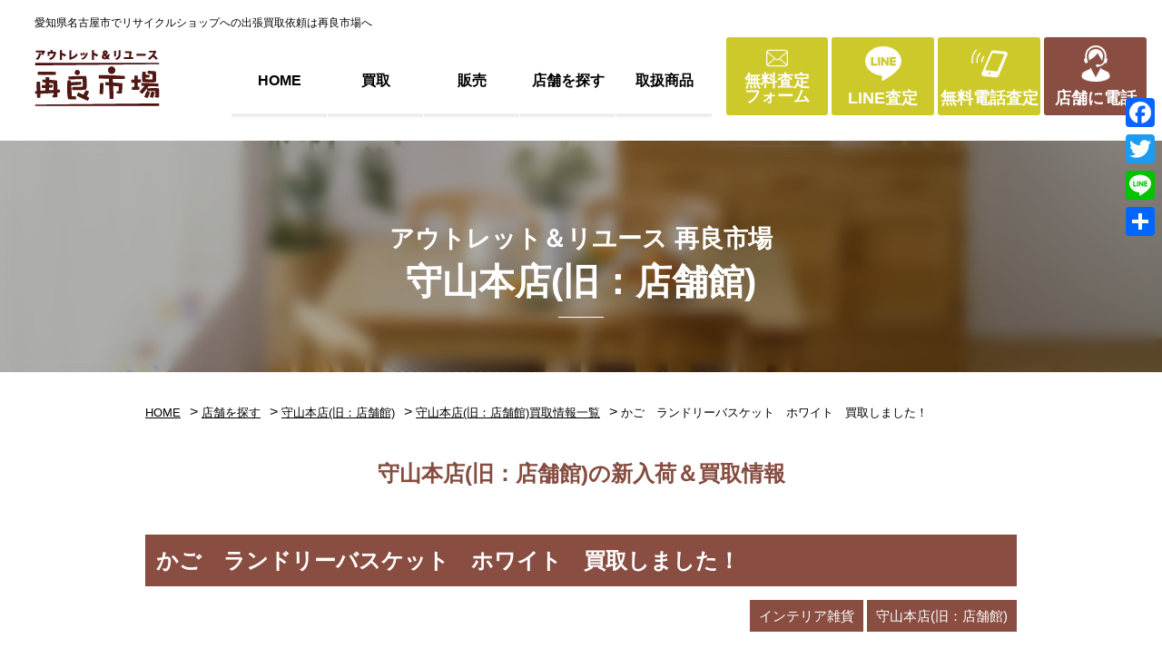

--- FILE ---
content_type: text/html; charset=UTF-8
request_url: https://www.sairyouichiba.co.jp/stores/tenpokan/entry-tenpokan/75228/
body_size: 72364
content:
<!DOCTYPE html>
<html lang="ja">
<head>
<!-- Google Tag Manager -->
<script>(function(w,d,s,l,i){w[l]=w[l]||[];w[l].push({'gtm.start':
new Date().getTime(),event:'gtm.js'});var f=d.getElementsByTagName(s)[0],
j=d.createElement(s),dl=l!='dataLayer'?'&l='+l:'';j.async=true;j.src=
'https://www.googletagmanager.com/gtm.js?id='+i+dl;f.parentNode.insertBefore(j,f);
})(window,document,'script','dataLayer','GTM-53B8Z5W');</script>
<!-- End Google Tag Manager -->
<meta http-equiv="Content-Type" content="text/html; charset=UTF-8">
<meta charset="UTF-8">
<meta name="viewport" content="width=device-width, initial-scale=1.0">
<meta http-equiv="X-UA-Compatible" content="ie=edge">
<link rel="icon" href="https://www.sairyouichiba.co.jp/cms/wp-content/themes/sairyou/lib/img/common/favicon.ico">
<link rel="apple-touch-icon" sizes="180x180" href="https://www.sairyouichiba.co.jp/cms/wp-content/themes/sairyou/lib/img/common/apple-touch-icon.png">
<meta name='robots' content='index, follow, max-image-preview:large, max-snippet:-1, max-video-preview:-1' />
<!-- This site is optimized with the Yoast SEO plugin v23.0 - https://yoast.com/wordpress/plugins/seo/ -->
<title>かご　ランドリーバスケット　ホワイト　買取しました！ | 愛知と岐阜のリサイクルショップ 再良市場</title>
<meta name="description" content="かご　ランドリーバスケット　ホワイト　買取しました！ | 家具・家電を中心に幅広い中古商品を取り扱っています。是非、店舗へお立ち寄りください。また、出張買取も行っていますので、中古品の買取を希望の方は、電話・無料査定フォーム・LINE査定からお気軽にご相談ください。" />
<link rel="canonical" href="https://www.sairyouichiba.co.jp/stores/tenpokan/entry-tenpokan/75228/" />
<meta property="og:locale" content="ja_JP" />
<meta property="og:type" content="article" />
<meta property="og:title" content="かご　ランドリーバスケット　ホワイト　買取しました！ | 愛知と岐阜のリサイクルショップ 再良市場" />
<meta property="og:description" content="かご　ランドリーバスケット　ホワイト　買取しました！ | 家具・家電を中心に幅広い中古商品を取り扱っています。是非、店舗へお立ち寄りください。また、出張買取も行っていますので、中古品の買取を希望の方は、電話・無料査定フォーム・LINE査定からお気軽にご相談ください。" />
<meta property="og:url" content="https://www.sairyouichiba.co.jp/stores/tenpokan/entry-tenpokan/75228/" />
<meta property="og:site_name" content="愛知県名古屋市のリサイクルショップ 再良市場" />
<meta property="article:modified_time" content="2024-06-15T08:45:30+00:00" />
<meta property="og:image" content="https://www.sairyouichiba.co.jp/cms/wp-content/uploads/2023/10/basket-main-scaled.jpg" />
<meta property="og:image:width" content="2560" />
<meta property="og:image:height" content="1920" />
<meta property="og:image:type" content="image/jpeg" />
<meta name="twitter:card" content="summary_large_image" />
<style media="all">@charset "UTF-8";.wp-block-archives{box-sizing:border-box}.wp-block-archives-dropdown label{display:block}.wp-block-avatar{line-height:0}.wp-block-avatar,.wp-block-avatar img{box-sizing:border-box}.wp-block-avatar.aligncenter{text-align:center}.wp-block-audio{box-sizing:border-box}.wp-block-audio figcaption{margin-bottom:1em;margin-top:.5em}.wp-block-audio audio{min-width:300px;width:100%}.wp-block-button__link{box-sizing:border-box;cursor:pointer;display:inline-block;text-align:center;word-break:break-word}.wp-block-button__link.aligncenter{text-align:center}.wp-block-button__link.alignright{text-align:right}:where(.wp-block-button__link){border-radius:9999px;box-shadow:none;padding:calc(.667em + 2px) calc(1.333em + 2px);text-decoration:none}.wp-block-button[style*=text-decoration] .wp-block-button__link{text-decoration:inherit}.wp-block-buttons>.wp-block-button.has-custom-width{max-width:none}.wp-block-buttons>.wp-block-button.has-custom-width .wp-block-button__link{width:100%}.wp-block-buttons>.wp-block-button.has-custom-font-size .wp-block-button__link{font-size:inherit}.wp-block-buttons>.wp-block-button.wp-block-button__width-25{width:calc(25% - var(--wp--style--block-gap, .5em)*.75)}.wp-block-buttons>.wp-block-button.wp-block-button__width-50{width:calc(50% - var(--wp--style--block-gap, .5em)*.5)}.wp-block-buttons>.wp-block-button.wp-block-button__width-75{width:calc(75% - var(--wp--style--block-gap, .5em)*.25)}.wp-block-buttons>.wp-block-button.wp-block-button__width-100{flex-basis:100%;width:100%}.wp-block-buttons.is-vertical>.wp-block-button.wp-block-button__width-25{width:25%}.wp-block-buttons.is-vertical>.wp-block-button.wp-block-button__width-50{width:50%}.wp-block-buttons.is-vertical>.wp-block-button.wp-block-button__width-75{width:75%}.wp-block-button.is-style-squared,.wp-block-button__link.wp-block-button.is-style-squared{border-radius:0}.wp-block-button.no-border-radius,.wp-block-button__link.no-border-radius{border-radius:0!important}.wp-block-button .wp-block-button__link:where(.is-style-outline),.wp-block-button:where(.is-style-outline)>.wp-block-button__link{border:2px solid;padding:.667em 1.333em}.wp-block-button .wp-block-button__link:where(.is-style-outline):not(.has-text-color),.wp-block-button:where(.is-style-outline)>.wp-block-button__link:not(.has-text-color){color:currentColor}.wp-block-button .wp-block-button__link:where(.is-style-outline):not(.has-background),.wp-block-button:where(.is-style-outline)>.wp-block-button__link:not(.has-background){background-color:initial;background-image:none}.wp-block-button .wp-block-button__link:where(.has-border-color){border-width:initial}.wp-block-button .wp-block-button__link:where([style*=border-top-color]){border-top-width:medium}.wp-block-button .wp-block-button__link:where([style*=border-right-color]){border-right-width:medium}.wp-block-button .wp-block-button__link:where([style*=border-bottom-color]){border-bottom-width:medium}.wp-block-button .wp-block-button__link:where([style*=border-left-color]){border-left-width:medium}.wp-block-button .wp-block-button__link:where([style*=border-style]){border-width:initial}.wp-block-button .wp-block-button__link:where([style*=border-top-style]){border-top-width:medium}.wp-block-button .wp-block-button__link:where([style*=border-right-style]){border-right-width:medium}.wp-block-button .wp-block-button__link:where([style*=border-bottom-style]){border-bottom-width:medium}.wp-block-button .wp-block-button__link:where([style*=border-left-style]){border-left-width:medium}.wp-block-buttons.is-vertical{flex-direction:column}.wp-block-buttons.is-vertical>.wp-block-button:last-child{margin-bottom:0}.wp-block-buttons>.wp-block-button{display:inline-block;margin:0}.wp-block-buttons.is-content-justification-left{justify-content:flex-start}.wp-block-buttons.is-content-justification-left.is-vertical{align-items:flex-start}.wp-block-buttons.is-content-justification-center{justify-content:center}.wp-block-buttons.is-content-justification-center.is-vertical{align-items:center}.wp-block-buttons.is-content-justification-right{justify-content:flex-end}.wp-block-buttons.is-content-justification-right.is-vertical{align-items:flex-end}.wp-block-buttons.is-content-justification-space-between{justify-content:space-between}.wp-block-buttons.aligncenter{text-align:center}.wp-block-buttons:not(.is-content-justification-space-between,.is-content-justification-right,.is-content-justification-left,.is-content-justification-center) .wp-block-button.aligncenter{margin-left:auto;margin-right:auto;width:100%}.wp-block-buttons[style*=text-decoration] .wp-block-button,.wp-block-buttons[style*=text-decoration] .wp-block-button__link{text-decoration:inherit}.wp-block-buttons.has-custom-font-size .wp-block-button__link{font-size:inherit}.wp-block-button.aligncenter,.wp-block-calendar{text-align:center}.wp-block-calendar td,.wp-block-calendar th{border:1px solid;padding:.25em}.wp-block-calendar th{font-weight:400}.wp-block-calendar caption{background-color:inherit}.wp-block-calendar table{border-collapse:collapse;width:100%}.wp-block-calendar table:where(:not(.has-text-color)){color:#40464d}.wp-block-calendar table:where(:not(.has-text-color)) td,.wp-block-calendar table:where(:not(.has-text-color)) th{border-color:#ddd}.wp-block-calendar table.has-background th{background-color:inherit}.wp-block-calendar table.has-text-color th{color:inherit}:where(.wp-block-calendar table:not(.has-background) th){background:#ddd}.wp-block-categories{box-sizing:border-box}.wp-block-categories.alignleft{margin-right:2em}.wp-block-categories.alignright{margin-left:2em}.wp-block-categories.wp-block-categories-dropdown.aligncenter{text-align:center}.wp-block-code{box-sizing:border-box}.wp-block-code code{display:block;font-family:inherit;overflow-wrap:break-word;white-space:pre-wrap}.wp-block-columns{align-items:normal!important;box-sizing:border-box;display:flex;flex-wrap:wrap!important}@media (min-width:782px){.wp-block-columns{flex-wrap:nowrap!important}}.wp-block-columns.are-vertically-aligned-top{align-items:flex-start}.wp-block-columns.are-vertically-aligned-center{align-items:center}.wp-block-columns.are-vertically-aligned-bottom{align-items:flex-end}@media (max-width:781px){.wp-block-columns:not(.is-not-stacked-on-mobile)>.wp-block-column{flex-basis:100%!important}}@media (min-width:782px){.wp-block-columns:not(.is-not-stacked-on-mobile)>.wp-block-column{flex-basis:0;flex-grow:1}.wp-block-columns:not(.is-not-stacked-on-mobile)>.wp-block-column[style*=flex-basis]{flex-grow:0}}.wp-block-columns.is-not-stacked-on-mobile{flex-wrap:nowrap!important}.wp-block-columns.is-not-stacked-on-mobile>.wp-block-column{flex-basis:0;flex-grow:1}.wp-block-columns.is-not-stacked-on-mobile>.wp-block-column[style*=flex-basis]{flex-grow:0}:where(.wp-block-columns){margin-bottom:1.75em}:where(.wp-block-columns.has-background){padding:1.25em 2.375em}.wp-block-column{flex-grow:1;min-width:0;overflow-wrap:break-word;word-break:break-word}.wp-block-column.is-vertically-aligned-top{align-self:flex-start}.wp-block-column.is-vertically-aligned-center{align-self:center}.wp-block-column.is-vertically-aligned-bottom{align-self:flex-end}.wp-block-column.is-vertically-aligned-stretch{align-self:stretch}.wp-block-column.is-vertically-aligned-bottom,.wp-block-column.is-vertically-aligned-center,.wp-block-column.is-vertically-aligned-top{width:100%}.wp-block-post-comments{box-sizing:border-box}.wp-block-post-comments .alignleft{float:left}.wp-block-post-comments .alignright{float:right}.wp-block-post-comments .navigation:after{clear:both;content:"";display:table}.wp-block-post-comments .commentlist{clear:both;list-style:none;margin:0;padding:0}.wp-block-post-comments .commentlist .comment{min-height:2.25em;padding-left:3.25em}.wp-block-post-comments .commentlist .comment p{font-size:1em;line-height:1.8;margin:1em 0}.wp-block-post-comments .commentlist .children{list-style:none;margin:0;padding:0}.wp-block-post-comments .comment-author{line-height:1.5}.wp-block-post-comments .comment-author .avatar{border-radius:1.5em;display:block;float:left;height:2.5em;margin-right:.75em;margin-top:.5em;width:2.5em}.wp-block-post-comments .comment-author cite{font-style:normal}.wp-block-post-comments .comment-meta{font-size:.875em;line-height:1.5}.wp-block-post-comments .comment-meta b{font-weight:400}.wp-block-post-comments .comment-meta .comment-awaiting-moderation{display:block;margin-bottom:1em;margin-top:1em}.wp-block-post-comments .comment-body .commentmetadata{font-size:.875em}.wp-block-post-comments .comment-form-author label,.wp-block-post-comments .comment-form-comment label,.wp-block-post-comments .comment-form-email label,.wp-block-post-comments .comment-form-url label{display:block;margin-bottom:.25em}.wp-block-post-comments .comment-form input:not([type=submit]):not([type=checkbox]),.wp-block-post-comments .comment-form textarea{box-sizing:border-box;display:block;width:100%}.wp-block-post-comments .comment-form-cookies-consent{display:flex;gap:.25em}.wp-block-post-comments .comment-form-cookies-consent #wp-comment-cookies-consent{margin-top:.35em}.wp-block-post-comments .comment-reply-title{margin-bottom:0}.wp-block-post-comments .comment-reply-title :where(small){font-size:var(--wp--preset--font-size--medium,smaller);margin-left:.5em}.wp-block-post-comments .reply{font-size:.875em;margin-bottom:1.4em}.wp-block-post-comments input:not([type=submit]),.wp-block-post-comments textarea{border:1px solid #949494;font-family:inherit;font-size:1em}.wp-block-post-comments input:not([type=submit]):not([type=checkbox]),.wp-block-post-comments textarea{padding:calc(.667em + 2px)}:where(.wp-block-post-comments input[type=submit]){border:none}.wp-block-comments-pagination>.wp-block-comments-pagination-next,.wp-block-comments-pagination>.wp-block-comments-pagination-numbers,.wp-block-comments-pagination>.wp-block-comments-pagination-previous{margin-bottom:.5em;margin-right:.5em}.wp-block-comments-pagination>.wp-block-comments-pagination-next:last-child,.wp-block-comments-pagination>.wp-block-comments-pagination-numbers:last-child,.wp-block-comments-pagination>.wp-block-comments-pagination-previous:last-child{margin-right:0}.wp-block-comments-pagination .wp-block-comments-pagination-previous-arrow{display:inline-block;margin-right:1ch}.wp-block-comments-pagination .wp-block-comments-pagination-previous-arrow:not(.is-arrow-chevron){transform:scaleX(1)}.wp-block-comments-pagination .wp-block-comments-pagination-next-arrow{display:inline-block;margin-left:1ch}.wp-block-comments-pagination .wp-block-comments-pagination-next-arrow:not(.is-arrow-chevron){transform:scaleX(1)}.wp-block-comments-pagination.aligncenter{justify-content:center}.wp-block-comment-template{box-sizing:border-box;list-style:none;margin-bottom:0;max-width:100%;padding:0}.wp-block-comment-template li{clear:both}.wp-block-comment-template ol{list-style:none;margin-bottom:0;max-width:100%;padding-left:2rem}.wp-block-comment-template.alignleft{float:left}.wp-block-comment-template.aligncenter{margin-left:auto;margin-right:auto;width:-moz-fit-content;width:fit-content}.wp-block-comment-template.alignright{float:right}.wp-block-cover,.wp-block-cover-image{align-items:center;background-position:50%;box-sizing:border-box;display:flex;justify-content:center;min-height:430px;overflow:hidden;overflow:clip;padding:1em;position:relative}.wp-block-cover .has-background-dim:not([class*=-background-color]),.wp-block-cover-image .has-background-dim:not([class*=-background-color]),.wp-block-cover-image.has-background-dim:not([class*=-background-color]),.wp-block-cover.has-background-dim:not([class*=-background-color]){background-color:#000}.wp-block-cover .has-background-dim.has-background-gradient,.wp-block-cover-image .has-background-dim.has-background-gradient{background-color:initial}.wp-block-cover-image.has-background-dim:before,.wp-block-cover.has-background-dim:before{background-color:inherit;content:""}.wp-block-cover .wp-block-cover__background,.wp-block-cover .wp-block-cover__gradient-background,.wp-block-cover-image .wp-block-cover__background,.wp-block-cover-image .wp-block-cover__gradient-background,.wp-block-cover-image.has-background-dim:not(.has-background-gradient):before,.wp-block-cover.has-background-dim:not(.has-background-gradient):before{bottom:0;left:0;opacity:.5;position:absolute;right:0;top:0;z-index:1}.wp-block-cover-image.has-background-dim.has-background-dim-10 .wp-block-cover__background,.wp-block-cover-image.has-background-dim.has-background-dim-10 .wp-block-cover__gradient-background,.wp-block-cover-image.has-background-dim.has-background-dim-10:not(.has-background-gradient):before,.wp-block-cover.has-background-dim.has-background-dim-10 .wp-block-cover__background,.wp-block-cover.has-background-dim.has-background-dim-10 .wp-block-cover__gradient-background,.wp-block-cover.has-background-dim.has-background-dim-10:not(.has-background-gradient):before{opacity:.1}.wp-block-cover-image.has-background-dim.has-background-dim-20 .wp-block-cover__background,.wp-block-cover-image.has-background-dim.has-background-dim-20 .wp-block-cover__gradient-background,.wp-block-cover-image.has-background-dim.has-background-dim-20:not(.has-background-gradient):before,.wp-block-cover.has-background-dim.has-background-dim-20 .wp-block-cover__background,.wp-block-cover.has-background-dim.has-background-dim-20 .wp-block-cover__gradient-background,.wp-block-cover.has-background-dim.has-background-dim-20:not(.has-background-gradient):before{opacity:.2}.wp-block-cover-image.has-background-dim.has-background-dim-30 .wp-block-cover__background,.wp-block-cover-image.has-background-dim.has-background-dim-30 .wp-block-cover__gradient-background,.wp-block-cover-image.has-background-dim.has-background-dim-30:not(.has-background-gradient):before,.wp-block-cover.has-background-dim.has-background-dim-30 .wp-block-cover__background,.wp-block-cover.has-background-dim.has-background-dim-30 .wp-block-cover__gradient-background,.wp-block-cover.has-background-dim.has-background-dim-30:not(.has-background-gradient):before{opacity:.3}.wp-block-cover-image.has-background-dim.has-background-dim-40 .wp-block-cover__background,.wp-block-cover-image.has-background-dim.has-background-dim-40 .wp-block-cover__gradient-background,.wp-block-cover-image.has-background-dim.has-background-dim-40:not(.has-background-gradient):before,.wp-block-cover.has-background-dim.has-background-dim-40 .wp-block-cover__background,.wp-block-cover.has-background-dim.has-background-dim-40 .wp-block-cover__gradient-background,.wp-block-cover.has-background-dim.has-background-dim-40:not(.has-background-gradient):before{opacity:.4}.wp-block-cover-image.has-background-dim.has-background-dim-50 .wp-block-cover__background,.wp-block-cover-image.has-background-dim.has-background-dim-50 .wp-block-cover__gradient-background,.wp-block-cover-image.has-background-dim.has-background-dim-50:not(.has-background-gradient):before,.wp-block-cover.has-background-dim.has-background-dim-50 .wp-block-cover__background,.wp-block-cover.has-background-dim.has-background-dim-50 .wp-block-cover__gradient-background,.wp-block-cover.has-background-dim.has-background-dim-50:not(.has-background-gradient):before{opacity:.5}.wp-block-cover-image.has-background-dim.has-background-dim-60 .wp-block-cover__background,.wp-block-cover-image.has-background-dim.has-background-dim-60 .wp-block-cover__gradient-background,.wp-block-cover-image.has-background-dim.has-background-dim-60:not(.has-background-gradient):before,.wp-block-cover.has-background-dim.has-background-dim-60 .wp-block-cover__background,.wp-block-cover.has-background-dim.has-background-dim-60 .wp-block-cover__gradient-background,.wp-block-cover.has-background-dim.has-background-dim-60:not(.has-background-gradient):before{opacity:.6}.wp-block-cover-image.has-background-dim.has-background-dim-70 .wp-block-cover__background,.wp-block-cover-image.has-background-dim.has-background-dim-70 .wp-block-cover__gradient-background,.wp-block-cover-image.has-background-dim.has-background-dim-70:not(.has-background-gradient):before,.wp-block-cover.has-background-dim.has-background-dim-70 .wp-block-cover__background,.wp-block-cover.has-background-dim.has-background-dim-70 .wp-block-cover__gradient-background,.wp-block-cover.has-background-dim.has-background-dim-70:not(.has-background-gradient):before{opacity:.7}.wp-block-cover-image.has-background-dim.has-background-dim-80 .wp-block-cover__background,.wp-block-cover-image.has-background-dim.has-background-dim-80 .wp-block-cover__gradient-background,.wp-block-cover-image.has-background-dim.has-background-dim-80:not(.has-background-gradient):before,.wp-block-cover.has-background-dim.has-background-dim-80 .wp-block-cover__background,.wp-block-cover.has-background-dim.has-background-dim-80 .wp-block-cover__gradient-background,.wp-block-cover.has-background-dim.has-background-dim-80:not(.has-background-gradient):before{opacity:.8}.wp-block-cover-image.has-background-dim.has-background-dim-90 .wp-block-cover__background,.wp-block-cover-image.has-background-dim.has-background-dim-90 .wp-block-cover__gradient-background,.wp-block-cover-image.has-background-dim.has-background-dim-90:not(.has-background-gradient):before,.wp-block-cover.has-background-dim.has-background-dim-90 .wp-block-cover__background,.wp-block-cover.has-background-dim.has-background-dim-90 .wp-block-cover__gradient-background,.wp-block-cover.has-background-dim.has-background-dim-90:not(.has-background-gradient):before{opacity:.9}.wp-block-cover-image.has-background-dim.has-background-dim-100 .wp-block-cover__background,.wp-block-cover-image.has-background-dim.has-background-dim-100 .wp-block-cover__gradient-background,.wp-block-cover-image.has-background-dim.has-background-dim-100:not(.has-background-gradient):before,.wp-block-cover.has-background-dim.has-background-dim-100 .wp-block-cover__background,.wp-block-cover.has-background-dim.has-background-dim-100 .wp-block-cover__gradient-background,.wp-block-cover.has-background-dim.has-background-dim-100:not(.has-background-gradient):before{opacity:1}.wp-block-cover .wp-block-cover__background.has-background-dim.has-background-dim-0,.wp-block-cover .wp-block-cover__gradient-background.has-background-dim.has-background-dim-0,.wp-block-cover-image .wp-block-cover__background.has-background-dim.has-background-dim-0,.wp-block-cover-image .wp-block-cover__gradient-background.has-background-dim.has-background-dim-0{opacity:0}.wp-block-cover .wp-block-cover__background.has-background-dim.has-background-dim-10,.wp-block-cover .wp-block-cover__gradient-background.has-background-dim.has-background-dim-10,.wp-block-cover-image .wp-block-cover__background.has-background-dim.has-background-dim-10,.wp-block-cover-image .wp-block-cover__gradient-background.has-background-dim.has-background-dim-10{opacity:.1}.wp-block-cover .wp-block-cover__background.has-background-dim.has-background-dim-20,.wp-block-cover .wp-block-cover__gradient-background.has-background-dim.has-background-dim-20,.wp-block-cover-image .wp-block-cover__background.has-background-dim.has-background-dim-20,.wp-block-cover-image .wp-block-cover__gradient-background.has-background-dim.has-background-dim-20{opacity:.2}.wp-block-cover .wp-block-cover__background.has-background-dim.has-background-dim-30,.wp-block-cover .wp-block-cover__gradient-background.has-background-dim.has-background-dim-30,.wp-block-cover-image .wp-block-cover__background.has-background-dim.has-background-dim-30,.wp-block-cover-image .wp-block-cover__gradient-background.has-background-dim.has-background-dim-30{opacity:.3}.wp-block-cover .wp-block-cover__background.has-background-dim.has-background-dim-40,.wp-block-cover .wp-block-cover__gradient-background.has-background-dim.has-background-dim-40,.wp-block-cover-image .wp-block-cover__background.has-background-dim.has-background-dim-40,.wp-block-cover-image .wp-block-cover__gradient-background.has-background-dim.has-background-dim-40{opacity:.4}.wp-block-cover .wp-block-cover__background.has-background-dim.has-background-dim-50,.wp-block-cover .wp-block-cover__gradient-background.has-background-dim.has-background-dim-50,.wp-block-cover-image .wp-block-cover__background.has-background-dim.has-background-dim-50,.wp-block-cover-image .wp-block-cover__gradient-background.has-background-dim.has-background-dim-50{opacity:.5}.wp-block-cover .wp-block-cover__background.has-background-dim.has-background-dim-60,.wp-block-cover .wp-block-cover__gradient-background.has-background-dim.has-background-dim-60,.wp-block-cover-image .wp-block-cover__background.has-background-dim.has-background-dim-60,.wp-block-cover-image .wp-block-cover__gradient-background.has-background-dim.has-background-dim-60{opacity:.6}.wp-block-cover .wp-block-cover__background.has-background-dim.has-background-dim-70,.wp-block-cover .wp-block-cover__gradient-background.has-background-dim.has-background-dim-70,.wp-block-cover-image .wp-block-cover__background.has-background-dim.has-background-dim-70,.wp-block-cover-image .wp-block-cover__gradient-background.has-background-dim.has-background-dim-70{opacity:.7}.wp-block-cover .wp-block-cover__background.has-background-dim.has-background-dim-80,.wp-block-cover .wp-block-cover__gradient-background.has-background-dim.has-background-dim-80,.wp-block-cover-image .wp-block-cover__background.has-background-dim.has-background-dim-80,.wp-block-cover-image .wp-block-cover__gradient-background.has-background-dim.has-background-dim-80{opacity:.8}.wp-block-cover .wp-block-cover__background.has-background-dim.has-background-dim-90,.wp-block-cover .wp-block-cover__gradient-background.has-background-dim.has-background-dim-90,.wp-block-cover-image .wp-block-cover__background.has-background-dim.has-background-dim-90,.wp-block-cover-image .wp-block-cover__gradient-background.has-background-dim.has-background-dim-90{opacity:.9}.wp-block-cover .wp-block-cover__background.has-background-dim.has-background-dim-100,.wp-block-cover .wp-block-cover__gradient-background.has-background-dim.has-background-dim-100,.wp-block-cover-image .wp-block-cover__background.has-background-dim.has-background-dim-100,.wp-block-cover-image .wp-block-cover__gradient-background.has-background-dim.has-background-dim-100{opacity:1}.wp-block-cover-image.alignleft,.wp-block-cover-image.alignright,.wp-block-cover.alignleft,.wp-block-cover.alignright{max-width:420px;width:100%}.wp-block-cover-image:after,.wp-block-cover:after{content:"";display:block;font-size:0;min-height:inherit}@supports (position:sticky){.wp-block-cover-image:after,.wp-block-cover:after{content:none}}.wp-block-cover-image.aligncenter,.wp-block-cover-image.alignleft,.wp-block-cover-image.alignright,.wp-block-cover.aligncenter,.wp-block-cover.alignleft,.wp-block-cover.alignright{display:flex}.wp-block-cover .wp-block-cover__inner-container,.wp-block-cover-image .wp-block-cover__inner-container{color:inherit;width:100%;z-index:1}.wp-block-cover h1:where(:not(.has-text-color)),.wp-block-cover h2:where(:not(.has-text-color)),.wp-block-cover h3:where(:not(.has-text-color)),.wp-block-cover h4:where(:not(.has-text-color)),.wp-block-cover h5:where(:not(.has-text-color)),.wp-block-cover h6:where(:not(.has-text-color)),.wp-block-cover p:where(:not(.has-text-color)),.wp-block-cover-image h1:where(:not(.has-text-color)),.wp-block-cover-image h2:where(:not(.has-text-color)),.wp-block-cover-image h3:where(:not(.has-text-color)),.wp-block-cover-image h4:where(:not(.has-text-color)),.wp-block-cover-image h5:where(:not(.has-text-color)),.wp-block-cover-image h6:where(:not(.has-text-color)),.wp-block-cover-image p:where(:not(.has-text-color)){color:inherit}.wp-block-cover-image.is-position-top-left,.wp-block-cover.is-position-top-left{align-items:flex-start;justify-content:flex-start}.wp-block-cover-image.is-position-top-center,.wp-block-cover.is-position-top-center{align-items:flex-start;justify-content:center}.wp-block-cover-image.is-position-top-right,.wp-block-cover.is-position-top-right{align-items:flex-start;justify-content:flex-end}.wp-block-cover-image.is-position-center-left,.wp-block-cover.is-position-center-left{align-items:center;justify-content:flex-start}.wp-block-cover-image.is-position-center-center,.wp-block-cover.is-position-center-center{align-items:center;justify-content:center}.wp-block-cover-image.is-position-center-right,.wp-block-cover.is-position-center-right{align-items:center;justify-content:flex-end}.wp-block-cover-image.is-position-bottom-left,.wp-block-cover.is-position-bottom-left{align-items:flex-end;justify-content:flex-start}.wp-block-cover-image.is-position-bottom-center,.wp-block-cover.is-position-bottom-center{align-items:flex-end;justify-content:center}.wp-block-cover-image.is-position-bottom-right,.wp-block-cover.is-position-bottom-right{align-items:flex-end;justify-content:flex-end}.wp-block-cover-image.has-custom-content-position.has-custom-content-position .wp-block-cover__inner-container,.wp-block-cover.has-custom-content-position.has-custom-content-position .wp-block-cover__inner-container{margin:0}.wp-block-cover-image.has-custom-content-position.has-custom-content-position.is-position-bottom-left .wp-block-cover__inner-container,.wp-block-cover-image.has-custom-content-position.has-custom-content-position.is-position-bottom-right .wp-block-cover__inner-container,.wp-block-cover-image.has-custom-content-position.has-custom-content-position.is-position-center-left .wp-block-cover__inner-container,.wp-block-cover-image.has-custom-content-position.has-custom-content-position.is-position-center-right .wp-block-cover__inner-container,.wp-block-cover-image.has-custom-content-position.has-custom-content-position.is-position-top-left .wp-block-cover__inner-container,.wp-block-cover-image.has-custom-content-position.has-custom-content-position.is-position-top-right .wp-block-cover__inner-container,.wp-block-cover.has-custom-content-position.has-custom-content-position.is-position-bottom-left .wp-block-cover__inner-container,.wp-block-cover.has-custom-content-position.has-custom-content-position.is-position-bottom-right .wp-block-cover__inner-container,.wp-block-cover.has-custom-content-position.has-custom-content-position.is-position-center-left .wp-block-cover__inner-container,.wp-block-cover.has-custom-content-position.has-custom-content-position.is-position-center-right .wp-block-cover__inner-container,.wp-block-cover.has-custom-content-position.has-custom-content-position.is-position-top-left .wp-block-cover__inner-container,.wp-block-cover.has-custom-content-position.has-custom-content-position.is-position-top-right .wp-block-cover__inner-container{margin:0;width:auto}.wp-block-cover .wp-block-cover__image-background,.wp-block-cover video.wp-block-cover__video-background,.wp-block-cover-image .wp-block-cover__image-background,.wp-block-cover-image video.wp-block-cover__video-background{border:none;bottom:0;box-shadow:none;height:100%;left:0;margin:0;max-height:none;max-width:none;object-fit:cover;outline:none;padding:0;position:absolute;right:0;top:0;width:100%}.wp-block-cover-image.has-parallax,.wp-block-cover.has-parallax,.wp-block-cover__image-background.has-parallax,video.wp-block-cover__video-background.has-parallax{background-attachment:fixed;background-repeat:no-repeat;background-size:cover}@supports (-webkit-touch-callout:inherit){.wp-block-cover-image.has-parallax,.wp-block-cover.has-parallax,.wp-block-cover__image-background.has-parallax,video.wp-block-cover__video-background.has-parallax{background-attachment:scroll}}@media (prefers-reduced-motion:reduce){.wp-block-cover-image.has-parallax,.wp-block-cover.has-parallax,.wp-block-cover__image-background.has-parallax,video.wp-block-cover__video-background.has-parallax{background-attachment:scroll}}.wp-block-cover-image.is-repeated,.wp-block-cover.is-repeated,.wp-block-cover__image-background.is-repeated,video.wp-block-cover__video-background.is-repeated{background-repeat:repeat;background-size:auto}.wp-block-cover__image-background,.wp-block-cover__video-background{z-index:0}.wp-block-cover-image-text,.wp-block-cover-image-text a,.wp-block-cover-image-text a:active,.wp-block-cover-image-text a:focus,.wp-block-cover-image-text a:hover,.wp-block-cover-text,.wp-block-cover-text a,.wp-block-cover-text a:active,.wp-block-cover-text a:focus,.wp-block-cover-text a:hover,section.wp-block-cover-image h2,section.wp-block-cover-image h2 a,section.wp-block-cover-image h2 a:active,section.wp-block-cover-image h2 a:focus,section.wp-block-cover-image h2 a:hover{color:#fff}.wp-block-cover-image .wp-block-cover.has-left-content{justify-content:flex-start}.wp-block-cover-image .wp-block-cover.has-right-content{justify-content:flex-end}.wp-block-cover-image.has-left-content .wp-block-cover-image-text,.wp-block-cover.has-left-content .wp-block-cover-text,section.wp-block-cover-image.has-left-content>h2{margin-left:0;text-align:left}.wp-block-cover-image.has-right-content .wp-block-cover-image-text,.wp-block-cover.has-right-content .wp-block-cover-text,section.wp-block-cover-image.has-right-content>h2{margin-right:0;text-align:right}.wp-block-cover .wp-block-cover-text,.wp-block-cover-image .wp-block-cover-image-text,section.wp-block-cover-image>h2{font-size:2em;line-height:1.25;margin-bottom:0;max-width:840px;padding:.44em;text-align:center;z-index:1}:where(.wp-block-cover-image:not(.has-text-color)),:where(.wp-block-cover:not(.has-text-color)){color:#fff}:where(.wp-block-cover-image.is-light:not(.has-text-color)),:where(.wp-block-cover.is-light:not(.has-text-color)){color:#000}.wp-block-details{box-sizing:border-box;overflow:hidden}.wp-block-details summary{cursor:pointer}.wp-block-embed.alignleft,.wp-block-embed.alignright,.wp-block[data-align=left]>[data-type="core/embed"],.wp-block[data-align=right]>[data-type="core/embed"]{max-width:360px;width:100%}.wp-block-embed.alignleft .wp-block-embed__wrapper,.wp-block-embed.alignright .wp-block-embed__wrapper,.wp-block[data-align=left]>[data-type="core/embed"] .wp-block-embed__wrapper,.wp-block[data-align=right]>[data-type="core/embed"] .wp-block-embed__wrapper{min-width:280px}.wp-block-cover .wp-block-embed{min-height:240px;min-width:320px}.wp-block-embed{overflow-wrap:break-word}.wp-block-embed figcaption{margin-bottom:1em;margin-top:.5em}.wp-block-embed iframe{max-width:100%}.wp-block-embed__wrapper{position:relative}.wp-embed-responsive .wp-has-aspect-ratio .wp-block-embed__wrapper:before{content:"";display:block;padding-top:50%}.wp-embed-responsive .wp-has-aspect-ratio iframe{bottom:0;height:100%;left:0;position:absolute;right:0;top:0;width:100%}.wp-embed-responsive .wp-embed-aspect-21-9 .wp-block-embed__wrapper:before{padding-top:42.85%}.wp-embed-responsive .wp-embed-aspect-18-9 .wp-block-embed__wrapper:before{padding-top:50%}.wp-embed-responsive .wp-embed-aspect-16-9 .wp-block-embed__wrapper:before{padding-top:56.25%}.wp-embed-responsive .wp-embed-aspect-4-3 .wp-block-embed__wrapper:before{padding-top:75%}.wp-embed-responsive .wp-embed-aspect-1-1 .wp-block-embed__wrapper:before{padding-top:100%}.wp-embed-responsive .wp-embed-aspect-9-16 .wp-block-embed__wrapper:before{padding-top:177.77%}.wp-embed-responsive .wp-embed-aspect-1-2 .wp-block-embed__wrapper:before{padding-top:200%}.wp-block-file{box-sizing:border-box}.wp-block-file:not(.wp-element-button){font-size:.8em}.wp-block-file.aligncenter{text-align:center}.wp-block-file.alignright{text-align:right}.wp-block-file *+.wp-block-file__button{margin-left:.75em}:where(.wp-block-file){margin-bottom:1.5em}.wp-block-file__embed{margin-bottom:1em}:where(.wp-block-file__button){border-radius:2em;display:inline-block;padding:.5em 1em}:where(.wp-block-file__button):is(a):active,:where(.wp-block-file__button):is(a):focus,:where(.wp-block-file__button):is(a):hover,:where(.wp-block-file__button):is(a):visited{box-shadow:none;color:#fff;opacity:.85;text-decoration:none}.wp-block-form-input__label{display:flex;flex-direction:column;gap:.25em;margin-bottom:.5em;width:100%}.wp-block-form-input__label.is-label-inline{align-items:center;flex-direction:row;gap:.5em}.wp-block-form-input__label.is-label-inline .wp-block-form-input__label-content{margin-bottom:.5em}.wp-block-form-input__label:has(input[type=checkbox]){flex-direction:row-reverse;width:-moz-fit-content;width:fit-content}.wp-block-form-input__label-content{width:-moz-fit-content;width:fit-content}.wp-block-form-input__input{font-size:1em;margin-bottom:.5em;padding:0 .5em}.wp-block-form-input__input[type=date],.wp-block-form-input__input[type=datetime-local],.wp-block-form-input__input[type=datetime],.wp-block-form-input__input[type=email],.wp-block-form-input__input[type=month],.wp-block-form-input__input[type=number],.wp-block-form-input__input[type=password],.wp-block-form-input__input[type=search],.wp-block-form-input__input[type=tel],.wp-block-form-input__input[type=text],.wp-block-form-input__input[type=time],.wp-block-form-input__input[type=url],.wp-block-form-input__input[type=week]{border:1px solid;line-height:2;min-height:2em}textarea.wp-block-form-input__input{min-height:10em}.blocks-gallery-grid:not(.has-nested-images),.wp-block-gallery:not(.has-nested-images){display:flex;flex-wrap:wrap;list-style-type:none;margin:0;padding:0}.blocks-gallery-grid:not(.has-nested-images) .blocks-gallery-image,.blocks-gallery-grid:not(.has-nested-images) .blocks-gallery-item,.wp-block-gallery:not(.has-nested-images) .blocks-gallery-image,.wp-block-gallery:not(.has-nested-images) .blocks-gallery-item{display:flex;flex-direction:column;flex-grow:1;justify-content:center;margin:0 1em 1em 0;position:relative;width:calc(50% - 1em)}.blocks-gallery-grid:not(.has-nested-images) .blocks-gallery-image:nth-of-type(2n),.blocks-gallery-grid:not(.has-nested-images) .blocks-gallery-item:nth-of-type(2n),.wp-block-gallery:not(.has-nested-images) .blocks-gallery-image:nth-of-type(2n),.wp-block-gallery:not(.has-nested-images) .blocks-gallery-item:nth-of-type(2n){margin-right:0}.blocks-gallery-grid:not(.has-nested-images) .blocks-gallery-image figure,.blocks-gallery-grid:not(.has-nested-images) .blocks-gallery-item figure,.wp-block-gallery:not(.has-nested-images) .blocks-gallery-image figure,.wp-block-gallery:not(.has-nested-images) .blocks-gallery-item figure{align-items:flex-end;display:flex;height:100%;justify-content:flex-start;margin:0}.blocks-gallery-grid:not(.has-nested-images) .blocks-gallery-image img,.blocks-gallery-grid:not(.has-nested-images) .blocks-gallery-item img,.wp-block-gallery:not(.has-nested-images) .blocks-gallery-image img,.wp-block-gallery:not(.has-nested-images) .blocks-gallery-item img{display:block;height:auto;max-width:100%;width:auto}.blocks-gallery-grid:not(.has-nested-images) .blocks-gallery-image figcaption,.blocks-gallery-grid:not(.has-nested-images) .blocks-gallery-item figcaption,.wp-block-gallery:not(.has-nested-images) .blocks-gallery-image figcaption,.wp-block-gallery:not(.has-nested-images) .blocks-gallery-item figcaption{background:linear-gradient(0deg,#000000b3,#0000004d 70%,#0000);bottom:0;box-sizing:border-box;color:#fff;font-size:.8em;margin:0;max-height:100%;overflow:auto;padding:3em .77em .7em;position:absolute;text-align:center;width:100%;z-index:2}.blocks-gallery-grid:not(.has-nested-images) .blocks-gallery-image figcaption img,.blocks-gallery-grid:not(.has-nested-images) .blocks-gallery-item figcaption img,.wp-block-gallery:not(.has-nested-images) .blocks-gallery-image figcaption img,.wp-block-gallery:not(.has-nested-images) .blocks-gallery-item figcaption img{display:inline}.blocks-gallery-grid:not(.has-nested-images) figcaption,.wp-block-gallery:not(.has-nested-images) figcaption{flex-grow:1}.blocks-gallery-grid:not(.has-nested-images).is-cropped .blocks-gallery-image a,.blocks-gallery-grid:not(.has-nested-images).is-cropped .blocks-gallery-image img,.blocks-gallery-grid:not(.has-nested-images).is-cropped .blocks-gallery-item a,.blocks-gallery-grid:not(.has-nested-images).is-cropped .blocks-gallery-item img,.wp-block-gallery:not(.has-nested-images).is-cropped .blocks-gallery-image a,.wp-block-gallery:not(.has-nested-images).is-cropped .blocks-gallery-image img,.wp-block-gallery:not(.has-nested-images).is-cropped .blocks-gallery-item a,.wp-block-gallery:not(.has-nested-images).is-cropped .blocks-gallery-item img{flex:1;height:100%;object-fit:cover;width:100%}.blocks-gallery-grid:not(.has-nested-images).columns-1 .blocks-gallery-image,.blocks-gallery-grid:not(.has-nested-images).columns-1 .blocks-gallery-item,.wp-block-gallery:not(.has-nested-images).columns-1 .blocks-gallery-image,.wp-block-gallery:not(.has-nested-images).columns-1 .blocks-gallery-item{margin-right:0;width:100%}@media (min-width:600px){.blocks-gallery-grid:not(.has-nested-images).columns-3 .blocks-gallery-image,.blocks-gallery-grid:not(.has-nested-images).columns-3 .blocks-gallery-item,.wp-block-gallery:not(.has-nested-images).columns-3 .blocks-gallery-image,.wp-block-gallery:not(.has-nested-images).columns-3 .blocks-gallery-item{margin-right:1em;width:calc(33.33333% - .66667em)}.blocks-gallery-grid:not(.has-nested-images).columns-4 .blocks-gallery-image,.blocks-gallery-grid:not(.has-nested-images).columns-4 .blocks-gallery-item,.wp-block-gallery:not(.has-nested-images).columns-4 .blocks-gallery-image,.wp-block-gallery:not(.has-nested-images).columns-4 .blocks-gallery-item{margin-right:1em;width:calc(25% - .75em)}.blocks-gallery-grid:not(.has-nested-images).columns-5 .blocks-gallery-image,.blocks-gallery-grid:not(.has-nested-images).columns-5 .blocks-gallery-item,.wp-block-gallery:not(.has-nested-images).columns-5 .blocks-gallery-image,.wp-block-gallery:not(.has-nested-images).columns-5 .blocks-gallery-item{margin-right:1em;width:calc(20% - .8em)}.blocks-gallery-grid:not(.has-nested-images).columns-6 .blocks-gallery-image,.blocks-gallery-grid:not(.has-nested-images).columns-6 .blocks-gallery-item,.wp-block-gallery:not(.has-nested-images).columns-6 .blocks-gallery-image,.wp-block-gallery:not(.has-nested-images).columns-6 .blocks-gallery-item{margin-right:1em;width:calc(16.66667% - .83333em)}.blocks-gallery-grid:not(.has-nested-images).columns-7 .blocks-gallery-image,.blocks-gallery-grid:not(.has-nested-images).columns-7 .blocks-gallery-item,.wp-block-gallery:not(.has-nested-images).columns-7 .blocks-gallery-image,.wp-block-gallery:not(.has-nested-images).columns-7 .blocks-gallery-item{margin-right:1em;width:calc(14.28571% - .85714em)}.blocks-gallery-grid:not(.has-nested-images).columns-8 .blocks-gallery-image,.blocks-gallery-grid:not(.has-nested-images).columns-8 .blocks-gallery-item,.wp-block-gallery:not(.has-nested-images).columns-8 .blocks-gallery-image,.wp-block-gallery:not(.has-nested-images).columns-8 .blocks-gallery-item{margin-right:1em;width:calc(12.5% - .875em)}.blocks-gallery-grid:not(.has-nested-images).columns-1 .blocks-gallery-image:nth-of-type(1n),.blocks-gallery-grid:not(.has-nested-images).columns-1 .blocks-gallery-item:nth-of-type(1n),.blocks-gallery-grid:not(.has-nested-images).columns-2 .blocks-gallery-image:nth-of-type(2n),.blocks-gallery-grid:not(.has-nested-images).columns-2 .blocks-gallery-item:nth-of-type(2n),.blocks-gallery-grid:not(.has-nested-images).columns-3 .blocks-gallery-image:nth-of-type(3n),.blocks-gallery-grid:not(.has-nested-images).columns-3 .blocks-gallery-item:nth-of-type(3n),.blocks-gallery-grid:not(.has-nested-images).columns-4 .blocks-gallery-image:nth-of-type(4n),.blocks-gallery-grid:not(.has-nested-images).columns-4 .blocks-gallery-item:nth-of-type(4n),.blocks-gallery-grid:not(.has-nested-images).columns-5 .blocks-gallery-image:nth-of-type(5n),.blocks-gallery-grid:not(.has-nested-images).columns-5 .blocks-gallery-item:nth-of-type(5n),.blocks-gallery-grid:not(.has-nested-images).columns-6 .blocks-gallery-image:nth-of-type(6n),.blocks-gallery-grid:not(.has-nested-images).columns-6 .blocks-gallery-item:nth-of-type(6n),.blocks-gallery-grid:not(.has-nested-images).columns-7 .blocks-gallery-image:nth-of-type(7n),.blocks-gallery-grid:not(.has-nested-images).columns-7 .blocks-gallery-item:nth-of-type(7n),.blocks-gallery-grid:not(.has-nested-images).columns-8 .blocks-gallery-image:nth-of-type(8n),.blocks-gallery-grid:not(.has-nested-images).columns-8 .blocks-gallery-item:nth-of-type(8n),.wp-block-gallery:not(.has-nested-images).columns-1 .blocks-gallery-image:nth-of-type(1n),.wp-block-gallery:not(.has-nested-images).columns-1 .blocks-gallery-item:nth-of-type(1n),.wp-block-gallery:not(.has-nested-images).columns-2 .blocks-gallery-image:nth-of-type(2n),.wp-block-gallery:not(.has-nested-images).columns-2 .blocks-gallery-item:nth-of-type(2n),.wp-block-gallery:not(.has-nested-images).columns-3 .blocks-gallery-image:nth-of-type(3n),.wp-block-gallery:not(.has-nested-images).columns-3 .blocks-gallery-item:nth-of-type(3n),.wp-block-gallery:not(.has-nested-images).columns-4 .blocks-gallery-image:nth-of-type(4n),.wp-block-gallery:not(.has-nested-images).columns-4 .blocks-gallery-item:nth-of-type(4n),.wp-block-gallery:not(.has-nested-images).columns-5 .blocks-gallery-image:nth-of-type(5n),.wp-block-gallery:not(.has-nested-images).columns-5 .blocks-gallery-item:nth-of-type(5n),.wp-block-gallery:not(.has-nested-images).columns-6 .blocks-gallery-image:nth-of-type(6n),.wp-block-gallery:not(.has-nested-images).columns-6 .blocks-gallery-item:nth-of-type(6n),.wp-block-gallery:not(.has-nested-images).columns-7 .blocks-gallery-image:nth-of-type(7n),.wp-block-gallery:not(.has-nested-images).columns-7 .blocks-gallery-item:nth-of-type(7n),.wp-block-gallery:not(.has-nested-images).columns-8 .blocks-gallery-image:nth-of-type(8n),.wp-block-gallery:not(.has-nested-images).columns-8 .blocks-gallery-item:nth-of-type(8n){margin-right:0}}.blocks-gallery-grid:not(.has-nested-images) .blocks-gallery-image:last-child,.blocks-gallery-grid:not(.has-nested-images) .blocks-gallery-item:last-child,.wp-block-gallery:not(.has-nested-images) .blocks-gallery-image:last-child,.wp-block-gallery:not(.has-nested-images) .blocks-gallery-item:last-child{margin-right:0}.blocks-gallery-grid:not(.has-nested-images).alignleft,.blocks-gallery-grid:not(.has-nested-images).alignright,.wp-block-gallery:not(.has-nested-images).alignleft,.wp-block-gallery:not(.has-nested-images).alignright{max-width:420px;width:100%}.blocks-gallery-grid:not(.has-nested-images).aligncenter .blocks-gallery-item figure,.wp-block-gallery:not(.has-nested-images).aligncenter .blocks-gallery-item figure{justify-content:center}.wp-block-gallery:not(.is-cropped) .blocks-gallery-item{align-self:flex-start}figure.wp-block-gallery.has-nested-images{align-items:normal}.wp-block-gallery.has-nested-images figure.wp-block-image:not(#individual-image){margin:0;width:calc(50% - var(--wp--style--unstable-gallery-gap, 16px)/2)}.wp-block-gallery.has-nested-images figure.wp-block-image{box-sizing:border-box;display:flex;flex-direction:column;flex-grow:1;justify-content:center;max-width:100%;position:relative}.wp-block-gallery.has-nested-images figure.wp-block-image>a,.wp-block-gallery.has-nested-images figure.wp-block-image>div{flex-direction:column;flex-grow:1;margin:0}.wp-block-gallery.has-nested-images figure.wp-block-image img{display:block;height:auto;max-width:100%!important;width:auto}.wp-block-gallery.has-nested-images figure.wp-block-image figcaption{background:linear-gradient(0deg,#000000b3,#0000004d 70%,#0000);bottom:0;box-sizing:border-box;color:#fff;font-size:13px;left:0;margin-bottom:0;max-height:60%;overflow:auto;padding:0 8px 8px;position:absolute;scrollbar-color:#0000 #0000;scrollbar-gutter:stable both-edges;scrollbar-width:thin;text-align:center;width:100%;will-change:transform}.wp-block-gallery.has-nested-images figure.wp-block-image figcaption::-webkit-scrollbar{height:12px;width:12px}.wp-block-gallery.has-nested-images figure.wp-block-image figcaption::-webkit-scrollbar-track{background-color:initial}.wp-block-gallery.has-nested-images figure.wp-block-image figcaption::-webkit-scrollbar-thumb{background-clip:padding-box;background-color:initial;border:3px solid #0000;border-radius:8px}.wp-block-gallery.has-nested-images figure.wp-block-image figcaption:focus-within::-webkit-scrollbar-thumb,.wp-block-gallery.has-nested-images figure.wp-block-image figcaption:focus::-webkit-scrollbar-thumb,.wp-block-gallery.has-nested-images figure.wp-block-image figcaption:hover::-webkit-scrollbar-thumb{background-color:#fffc}.wp-block-gallery.has-nested-images figure.wp-block-image figcaption:focus,.wp-block-gallery.has-nested-images figure.wp-block-image figcaption:focus-within,.wp-block-gallery.has-nested-images figure.wp-block-image figcaption:hover{scrollbar-color:#fffc #0000}@media (hover:none){.wp-block-gallery.has-nested-images figure.wp-block-image figcaption{scrollbar-color:#fffc #0000}}.wp-block-gallery.has-nested-images figure.wp-block-image figcaption img{display:inline}.wp-block-gallery.has-nested-images figure.wp-block-image figcaption a{color:inherit}.wp-block-gallery.has-nested-images figure.wp-block-image.has-custom-border img{box-sizing:border-box}.wp-block-gallery.has-nested-images figure.wp-block-image.has-custom-border>a,.wp-block-gallery.has-nested-images figure.wp-block-image.has-custom-border>div,.wp-block-gallery.has-nested-images figure.wp-block-image.is-style-rounded>a,.wp-block-gallery.has-nested-images figure.wp-block-image.is-style-rounded>div{flex:1 1 auto}.wp-block-gallery.has-nested-images figure.wp-block-image.has-custom-border figcaption,.wp-block-gallery.has-nested-images figure.wp-block-image.is-style-rounded figcaption{background:none;color:inherit;flex:initial;margin:0;padding:10px 10px 9px;position:relative}.wp-block-gallery.has-nested-images figcaption{flex-basis:100%;flex-grow:1;text-align:center}.wp-block-gallery.has-nested-images:not(.is-cropped) figure.wp-block-image:not(#individual-image){margin-bottom:auto;margin-top:0}.wp-block-gallery.has-nested-images.is-cropped figure.wp-block-image:not(#individual-image){align-self:inherit}.wp-block-gallery.has-nested-images.is-cropped figure.wp-block-image:not(#individual-image)>a,.wp-block-gallery.has-nested-images.is-cropped figure.wp-block-image:not(#individual-image)>div:not(.components-drop-zone){display:flex}.wp-block-gallery.has-nested-images.is-cropped figure.wp-block-image:not(#individual-image) a,.wp-block-gallery.has-nested-images.is-cropped figure.wp-block-image:not(#individual-image) img{flex:1 0 0%;height:100%;object-fit:cover;width:100%}.wp-block-gallery.has-nested-images.columns-1 figure.wp-block-image:not(#individual-image){width:100%}@media (min-width:600px){.wp-block-gallery.has-nested-images.columns-3 figure.wp-block-image:not(#individual-image){width:calc(33.33333% - var(--wp--style--unstable-gallery-gap, 16px)*.66667)}.wp-block-gallery.has-nested-images.columns-4 figure.wp-block-image:not(#individual-image){width:calc(25% - var(--wp--style--unstable-gallery-gap, 16px)*.75)}.wp-block-gallery.has-nested-images.columns-5 figure.wp-block-image:not(#individual-image){width:calc(20% - var(--wp--style--unstable-gallery-gap, 16px)*.8)}.wp-block-gallery.has-nested-images.columns-6 figure.wp-block-image:not(#individual-image){width:calc(16.66667% - var(--wp--style--unstable-gallery-gap, 16px)*.83333)}.wp-block-gallery.has-nested-images.columns-7 figure.wp-block-image:not(#individual-image){width:calc(14.28571% - var(--wp--style--unstable-gallery-gap, 16px)*.85714)}.wp-block-gallery.has-nested-images.columns-8 figure.wp-block-image:not(#individual-image){width:calc(12.5% - var(--wp--style--unstable-gallery-gap, 16px)*.875)}.wp-block-gallery.has-nested-images.columns-default figure.wp-block-image:not(#individual-image){width:calc(33.33% - var(--wp--style--unstable-gallery-gap, 16px)*.66667)}.wp-block-gallery.has-nested-images.columns-default figure.wp-block-image:not(#individual-image):first-child:nth-last-child(2),.wp-block-gallery.has-nested-images.columns-default figure.wp-block-image:not(#individual-image):first-child:nth-last-child(2)~figure.wp-block-image:not(#individual-image){width:calc(50% - var(--wp--style--unstable-gallery-gap, 16px)*.5)}.wp-block-gallery.has-nested-images.columns-default figure.wp-block-image:not(#individual-image):first-child:last-child{width:100%}}.wp-block-gallery.has-nested-images.alignleft,.wp-block-gallery.has-nested-images.alignright{max-width:420px;width:100%}.wp-block-gallery.has-nested-images.aligncenter{justify-content:center}.wp-block-group{box-sizing:border-box}h1.has-background,h2.has-background,h3.has-background,h4.has-background,h5.has-background,h6.has-background{padding:1.25em 2.375em}h1.has-text-align-left[style*=writing-mode]:where([style*=vertical-lr]),h1.has-text-align-right[style*=writing-mode]:where([style*=vertical-rl]),h2.has-text-align-left[style*=writing-mode]:where([style*=vertical-lr]),h2.has-text-align-right[style*=writing-mode]:where([style*=vertical-rl]),h3.has-text-align-left[style*=writing-mode]:where([style*=vertical-lr]),h3.has-text-align-right[style*=writing-mode]:where([style*=vertical-rl]),h4.has-text-align-left[style*=writing-mode]:where([style*=vertical-lr]),h4.has-text-align-right[style*=writing-mode]:where([style*=vertical-rl]),h5.has-text-align-left[style*=writing-mode]:where([style*=vertical-lr]),h5.has-text-align-right[style*=writing-mode]:where([style*=vertical-rl]),h6.has-text-align-left[style*=writing-mode]:where([style*=vertical-lr]),h6.has-text-align-right[style*=writing-mode]:where([style*=vertical-rl]){rotate:180deg}.wp-block-image img{box-sizing:border-box;height:auto;max-width:100%;vertical-align:bottom}.wp-block-image[style*=border-radius] img,.wp-block-image[style*=border-radius]>a{border-radius:inherit}.wp-block-image.has-custom-border img{box-sizing:border-box}.wp-block-image.aligncenter{text-align:center}.wp-block-image.alignfull img,.wp-block-image.alignwide img{height:auto;width:100%}.wp-block-image .aligncenter,.wp-block-image .alignleft,.wp-block-image .alignright,.wp-block-image.aligncenter,.wp-block-image.alignleft,.wp-block-image.alignright{display:table}.wp-block-image .aligncenter>figcaption,.wp-block-image .alignleft>figcaption,.wp-block-image .alignright>figcaption,.wp-block-image.aligncenter>figcaption,.wp-block-image.alignleft>figcaption,.wp-block-image.alignright>figcaption{caption-side:bottom;display:table-caption}.wp-block-image .alignleft{float:left;margin:.5em 1em .5em 0}.wp-block-image .alignright{float:right;margin:.5em 0 .5em 1em}.wp-block-image .aligncenter{margin-left:auto;margin-right:auto}.wp-block-image figcaption{margin-bottom:1em;margin-top:.5em}.wp-block-image .is-style-rounded img,.wp-block-image.is-style-circle-mask img,.wp-block-image.is-style-rounded img{border-radius:9999px}@supports ((-webkit-mask-image:none) or (mask-image:none)) or (-webkit-mask-image:none){.wp-block-image.is-style-circle-mask img{border-radius:0;-webkit-mask-image:url('data:image/svg+xml;utf8,<svg viewBox="0 0 100 100" xmlns="http://www.w3.org/2000/svg"><circle cx="50" cy="50" r="50"/></svg>');mask-image:url('data:image/svg+xml;utf8,<svg viewBox="0 0 100 100" xmlns="http://www.w3.org/2000/svg"><circle cx="50" cy="50" r="50"/></svg>');mask-mode:alpha;-webkit-mask-position:center;mask-position:center;-webkit-mask-repeat:no-repeat;mask-repeat:no-repeat;-webkit-mask-size:contain;mask-size:contain}}.wp-block-image :where(.has-border-color){border-style:solid}.wp-block-image :where([style*=border-top-color]){border-top-style:solid}.wp-block-image :where([style*=border-right-color]){border-right-style:solid}.wp-block-image :where([style*=border-bottom-color]){border-bottom-style:solid}.wp-block-image :where([style*=border-left-color]){border-left-style:solid}.wp-block-image :where([style*=border-width]){border-style:solid}.wp-block-image :where([style*=border-top-width]){border-top-style:solid}.wp-block-image :where([style*=border-right-width]){border-right-style:solid}.wp-block-image :where([style*=border-bottom-width]){border-bottom-style:solid}.wp-block-image :where([style*=border-left-width]){border-left-style:solid}.wp-block-image figure{margin:0}.wp-lightbox-container{display:flex;flex-direction:column;position:relative}.wp-lightbox-container img{cursor:zoom-in}.wp-lightbox-container img:hover+button{opacity:1}.wp-lightbox-container button{align-items:center;-webkit-backdrop-filter:blur(16px) saturate(180%);backdrop-filter:blur(16px) saturate(180%);background-color:#5a5a5a40;border:none;border-radius:4px;cursor:zoom-in;display:flex;height:20px;justify-content:center;opacity:0;padding:0;position:absolute;right:16px;text-align:center;top:16px;transition:opacity .2s ease;width:20px;z-index:100}.wp-lightbox-container button:focus-visible{outline:3px auto #5a5a5a40;outline:3px auto -webkit-focus-ring-color;outline-offset:3px}.wp-lightbox-container button:hover{cursor:pointer;opacity:1}.wp-lightbox-container button:focus{opacity:1}.wp-lightbox-container button:focus,.wp-lightbox-container button:hover,.wp-lightbox-container button:not(:hover):not(:active):not(.has-background){background-color:#5a5a5a40;border:none}.wp-lightbox-overlay{box-sizing:border-box;cursor:zoom-out;height:100vh;left:0;overflow:hidden;position:fixed;top:0;visibility:hidden;width:100%;z-index:100000}.wp-lightbox-overlay .close-button{align-items:center;cursor:pointer;display:flex;justify-content:center;min-height:40px;min-width:40px;padding:0;position:absolute;right:calc(env(safe-area-inset-right) + 16px);top:calc(env(safe-area-inset-top) + 16px);z-index:5000000}.wp-lightbox-overlay .close-button:focus,.wp-lightbox-overlay .close-button:hover,.wp-lightbox-overlay .close-button:not(:hover):not(:active):not(.has-background){background:none;border:none}.wp-lightbox-overlay .lightbox-image-container{height:var(--wp--lightbox-container-height);left:50%;overflow:hidden;position:absolute;top:50%;transform:translate(-50%,-50%);transform-origin:top left;width:var(--wp--lightbox-container-width);z-index:9999999999}.wp-lightbox-overlay .wp-block-image{align-items:center;box-sizing:border-box;display:flex;height:100%;justify-content:center;margin:0;position:relative;transform-origin:0 0;width:100%;z-index:3000000}.wp-lightbox-overlay .wp-block-image img{height:var(--wp--lightbox-image-height);min-height:var(--wp--lightbox-image-height);min-width:var(--wp--lightbox-image-width);width:var(--wp--lightbox-image-width)}.wp-lightbox-overlay .wp-block-image figcaption{display:none}.wp-lightbox-overlay button{background:none;border:none}.wp-lightbox-overlay .scrim{background-color:#fff;height:100%;opacity:.9;position:absolute;width:100%;z-index:2000000}.wp-lightbox-overlay.active{animation:turn-on-visibility .25s both;visibility:visible}.wp-lightbox-overlay.active img{animation:turn-on-visibility .35s both}.wp-lightbox-overlay.show-closing-animation:not(.active){animation:turn-off-visibility .35s both}.wp-lightbox-overlay.show-closing-animation:not(.active) img{animation:turn-off-visibility .25s both}@media (prefers-reduced-motion:no-preference){.wp-lightbox-overlay.zoom.active{animation:none;opacity:1;visibility:visible}.wp-lightbox-overlay.zoom.active .lightbox-image-container{animation:lightbox-zoom-in .4s}.wp-lightbox-overlay.zoom.active .lightbox-image-container img{animation:none}.wp-lightbox-overlay.zoom.active .scrim{animation:turn-on-visibility .4s forwards}.wp-lightbox-overlay.zoom.show-closing-animation:not(.active){animation:none}.wp-lightbox-overlay.zoom.show-closing-animation:not(.active) .lightbox-image-container{animation:lightbox-zoom-out .4s}.wp-lightbox-overlay.zoom.show-closing-animation:not(.active) .lightbox-image-container img{animation:none}.wp-lightbox-overlay.zoom.show-closing-animation:not(.active) .scrim{animation:turn-off-visibility .4s forwards}}@keyframes turn-on-visibility{0%{opacity:0}to{opacity:1}}@keyframes turn-off-visibility{0%{opacity:1;visibility:visible}99%{opacity:0;visibility:visible}to{opacity:0;visibility:hidden}}@keyframes lightbox-zoom-in{0%{transform:translate(calc((-100vw + var(--wp--lightbox-scrollbar-width))/2 + var(--wp--lightbox-initial-left-position)),calc(-50vh + var(--wp--lightbox-initial-top-position))) scale(var(--wp--lightbox-scale))}to{transform:translate(-50%,-50%) scale(1)}}@keyframes lightbox-zoom-out{0%{transform:translate(-50%,-50%) scale(1);visibility:visible}99%{visibility:visible}to{transform:translate(calc((-100vw + var(--wp--lightbox-scrollbar-width))/2 + var(--wp--lightbox-initial-left-position)),calc(-50vh + var(--wp--lightbox-initial-top-position))) scale(var(--wp--lightbox-scale));visibility:hidden}}ol.wp-block-latest-comments{box-sizing:border-box;margin-left:0}:where(.wp-block-latest-comments:not([style*=line-height] .wp-block-latest-comments__comment)){line-height:1.1}:where(.wp-block-latest-comments:not([style*=line-height] .wp-block-latest-comments__comment-excerpt p)){line-height:1.8}.has-dates :where(.wp-block-latest-comments:not([style*=line-height])),.has-excerpts :where(.wp-block-latest-comments:not([style*=line-height])){line-height:1.5}.wp-block-latest-comments .wp-block-latest-comments{padding-left:0}.wp-block-latest-comments__comment{list-style:none;margin-bottom:1em}.has-avatars .wp-block-latest-comments__comment{list-style:none;min-height:2.25em}.has-avatars .wp-block-latest-comments__comment .wp-block-latest-comments__comment-excerpt,.has-avatars .wp-block-latest-comments__comment .wp-block-latest-comments__comment-meta{margin-left:3.25em}.wp-block-latest-comments__comment-excerpt p{font-size:.875em;margin:.36em 0 1.4em}.wp-block-latest-comments__comment-date{display:block;font-size:.75em}.wp-block-latest-comments .avatar,.wp-block-latest-comments__comment-avatar{border-radius:1.5em;display:block;float:left;height:2.5em;margin-right:.75em;width:2.5em}.wp-block-latest-comments[class*=-font-size] a,.wp-block-latest-comments[style*=font-size] a{font-size:inherit}.wp-block-latest-posts{box-sizing:border-box}.wp-block-latest-posts.alignleft{margin-right:2em}.wp-block-latest-posts.alignright{margin-left:2em}.wp-block-latest-posts.wp-block-latest-posts__list{list-style:none;padding-left:0}.wp-block-latest-posts.wp-block-latest-posts__list li{clear:both}.wp-block-latest-posts.is-grid{display:flex;flex-wrap:wrap;padding:0}.wp-block-latest-posts.is-grid li{margin:0 1.25em 1.25em 0;width:100%}@media (min-width:600px){.wp-block-latest-posts.columns-2 li{width:calc(50% - .625em)}.wp-block-latest-posts.columns-2 li:nth-child(2n){margin-right:0}.wp-block-latest-posts.columns-3 li{width:calc(33.33333% - .83333em)}.wp-block-latest-posts.columns-3 li:nth-child(3n){margin-right:0}.wp-block-latest-posts.columns-4 li{width:calc(25% - .9375em)}.wp-block-latest-posts.columns-4 li:nth-child(4n){margin-right:0}.wp-block-latest-posts.columns-5 li{width:calc(20% - 1em)}.wp-block-latest-posts.columns-5 li:nth-child(5n){margin-right:0}.wp-block-latest-posts.columns-6 li{width:calc(16.66667% - 1.04167em)}.wp-block-latest-posts.columns-6 li:nth-child(6n){margin-right:0}}.wp-block-latest-posts__post-author,.wp-block-latest-posts__post-date{display:block;font-size:.8125em}.wp-block-latest-posts__post-excerpt{margin-bottom:1em;margin-top:.5em}.wp-block-latest-posts__featured-image a{display:inline-block}.wp-block-latest-posts__featured-image img{height:auto;max-width:100%;width:auto}.wp-block-latest-posts__featured-image.alignleft{float:left;margin-right:1em}.wp-block-latest-posts__featured-image.alignright{float:right;margin-left:1em}.wp-block-latest-posts__featured-image.aligncenter{margin-bottom:1em;text-align:center}ol,ul{box-sizing:border-box}ol.has-background,ul.has-background{padding:1.25em 2.375em}.wp-block-media-text{box-sizing:border-box;
/*!rtl:begin:ignore*/direction:ltr;
/*!rtl:end:ignore*/display:grid;grid-template-columns:50% 1fr;grid-template-rows:auto}.wp-block-media-text.has-media-on-the-right{grid-template-columns:1fr 50%}.wp-block-media-text.is-vertically-aligned-top .wp-block-media-text__content,.wp-block-media-text.is-vertically-aligned-top .wp-block-media-text__media{align-self:start}.wp-block-media-text .wp-block-media-text__content,.wp-block-media-text .wp-block-media-text__media,.wp-block-media-text.is-vertically-aligned-center .wp-block-media-text__content,.wp-block-media-text.is-vertically-aligned-center .wp-block-media-text__media{align-self:center}.wp-block-media-text.is-vertically-aligned-bottom .wp-block-media-text__content,.wp-block-media-text.is-vertically-aligned-bottom .wp-block-media-text__media{align-self:end}.wp-block-media-text .wp-block-media-text__media{
/*!rtl:begin:ignore*/grid-column:1;grid-row:1;
/*!rtl:end:ignore*/margin:0}.wp-block-media-text .wp-block-media-text__content{direction:ltr;
/*!rtl:begin:ignore*/grid-column:2;grid-row:1;
/*!rtl:end:ignore*/padding:0 8%;word-break:break-word}.wp-block-media-text.has-media-on-the-right .wp-block-media-text__media{
/*!rtl:begin:ignore*/grid-column:2;grid-row:1
/*!rtl:end:ignore*/}.wp-block-media-text.has-media-on-the-right .wp-block-media-text__content{
/*!rtl:begin:ignore*/grid-column:1;grid-row:1
/*!rtl:end:ignore*/}.wp-block-media-text__media img,.wp-block-media-text__media video{height:auto;max-width:unset;vertical-align:middle;width:100%}.wp-block-media-text.is-image-fill .wp-block-media-text__media{background-size:cover;height:100%;min-height:250px}.wp-block-media-text.is-image-fill .wp-block-media-text__media>a{display:block;height:100%}.wp-block-media-text.is-image-fill .wp-block-media-text__media img{height:1px;margin:-1px;overflow:hidden;padding:0;position:absolute;width:1px;clip:rect(0,0,0,0);border:0}@media (max-width:600px){.wp-block-media-text.is-stacked-on-mobile{grid-template-columns:100%!important}.wp-block-media-text.is-stacked-on-mobile .wp-block-media-text__media{grid-column:1;grid-row:1}.wp-block-media-text.is-stacked-on-mobile .wp-block-media-text__content{grid-column:1;grid-row:2}}.wp-block-navigation{position:relative;--navigation-layout-justification-setting:flex-start;--navigation-layout-direction:row;--navigation-layout-wrap:wrap;--navigation-layout-justify:flex-start;--navigation-layout-align:center}.wp-block-navigation ul{margin-bottom:0;margin-left:0;margin-top:0;padding-left:0}.wp-block-navigation ul,.wp-block-navigation ul li{list-style:none;padding:0}.wp-block-navigation .wp-block-navigation-item{align-items:center;display:flex;position:relative}.wp-block-navigation .wp-block-navigation-item .wp-block-navigation__submenu-container:empty{display:none}.wp-block-navigation .wp-block-navigation-item__content{display:block}.wp-block-navigation .wp-block-navigation-item__content.wp-block-navigation-item__content{color:inherit}.wp-block-navigation.has-text-decoration-underline .wp-block-navigation-item__content,.wp-block-navigation.has-text-decoration-underline .wp-block-navigation-item__content:active,.wp-block-navigation.has-text-decoration-underline .wp-block-navigation-item__content:focus{text-decoration:underline}.wp-block-navigation.has-text-decoration-line-through .wp-block-navigation-item__content,.wp-block-navigation.has-text-decoration-line-through .wp-block-navigation-item__content:active,.wp-block-navigation.has-text-decoration-line-through .wp-block-navigation-item__content:focus{text-decoration:line-through}.wp-block-navigation:where(:not([class*=has-text-decoration])) a{text-decoration:none}.wp-block-navigation:where(:not([class*=has-text-decoration])) a:active,.wp-block-navigation:where(:not([class*=has-text-decoration])) a:focus{text-decoration:none}.wp-block-navigation .wp-block-navigation__submenu-icon{align-self:center;background-color:inherit;border:none;color:currentColor;display:inline-block;font-size:inherit;height:.6em;line-height:0;margin-left:.25em;padding:0;width:.6em}.wp-block-navigation .wp-block-navigation__submenu-icon svg{display:inline-block;stroke:currentColor;height:inherit;margin-top:.075em;width:inherit}.wp-block-navigation.is-vertical{--navigation-layout-direction:column;--navigation-layout-justify:initial;--navigation-layout-align:flex-start}.wp-block-navigation.no-wrap{--navigation-layout-wrap:nowrap}.wp-block-navigation.items-justified-center{--navigation-layout-justification-setting:center;--navigation-layout-justify:center}.wp-block-navigation.items-justified-center.is-vertical{--navigation-layout-align:center}.wp-block-navigation.items-justified-right{--navigation-layout-justification-setting:flex-end;--navigation-layout-justify:flex-end}.wp-block-navigation.items-justified-right.is-vertical{--navigation-layout-align:flex-end}.wp-block-navigation.items-justified-space-between{--navigation-layout-justification-setting:space-between;--navigation-layout-justify:space-between}.wp-block-navigation .has-child .wp-block-navigation__submenu-container{align-items:normal;background-color:inherit;color:inherit;display:flex;flex-direction:column;height:0;left:-1px;opacity:0;overflow:hidden;position:absolute;top:100%;transition:opacity .1s linear;visibility:hidden;width:0;z-index:2}.wp-block-navigation .has-child .wp-block-navigation__submenu-container>.wp-block-navigation-item>.wp-block-navigation-item__content{display:flex;flex-grow:1}.wp-block-navigation .has-child .wp-block-navigation__submenu-container>.wp-block-navigation-item>.wp-block-navigation-item__content .wp-block-navigation__submenu-icon{margin-left:auto;margin-right:0}.wp-block-navigation .has-child .wp-block-navigation__submenu-container .wp-block-navigation-item__content{margin:0}@media (min-width:782px){.wp-block-navigation .has-child .wp-block-navigation__submenu-container .wp-block-navigation__submenu-container{left:100%;top:-1px}.wp-block-navigation .has-child .wp-block-navigation__submenu-container .wp-block-navigation__submenu-container:before{background:#0000;content:"";display:block;height:100%;position:absolute;right:100%;width:.5em}.wp-block-navigation .has-child .wp-block-navigation__submenu-container .wp-block-navigation__submenu-icon{margin-right:.25em}.wp-block-navigation .has-child .wp-block-navigation__submenu-container .wp-block-navigation__submenu-icon svg{transform:rotate(-90deg)}}.wp-block-navigation .has-child .wp-block-navigation-submenu__toggle[aria-expanded=true]~.wp-block-navigation__submenu-container,.wp-block-navigation .has-child:not(.open-on-click):hover>.wp-block-navigation__submenu-container,.wp-block-navigation .has-child:not(.open-on-click):not(.open-on-hover-click):focus-within>.wp-block-navigation__submenu-container{height:auto;min-width:200px;opacity:1;overflow:visible;visibility:visible;width:auto}.wp-block-navigation.has-background .has-child .wp-block-navigation__submenu-container{left:0;top:100%}@media (min-width:782px){.wp-block-navigation.has-background .has-child .wp-block-navigation__submenu-container .wp-block-navigation__submenu-container{left:100%;top:0}}.wp-block-navigation-submenu{display:flex;position:relative}.wp-block-navigation-submenu .wp-block-navigation__submenu-icon svg{stroke:currentColor}button.wp-block-navigation-item__content{background-color:initial;border:none;color:currentColor;font-family:inherit;font-size:inherit;font-style:inherit;font-weight:inherit;line-height:inherit;text-align:left;text-transform:inherit}.wp-block-navigation-submenu__toggle{cursor:pointer}.wp-block-navigation-item.open-on-click .wp-block-navigation-submenu__toggle{padding-left:0;padding-right:.85em}.wp-block-navigation-item.open-on-click .wp-block-navigation-submenu__toggle+.wp-block-navigation__submenu-icon{margin-left:-.6em;pointer-events:none}.wp-block-navigation-item.open-on-click button.wp-block-navigation-item__content:not(.wp-block-navigation-submenu__toggle){padding:0}.wp-block-navigation .wp-block-page-list,.wp-block-navigation__container,.wp-block-navigation__responsive-close,.wp-block-navigation__responsive-container,.wp-block-navigation__responsive-container-content,.wp-block-navigation__responsive-dialog{gap:inherit}:where(.wp-block-navigation.has-background .wp-block-navigation-item a:not(.wp-element-button)),:where(.wp-block-navigation.has-background .wp-block-navigation-submenu a:not(.wp-element-button)){padding:.5em 1em}:where(.wp-block-navigation .wp-block-navigation__submenu-container .wp-block-navigation-item a:not(.wp-element-button)),:where(.wp-block-navigation .wp-block-navigation__submenu-container .wp-block-navigation-submenu a:not(.wp-element-button)),:where(.wp-block-navigation .wp-block-navigation__submenu-container .wp-block-navigation-submenu button.wp-block-navigation-item__content),:where(.wp-block-navigation .wp-block-navigation__submenu-container .wp-block-pages-list__item button.wp-block-navigation-item__content){padding:.5em 1em}.wp-block-navigation.items-justified-right .wp-block-navigation__container .has-child .wp-block-navigation__submenu-container,.wp-block-navigation.items-justified-right .wp-block-page-list>.has-child .wp-block-navigation__submenu-container,.wp-block-navigation.items-justified-space-between .wp-block-page-list>.has-child:last-child .wp-block-navigation__submenu-container,.wp-block-navigation.items-justified-space-between>.wp-block-navigation__container>.has-child:last-child .wp-block-navigation__submenu-container{left:auto;right:0}.wp-block-navigation.items-justified-right .wp-block-navigation__container .has-child .wp-block-navigation__submenu-container .wp-block-navigation__submenu-container,.wp-block-navigation.items-justified-right .wp-block-page-list>.has-child .wp-block-navigation__submenu-container .wp-block-navigation__submenu-container,.wp-block-navigation.items-justified-space-between .wp-block-page-list>.has-child:last-child .wp-block-navigation__submenu-container .wp-block-navigation__submenu-container,.wp-block-navigation.items-justified-space-between>.wp-block-navigation__container>.has-child:last-child .wp-block-navigation__submenu-container .wp-block-navigation__submenu-container{left:-1px;right:-1px}@media (min-width:782px){.wp-block-navigation.items-justified-right .wp-block-navigation__container .has-child .wp-block-navigation__submenu-container .wp-block-navigation__submenu-container,.wp-block-navigation.items-justified-right .wp-block-page-list>.has-child .wp-block-navigation__submenu-container .wp-block-navigation__submenu-container,.wp-block-navigation.items-justified-space-between .wp-block-page-list>.has-child:last-child .wp-block-navigation__submenu-container .wp-block-navigation__submenu-container,.wp-block-navigation.items-justified-space-between>.wp-block-navigation__container>.has-child:last-child .wp-block-navigation__submenu-container .wp-block-navigation__submenu-container{left:auto;right:100%}}.wp-block-navigation:not(.has-background) .wp-block-navigation__submenu-container{background-color:#fff;border:1px solid #00000026}.wp-block-navigation.has-background .wp-block-navigation__submenu-container{background-color:inherit}.wp-block-navigation:not(.has-text-color) .wp-block-navigation__submenu-container{color:#000}.wp-block-navigation__container{align-items:var(--navigation-layout-align,initial);display:flex;flex-direction:var(--navigation-layout-direction,initial);flex-wrap:var(--navigation-layout-wrap,wrap);justify-content:var(--navigation-layout-justify,initial);list-style:none;margin:0;padding-left:0}.wp-block-navigation__container .is-responsive{display:none}.wp-block-navigation__container:only-child,.wp-block-page-list:only-child{flex-grow:1}@keyframes overlay-menu__fade-in-animation{0%{opacity:0;transform:translateY(.5em)}to{opacity:1;transform:translateY(0)}}.wp-block-navigation__responsive-container{bottom:0;display:none;left:0;position:fixed;right:0;top:0}.wp-block-navigation__responsive-container :where(.wp-block-navigation-item a){color:inherit}.wp-block-navigation__responsive-container .wp-block-navigation__responsive-container-content{align-items:var(--navigation-layout-align,initial);display:flex;flex-direction:var(--navigation-layout-direction,initial);flex-wrap:var(--navigation-layout-wrap,wrap);justify-content:var(--navigation-layout-justify,initial)}.wp-block-navigation__responsive-container:not(.is-menu-open.is-menu-open){background-color:inherit!important;color:inherit!important}.wp-block-navigation__responsive-container.is-menu-open{animation:overlay-menu__fade-in-animation .1s ease-out;animation-fill-mode:forwards;background-color:inherit;display:flex;flex-direction:column;overflow:auto;padding:clamp(1rem,var(--wp--style--root--padding-top),20rem) clamp(1rem,var(--wp--style--root--padding-right),20rem) clamp(1rem,var(--wp--style--root--padding-bottom),20rem) clamp(1rem,var(--wp--style--root--padding-left),20em);z-index:100000}@media (prefers-reduced-motion:reduce){.wp-block-navigation__responsive-container.is-menu-open{animation-delay:0s;animation-duration:1ms}}.wp-block-navigation__responsive-container.is-menu-open .wp-block-navigation__responsive-container-content{align-items:var(--navigation-layout-justification-setting,inherit);display:flex;flex-direction:column;flex-wrap:nowrap;overflow:visible;padding-top:calc(2rem + 24px)}.wp-block-navigation__responsive-container.is-menu-open .wp-block-navigation__responsive-container-content,.wp-block-navigation__responsive-container.is-menu-open .wp-block-navigation__responsive-container-content .wp-block-navigation__container,.wp-block-navigation__responsive-container.is-menu-open .wp-block-navigation__responsive-container-content .wp-block-page-list{justify-content:flex-start}.wp-block-navigation__responsive-container.is-menu-open .wp-block-navigation__responsive-container-content .wp-block-navigation__submenu-icon{display:none}.wp-block-navigation__responsive-container.is-menu-open .wp-block-navigation__responsive-container-content .has-child .wp-block-navigation__submenu-container{border:none;height:auto;min-width:200px;opacity:1;overflow:initial;padding-left:2rem;padding-right:2rem;position:static;visibility:visible;width:auto}.wp-block-navigation__responsive-container.is-menu-open .wp-block-navigation__responsive-container-content .wp-block-navigation__container,.wp-block-navigation__responsive-container.is-menu-open .wp-block-navigation__responsive-container-content .wp-block-navigation__submenu-container{gap:inherit}.wp-block-navigation__responsive-container.is-menu-open .wp-block-navigation__responsive-container-content .wp-block-navigation__submenu-container{padding-top:var(--wp--style--block-gap,2em)}.wp-block-navigation__responsive-container.is-menu-open .wp-block-navigation__responsive-container-content .wp-block-navigation-item__content{padding:0}.wp-block-navigation__responsive-container.is-menu-open .wp-block-navigation__responsive-container-content .wp-block-navigation-item,.wp-block-navigation__responsive-container.is-menu-open .wp-block-navigation__responsive-container-content .wp-block-navigation__container,.wp-block-navigation__responsive-container.is-menu-open .wp-block-navigation__responsive-container-content .wp-block-page-list{align-items:var(--navigation-layout-justification-setting,initial);display:flex;flex-direction:column}.wp-block-navigation__responsive-container.is-menu-open .wp-block-navigation-item,.wp-block-navigation__responsive-container.is-menu-open .wp-block-navigation-item .wp-block-navigation__submenu-container,.wp-block-navigation__responsive-container.is-menu-open .wp-block-navigation__container,.wp-block-navigation__responsive-container.is-menu-open .wp-block-page-list{background:#0000!important;color:inherit!important}.wp-block-navigation__responsive-container.is-menu-open .wp-block-navigation__submenu-container.wp-block-navigation__submenu-container.wp-block-navigation__submenu-container.wp-block-navigation__submenu-container{left:auto;right:auto}@media (min-width:600px){.wp-block-navigation__responsive-container:not(.hidden-by-default):not(.is-menu-open){background-color:inherit;display:block;position:relative;width:100%;z-index:auto}.wp-block-navigation__responsive-container:not(.hidden-by-default):not(.is-menu-open) .wp-block-navigation__responsive-container-close{display:none}.wp-block-navigation__responsive-container.is-menu-open .wp-block-navigation__submenu-container.wp-block-navigation__submenu-container.wp-block-navigation__submenu-container.wp-block-navigation__submenu-container{left:0}}.wp-block-navigation:not(.has-background) .wp-block-navigation__responsive-container.is-menu-open{background-color:#fff}.wp-block-navigation:not(.has-text-color) .wp-block-navigation__responsive-container.is-menu-open{color:#000}.wp-block-navigation__toggle_button_label{font-size:1rem;font-weight:700}.wp-block-navigation__responsive-container-close,.wp-block-navigation__responsive-container-open{background:#0000;border:none;color:currentColor;cursor:pointer;margin:0;padding:0;text-transform:inherit;vertical-align:middle}.wp-block-navigation__responsive-container-close svg,.wp-block-navigation__responsive-container-open svg{fill:currentColor;display:block;height:24px;pointer-events:none;width:24px}.wp-block-navigation__responsive-container-open{display:flex}.wp-block-navigation__responsive-container-open.wp-block-navigation__responsive-container-open.wp-block-navigation__responsive-container-open{font-family:inherit;font-size:inherit;font-weight:inherit}@media (min-width:600px){.wp-block-navigation__responsive-container-open:not(.always-shown){display:none}}.wp-block-navigation__responsive-container-close{position:absolute;right:0;top:0;z-index:2}.wp-block-navigation__responsive-container-close.wp-block-navigation__responsive-container-close.wp-block-navigation__responsive-container-close{font-family:inherit;font-size:inherit;font-weight:inherit}.wp-block-navigation__responsive-close{width:100%}.has-modal-open .wp-block-navigation__responsive-close{margin-left:auto;margin-right:auto;max-width:var(--wp--style--global--wide-size,100%)}.wp-block-navigation__responsive-close:focus{outline:none}.is-menu-open .wp-block-navigation__responsive-close,.is-menu-open .wp-block-navigation__responsive-container-content,.is-menu-open .wp-block-navigation__responsive-dialog{box-sizing:border-box}.wp-block-navigation__responsive-dialog{position:relative}.has-modal-open .admin-bar .is-menu-open .wp-block-navigation__responsive-dialog{margin-top:46px}@media (min-width:782px){.has-modal-open .admin-bar .is-menu-open .wp-block-navigation__responsive-dialog{margin-top:32px}}html.has-modal-open{overflow:hidden}.wp-block-navigation .wp-block-navigation-item__label{overflow-wrap:break-word}.wp-block-navigation .wp-block-navigation-item__description{display:none}.link-ui-tools{border-top:1px solid #f0f0f0;padding:8px}.link-ui-block-inserter{padding-top:8px}.link-ui-block-inserter__back{margin-left:8px;text-transform:uppercase}.components-popover-pointer-events-trap{background-color:initial;cursor:pointer;inset:0;position:fixed;z-index:1000000}.wp-block-navigation .wp-block-page-list{align-items:var(--navigation-layout-align,initial);background-color:inherit;display:flex;flex-direction:var(--navigation-layout-direction,initial);flex-wrap:var(--navigation-layout-wrap,wrap);justify-content:var(--navigation-layout-justify,initial)}.wp-block-navigation .wp-block-navigation-item{background-color:inherit}.is-small-text{font-size:.875em}.is-regular-text{font-size:1em}.is-large-text{font-size:2.25em}.is-larger-text{font-size:3em}.has-drop-cap:not(:focus):first-letter{float:left;font-size:8.4em;font-style:normal;font-weight:100;line-height:.68;margin:.05em .1em 0 0;text-transform:uppercase}body.rtl .has-drop-cap:not(:focus):first-letter{float:none;margin-left:.1em}p.has-drop-cap.has-background{overflow:hidden}p.has-background{padding:1.25em 2.375em}:where(p.has-text-color:not(.has-link-color)) a{color:inherit}p.has-text-align-left[style*="writing-mode:vertical-lr"],p.has-text-align-right[style*="writing-mode:vertical-rl"]{rotate:180deg}.wp-block-post-author{display:flex;flex-wrap:wrap}.wp-block-post-author__byline{font-size:.5em;margin-bottom:0;margin-top:0;width:100%}.wp-block-post-author__avatar{margin-right:1em}.wp-block-post-author__bio{font-size:.7em;margin-bottom:.7em}.wp-block-post-author__content{flex-basis:0;flex-grow:1}.wp-block-post-author__name{margin:0}.wp-block-post-comments-form{box-sizing:border-box}.wp-block-post-comments-form[style*=font-weight] :where(.comment-reply-title){font-weight:inherit}.wp-block-post-comments-form[style*=font-family] :where(.comment-reply-title){font-family:inherit}.wp-block-post-comments-form[class*=-font-size] :where(.comment-reply-title),.wp-block-post-comments-form[style*=font-size] :where(.comment-reply-title){font-size:inherit}.wp-block-post-comments-form[style*=line-height] :where(.comment-reply-title){line-height:inherit}.wp-block-post-comments-form[style*=font-style] :where(.comment-reply-title){font-style:inherit}.wp-block-post-comments-form[style*=letter-spacing] :where(.comment-reply-title){letter-spacing:inherit}.wp-block-post-comments-form input[type=submit]{box-shadow:none;cursor:pointer;display:inline-block;overflow-wrap:break-word;text-align:center}.wp-block-post-comments-form input:not([type=submit]),.wp-block-post-comments-form textarea{border:1px solid #949494;font-family:inherit;font-size:1em}.wp-block-post-comments-form input:not([type=submit]):not([type=checkbox]),.wp-block-post-comments-form textarea{padding:calc(.667em + 2px)}.wp-block-post-comments-form .comment-form input:not([type=submit]):not([type=checkbox]):not([type=hidden]),.wp-block-post-comments-form .comment-form textarea{box-sizing:border-box;display:block;width:100%}.wp-block-post-comments-form .comment-form-author label,.wp-block-post-comments-form .comment-form-email label,.wp-block-post-comments-form .comment-form-url label{display:block;margin-bottom:.25em}.wp-block-post-comments-form .comment-form-cookies-consent{display:flex;gap:.25em}.wp-block-post-comments-form .comment-form-cookies-consent #wp-comment-cookies-consent{margin-top:.35em}.wp-block-post-comments-form .comment-reply-title{margin-bottom:0}.wp-block-post-comments-form .comment-reply-title :where(small){font-size:var(--wp--preset--font-size--medium,smaller);margin-left:.5em}.wp-block-post-date{box-sizing:border-box}:where(.wp-block-post-excerpt){margin-bottom:var(--wp--style--block-gap);margin-top:var(--wp--style--block-gap)}.wp-block-post-excerpt__excerpt{margin-bottom:0;margin-top:0}.wp-block-post-excerpt__more-text{margin-bottom:0;margin-top:var(--wp--style--block-gap)}.wp-block-post-excerpt__more-link{display:inline-block}.wp-block-post-featured-image{margin-left:0;margin-right:0}.wp-block-post-featured-image a{display:block;height:100%}.wp-block-post-featured-image img{box-sizing:border-box;height:auto;max-width:100%;vertical-align:bottom;width:100%}.wp-block-post-featured-image.alignfull img,.wp-block-post-featured-image.alignwide img{width:100%}.wp-block-post-featured-image .wp-block-post-featured-image__overlay.has-background-dim{background-color:#000;inset:0;position:absolute}.wp-block-post-featured-image{position:relative}.wp-block-post-featured-image .wp-block-post-featured-image__overlay.has-background-gradient{background-color:initial}.wp-block-post-featured-image .wp-block-post-featured-image__overlay.has-background-dim-0{opacity:0}.wp-block-post-featured-image .wp-block-post-featured-image__overlay.has-background-dim-10{opacity:.1}.wp-block-post-featured-image .wp-block-post-featured-image__overlay.has-background-dim-20{opacity:.2}.wp-block-post-featured-image .wp-block-post-featured-image__overlay.has-background-dim-30{opacity:.3}.wp-block-post-featured-image .wp-block-post-featured-image__overlay.has-background-dim-40{opacity:.4}.wp-block-post-featured-image .wp-block-post-featured-image__overlay.has-background-dim-50{opacity:.5}.wp-block-post-featured-image .wp-block-post-featured-image__overlay.has-background-dim-60{opacity:.6}.wp-block-post-featured-image .wp-block-post-featured-image__overlay.has-background-dim-70{opacity:.7}.wp-block-post-featured-image .wp-block-post-featured-image__overlay.has-background-dim-80{opacity:.8}.wp-block-post-featured-image .wp-block-post-featured-image__overlay.has-background-dim-90{opacity:.9}.wp-block-post-featured-image .wp-block-post-featured-image__overlay.has-background-dim-100{opacity:1}.wp-block-post-featured-image:where(.alignleft,.alignright){width:100%}.wp-block-post-navigation-link .wp-block-post-navigation-link__arrow-previous{display:inline-block;margin-right:1ch}.wp-block-post-navigation-link .wp-block-post-navigation-link__arrow-previous:not(.is-arrow-chevron){transform:scaleX(1)}.wp-block-post-navigation-link .wp-block-post-navigation-link__arrow-next{display:inline-block;margin-left:1ch}.wp-block-post-navigation-link .wp-block-post-navigation-link__arrow-next:not(.is-arrow-chevron){transform:scaleX(1)}.wp-block-post-navigation-link.has-text-align-left[style*="writing-mode: vertical-lr"],.wp-block-post-navigation-link.has-text-align-right[style*="writing-mode: vertical-rl"]{rotate:180deg}.wp-block-post-terms{box-sizing:border-box}.wp-block-post-terms .wp-block-post-terms__separator{white-space:pre-wrap}.wp-block-post-time-to-read,.wp-block-post-title{box-sizing:border-box}.wp-block-post-title{word-break:break-word}.wp-block-post-title a{display:inline-block}.wp-block-preformatted{box-sizing:border-box;white-space:pre-wrap}:where(.wp-block-preformatted.has-background){padding:1.25em 2.375em}.wp-block-pullquote{box-sizing:border-box;overflow-wrap:break-word;padding:4em 0;text-align:center}.wp-block-pullquote blockquote,.wp-block-pullquote cite,.wp-block-pullquote p{color:inherit}.wp-block-pullquote blockquote{margin:0}.wp-block-pullquote p{margin-top:0}.wp-block-pullquote p:last-child{margin-bottom:0}.wp-block-pullquote.alignleft,.wp-block-pullquote.alignright{max-width:420px}.wp-block-pullquote cite,.wp-block-pullquote footer{position:relative}.wp-block-pullquote .has-text-color a{color:inherit}:where(.wp-block-pullquote){margin:0 0 1em}.wp-block-pullquote.has-text-align-left blockquote{text-align:left}.wp-block-pullquote.has-text-align-right blockquote{text-align:right}.wp-block-pullquote.is-style-solid-color{border:none}.wp-block-pullquote.is-style-solid-color blockquote{margin-left:auto;margin-right:auto;max-width:60%}.wp-block-pullquote.is-style-solid-color blockquote p{font-size:2em;margin-bottom:0;margin-top:0}.wp-block-pullquote.is-style-solid-color blockquote cite{font-style:normal;text-transform:none}.wp-block-pullquote cite{color:inherit}.wp-block-post-template{list-style:none;margin-bottom:0;margin-top:0;max-width:100%;padding:0}.wp-block-post-template.wp-block-post-template{background:none}.wp-block-post-template.is-flex-container{display:flex;flex-direction:row;flex-wrap:wrap;gap:1.25em}.wp-block-post-template.is-flex-container>li{margin:0;width:100%}@media (min-width:600px){.wp-block-post-template.is-flex-container.is-flex-container.columns-2>li{width:calc(50% - .625em)}.wp-block-post-template.is-flex-container.is-flex-container.columns-3>li{width:calc(33.33333% - .83333em)}.wp-block-post-template.is-flex-container.is-flex-container.columns-4>li{width:calc(25% - .9375em)}.wp-block-post-template.is-flex-container.is-flex-container.columns-5>li{width:calc(20% - 1em)}.wp-block-post-template.is-flex-container.is-flex-container.columns-6>li{width:calc(16.66667% - 1.04167em)}}@media (max-width:600px){.wp-block-post-template-is-layout-grid.wp-block-post-template-is-layout-grid.wp-block-post-template-is-layout-grid.wp-block-post-template-is-layout-grid{grid-template-columns:1fr}}.wp-block-post-template-is-layout-constrained>li>.alignright,.wp-block-post-template-is-layout-flow>li>.alignright{float:right;margin-inline-end:0;margin-inline-start:2em}.wp-block-post-template-is-layout-constrained>li>.alignleft,.wp-block-post-template-is-layout-flow>li>.alignleft{float:left;margin-inline-end:2em;margin-inline-start:0}.wp-block-post-template-is-layout-constrained>li>.aligncenter,.wp-block-post-template-is-layout-flow>li>.aligncenter{margin-inline-end:auto;margin-inline-start:auto}.wp-block-query-pagination>.wp-block-query-pagination-next,.wp-block-query-pagination>.wp-block-query-pagination-numbers,.wp-block-query-pagination>.wp-block-query-pagination-previous{margin-bottom:.5em;margin-right:.5em}.wp-block-query-pagination>.wp-block-query-pagination-next:last-child,.wp-block-query-pagination>.wp-block-query-pagination-numbers:last-child,.wp-block-query-pagination>.wp-block-query-pagination-previous:last-child{margin-right:0}.wp-block-query-pagination.is-content-justification-space-between>.wp-block-query-pagination-next:last-of-type{margin-inline-start:auto}.wp-block-query-pagination.is-content-justification-space-between>.wp-block-query-pagination-previous:first-child{margin-inline-end:auto}.wp-block-query-pagination .wp-block-query-pagination-previous-arrow{display:inline-block;margin-right:1ch}.wp-block-query-pagination .wp-block-query-pagination-previous-arrow:not(.is-arrow-chevron){transform:scaleX(1)}.wp-block-query-pagination .wp-block-query-pagination-next-arrow{display:inline-block;margin-left:1ch}.wp-block-query-pagination .wp-block-query-pagination-next-arrow:not(.is-arrow-chevron){transform:scaleX(1)}.wp-block-query-pagination.aligncenter{justify-content:center}.wp-block-query-title,.wp-block-quote{box-sizing:border-box}.wp-block-quote{overflow-wrap:break-word}.wp-block-quote.is-large:where(:not(.is-style-plain)),.wp-block-quote.is-style-large:where(:not(.is-style-plain)){margin-bottom:1em;padding:0 1em}.wp-block-quote.is-large:where(:not(.is-style-plain)) p,.wp-block-quote.is-style-large:where(:not(.is-style-plain)) p{font-size:1.5em;font-style:italic;line-height:1.6}.wp-block-quote.is-large:where(:not(.is-style-plain)) cite,.wp-block-quote.is-large:where(:not(.is-style-plain)) footer,.wp-block-quote.is-style-large:where(:not(.is-style-plain)) cite,.wp-block-quote.is-style-large:where(:not(.is-style-plain)) footer{font-size:1.125em;text-align:right}.wp-block-quote>cite{display:block}.wp-block-read-more{display:block;width:-moz-fit-content;width:fit-content}.wp-block-read-more:where(:not([style*=text-decoration])){text-decoration:none}.wp-block-read-more:where(:not([style*=text-decoration])):active,.wp-block-read-more:where(:not([style*=text-decoration])):focus{text-decoration:none}ul.wp-block-rss{list-style:none;padding:0}ul.wp-block-rss.wp-block-rss{box-sizing:border-box}ul.wp-block-rss.alignleft{margin-right:2em}ul.wp-block-rss.alignright{margin-left:2em}ul.wp-block-rss.is-grid{display:flex;flex-wrap:wrap;list-style:none;padding:0}ul.wp-block-rss.is-grid li{margin:0 1em 1em 0;width:100%}@media (min-width:600px){ul.wp-block-rss.columns-2 li{width:calc(50% - 1em)}ul.wp-block-rss.columns-3 li{width:calc(33.33333% - 1em)}ul.wp-block-rss.columns-4 li{width:calc(25% - 1em)}ul.wp-block-rss.columns-5 li{width:calc(20% - 1em)}ul.wp-block-rss.columns-6 li{width:calc(16.66667% - 1em)}}.wp-block-rss__item-author,.wp-block-rss__item-publish-date{display:block;font-size:.8125em}.wp-block-search__button{margin-left:10px;word-break:normal}.wp-block-search__button.has-icon{line-height:0}.wp-block-search__button svg{height:1.25em;min-height:24px;min-width:24px;width:1.25em;fill:currentColor;vertical-align:text-bottom}:where(.wp-block-search__button){border:1px solid #ccc;padding:6px 10px}.wp-block-search__inside-wrapper{display:flex;flex:auto;flex-wrap:nowrap;max-width:100%}.wp-block-search__label{width:100%}.wp-block-search__input{-webkit-appearance:initial;appearance:none;border:1px solid #949494;flex-grow:1;margin-left:0;margin-right:0;min-width:3rem;padding:8px;text-decoration:unset!important}.wp-block-search.wp-block-search__button-only .wp-block-search__button{flex-shrink:0;margin-left:0;max-width:100%}.wp-block-search.wp-block-search__button-only .wp-block-search__button[aria-expanded=true]{max-width:calc(100% - 100px)}.wp-block-search.wp-block-search__button-only .wp-block-search__inside-wrapper{min-width:0!important;transition-property:width}.wp-block-search.wp-block-search__button-only .wp-block-search__input{flex-basis:100%;transition-duration:.3s}.wp-block-search.wp-block-search__button-only.wp-block-search__searchfield-hidden,.wp-block-search.wp-block-search__button-only.wp-block-search__searchfield-hidden .wp-block-search__inside-wrapper{overflow:hidden}.wp-block-search.wp-block-search__button-only.wp-block-search__searchfield-hidden .wp-block-search__input{border-left-width:0!important;border-right-width:0!important;flex-basis:0;flex-grow:0;margin:0;min-width:0!important;padding-left:0!important;padding-right:0!important;width:0!important}:where(.wp-block-search__button-inside .wp-block-search__inside-wrapper){border:1px solid #949494;box-sizing:border-box;padding:4px}:where(.wp-block-search__button-inside .wp-block-search__inside-wrapper) .wp-block-search__input{border:none;border-radius:0;padding:0 4px}:where(.wp-block-search__button-inside .wp-block-search__inside-wrapper) .wp-block-search__input:focus{outline:none}:where(.wp-block-search__button-inside .wp-block-search__inside-wrapper) :where(.wp-block-search__button){padding:4px 8px}.wp-block-search.aligncenter .wp-block-search__inside-wrapper{margin:auto}.wp-block[data-align=right] .wp-block-search.wp-block-search__button-only .wp-block-search__inside-wrapper{float:right}.wp-block-separator{border:none;border-top:2px solid}.wp-block-separator.is-style-dots{background:none!important;border:none;height:auto;line-height:1;text-align:center}.wp-block-separator.is-style-dots:before{color:currentColor;content:"···";font-family:serif;font-size:1.5em;letter-spacing:2em;padding-left:2em}.wp-block-site-logo{box-sizing:border-box;line-height:0}.wp-block-site-logo a{display:inline-block;line-height:0}.wp-block-site-logo.is-default-size img{height:auto;width:120px}.wp-block-site-logo img{height:auto;max-width:100%}.wp-block-site-logo a,.wp-block-site-logo img{border-radius:inherit}.wp-block-site-logo.aligncenter{margin-left:auto;margin-right:auto;text-align:center}.wp-block-site-logo.is-style-rounded{border-radius:9999px}.wp-block-site-title a{color:inherit}.wp-block-social-links{background:none;box-sizing:border-box;margin-left:0;padding-left:0;padding-right:0;text-indent:0}.wp-block-social-links .wp-social-link a,.wp-block-social-links .wp-social-link a:hover{border-bottom:0;box-shadow:none;text-decoration:none}.wp-block-social-links .wp-social-link a{padding:.25em}.wp-block-social-links .wp-social-link svg{height:1em;width:1em}.wp-block-social-links .wp-social-link span:not(.screen-reader-text){font-size:.65em;margin-left:.5em;margin-right:.5em}.wp-block-social-links.has-small-icon-size{font-size:16px}.wp-block-social-links,.wp-block-social-links.has-normal-icon-size{font-size:24px}.wp-block-social-links.has-large-icon-size{font-size:36px}.wp-block-social-links.has-huge-icon-size{font-size:48px}.wp-block-social-links.aligncenter{display:flex;justify-content:center}.wp-block-social-links.alignright{justify-content:flex-end}.wp-block-social-link{border-radius:9999px;display:block;height:auto;transition:transform .1s ease}@media (prefers-reduced-motion:reduce){.wp-block-social-link{transition-delay:0s;transition-duration:0s}}.wp-block-social-link a{align-items:center;display:flex;line-height:0;transition:transform .1s ease}.wp-block-social-link:hover{transform:scale(1.1)}.wp-block-social-links .wp-block-social-link.wp-social-link{display:inline-block;margin:0;padding:0}.wp-block-social-links .wp-block-social-link.wp-social-link .wp-block-social-link-anchor,.wp-block-social-links .wp-block-social-link.wp-social-link .wp-block-social-link-anchor svg,.wp-block-social-links .wp-block-social-link.wp-social-link .wp-block-social-link-anchor:active,.wp-block-social-links .wp-block-social-link.wp-social-link .wp-block-social-link-anchor:hover,.wp-block-social-links .wp-block-social-link.wp-social-link .wp-block-social-link-anchor:visited{color:currentColor;fill:currentColor}.wp-block-social-links:not(.is-style-logos-only) .wp-social-link{background-color:#f0f0f0;color:#444}.wp-block-social-links:not(.is-style-logos-only) .wp-social-link-amazon{background-color:#f90;color:#fff}.wp-block-social-links:not(.is-style-logos-only) .wp-social-link-bandcamp{background-color:#1ea0c3;color:#fff}.wp-block-social-links:not(.is-style-logos-only) .wp-social-link-behance{background-color:#0757fe;color:#fff}.wp-block-social-links:not(.is-style-logos-only) .wp-social-link-codepen{background-color:#1e1f26;color:#fff}.wp-block-social-links:not(.is-style-logos-only) .wp-social-link-deviantart{background-color:#02e49b;color:#fff}.wp-block-social-links:not(.is-style-logos-only) .wp-social-link-dribbble{background-color:#e94c89;color:#fff}.wp-block-social-links:not(.is-style-logos-only) .wp-social-link-dropbox{background-color:#4280ff;color:#fff}.wp-block-social-links:not(.is-style-logos-only) .wp-social-link-etsy{background-color:#f45800;color:#fff}.wp-block-social-links:not(.is-style-logos-only) .wp-social-link-facebook{background-color:#1778f2;color:#fff}.wp-block-social-links:not(.is-style-logos-only) .wp-social-link-fivehundredpx{background-color:#000;color:#fff}.wp-block-social-links:not(.is-style-logos-only) .wp-social-link-flickr{background-color:#0461dd;color:#fff}.wp-block-social-links:not(.is-style-logos-only) .wp-social-link-foursquare{background-color:#e65678;color:#fff}.wp-block-social-links:not(.is-style-logos-only) .wp-social-link-github{background-color:#24292d;color:#fff}.wp-block-social-links:not(.is-style-logos-only) .wp-social-link-goodreads{background-color:#eceadd;color:#382110}.wp-block-social-links:not(.is-style-logos-only) .wp-social-link-google{background-color:#ea4434;color:#fff}.wp-block-social-links:not(.is-style-logos-only) .wp-social-link-gravatar{background-color:#1d4fc4;color:#fff}.wp-block-social-links:not(.is-style-logos-only) .wp-social-link-instagram{background-color:#f00075;color:#fff}.wp-block-social-links:not(.is-style-logos-only) .wp-social-link-lastfm{background-color:#e21b24;color:#fff}.wp-block-social-links:not(.is-style-logos-only) .wp-social-link-linkedin{background-color:#0d66c2;color:#fff}.wp-block-social-links:not(.is-style-logos-only) .wp-social-link-mastodon{background-color:#3288d4;color:#fff}.wp-block-social-links:not(.is-style-logos-only) .wp-social-link-medium{background-color:#02ab6c;color:#fff}.wp-block-social-links:not(.is-style-logos-only) .wp-social-link-meetup{background-color:#f6405f;color:#fff}.wp-block-social-links:not(.is-style-logos-only) .wp-social-link-patreon{background-color:#000;color:#fff}.wp-block-social-links:not(.is-style-logos-only) .wp-social-link-pinterest{background-color:#e60122;color:#fff}.wp-block-social-links:not(.is-style-logos-only) .wp-social-link-pocket{background-color:#ef4155;color:#fff}.wp-block-social-links:not(.is-style-logos-only) .wp-social-link-reddit{background-color:#ff4500;color:#fff}.wp-block-social-links:not(.is-style-logos-only) .wp-social-link-skype{background-color:#0478d7;color:#fff}.wp-block-social-links:not(.is-style-logos-only) .wp-social-link-snapchat{background-color:#fefc00;color:#fff;stroke:#000}.wp-block-social-links:not(.is-style-logos-only) .wp-social-link-soundcloud{background-color:#ff5600;color:#fff}.wp-block-social-links:not(.is-style-logos-only) .wp-social-link-spotify{background-color:#1bd760;color:#fff}.wp-block-social-links:not(.is-style-logos-only) .wp-social-link-telegram{background-color:#2aabee;color:#fff}.wp-block-social-links:not(.is-style-logos-only) .wp-social-link-threads,.wp-block-social-links:not(.is-style-logos-only) .wp-social-link-tiktok{background-color:#000;color:#fff}.wp-block-social-links:not(.is-style-logos-only) .wp-social-link-tumblr{background-color:#011835;color:#fff}.wp-block-social-links:not(.is-style-logos-only) .wp-social-link-twitch{background-color:#6440a4;color:#fff}.wp-block-social-links:not(.is-style-logos-only) .wp-social-link-twitter{background-color:#1da1f2;color:#fff}.wp-block-social-links:not(.is-style-logos-only) .wp-social-link-vimeo{background-color:#1eb7ea;color:#fff}.wp-block-social-links:not(.is-style-logos-only) .wp-social-link-vk{background-color:#4680c2;color:#fff}.wp-block-social-links:not(.is-style-logos-only) .wp-social-link-wordpress{background-color:#3499cd;color:#fff}.wp-block-social-links:not(.is-style-logos-only) .wp-social-link-whatsapp{background-color:#25d366;color:#fff}.wp-block-social-links:not(.is-style-logos-only) .wp-social-link-x{background-color:#000;color:#fff}.wp-block-social-links:not(.is-style-logos-only) .wp-social-link-yelp{background-color:#d32422;color:#fff}.wp-block-social-links:not(.is-style-logos-only) .wp-social-link-youtube{background-color:red;color:#fff}.wp-block-social-links.is-style-logos-only .wp-social-link{background:none}.wp-block-social-links.is-style-logos-only .wp-social-link a{padding:0}.wp-block-social-links.is-style-logos-only .wp-social-link svg{height:1.25em;width:1.25em}.wp-block-social-links.is-style-logos-only .wp-social-link-amazon{color:#f90}.wp-block-social-links.is-style-logos-only .wp-social-link-bandcamp{color:#1ea0c3}.wp-block-social-links.is-style-logos-only .wp-social-link-behance{color:#0757fe}.wp-block-social-links.is-style-logos-only .wp-social-link-codepen{color:#1e1f26}.wp-block-social-links.is-style-logos-only .wp-social-link-deviantart{color:#02e49b}.wp-block-social-links.is-style-logos-only .wp-social-link-dribbble{color:#e94c89}.wp-block-social-links.is-style-logos-only .wp-social-link-dropbox{color:#4280ff}.wp-block-social-links.is-style-logos-only .wp-social-link-etsy{color:#f45800}.wp-block-social-links.is-style-logos-only .wp-social-link-facebook{color:#1778f2}.wp-block-social-links.is-style-logos-only .wp-social-link-fivehundredpx{color:#000}.wp-block-social-links.is-style-logos-only .wp-social-link-flickr{color:#0461dd}.wp-block-social-links.is-style-logos-only .wp-social-link-foursquare{color:#e65678}.wp-block-social-links.is-style-logos-only .wp-social-link-github{color:#24292d}.wp-block-social-links.is-style-logos-only .wp-social-link-goodreads{color:#382110}.wp-block-social-links.is-style-logos-only .wp-social-link-google{color:#ea4434}.wp-block-social-links.is-style-logos-only .wp-social-link-gravatar{color:#1d4fc4}.wp-block-social-links.is-style-logos-only .wp-social-link-instagram{color:#f00075}.wp-block-social-links.is-style-logos-only .wp-social-link-lastfm{color:#e21b24}.wp-block-social-links.is-style-logos-only .wp-social-link-linkedin{color:#0d66c2}.wp-block-social-links.is-style-logos-only .wp-social-link-mastodon{color:#3288d4}.wp-block-social-links.is-style-logos-only .wp-social-link-medium{color:#02ab6c}.wp-block-social-links.is-style-logos-only .wp-social-link-meetup{color:#f6405f}.wp-block-social-links.is-style-logos-only .wp-social-link-patreon{color:#000}.wp-block-social-links.is-style-logos-only .wp-social-link-pinterest{color:#e60122}.wp-block-social-links.is-style-logos-only .wp-social-link-pocket{color:#ef4155}.wp-block-social-links.is-style-logos-only .wp-social-link-reddit{color:#ff4500}.wp-block-social-links.is-style-logos-only .wp-social-link-skype{color:#0478d7}.wp-block-social-links.is-style-logos-only .wp-social-link-snapchat{color:#fff;stroke:#000}.wp-block-social-links.is-style-logos-only .wp-social-link-soundcloud{color:#ff5600}.wp-block-social-links.is-style-logos-only .wp-social-link-spotify{color:#1bd760}.wp-block-social-links.is-style-logos-only .wp-social-link-telegram{color:#2aabee}.wp-block-social-links.is-style-logos-only .wp-social-link-threads,.wp-block-social-links.is-style-logos-only .wp-social-link-tiktok{color:#000}.wp-block-social-links.is-style-logos-only .wp-social-link-tumblr{color:#011835}.wp-block-social-links.is-style-logos-only .wp-social-link-twitch{color:#6440a4}.wp-block-social-links.is-style-logos-only .wp-social-link-twitter{color:#1da1f2}.wp-block-social-links.is-style-logos-only .wp-social-link-vimeo{color:#1eb7ea}.wp-block-social-links.is-style-logos-only .wp-social-link-vk{color:#4680c2}.wp-block-social-links.is-style-logos-only .wp-social-link-whatsapp{color:#25d366}.wp-block-social-links.is-style-logos-only .wp-social-link-wordpress{color:#3499cd}.wp-block-social-links.is-style-logos-only .wp-social-link-x{color:#000}.wp-block-social-links.is-style-logos-only .wp-social-link-yelp{color:#d32422}.wp-block-social-links.is-style-logos-only .wp-social-link-youtube{color:red}.wp-block-social-links.is-style-pill-shape .wp-social-link{width:auto}.wp-block-social-links.is-style-pill-shape .wp-social-link a{padding-left:.66667em;padding-right:.66667em}.wp-block-social-links:not(.has-icon-color):not(.has-icon-background-color) .wp-social-link-snapchat .wp-block-social-link-label{color:#000}.wp-block-spacer{clear:both}.wp-block-tag-cloud{box-sizing:border-box}.wp-block-tag-cloud.aligncenter{justify-content:center;text-align:center}.wp-block-tag-cloud.alignfull{padding-left:1em;padding-right:1em}.wp-block-tag-cloud a{display:inline-block;margin-right:5px}.wp-block-tag-cloud span{display:inline-block;margin-left:5px;text-decoration:none}.wp-block-tag-cloud.is-style-outline{display:flex;flex-wrap:wrap;gap:1ch}.wp-block-tag-cloud.is-style-outline a{border:1px solid;font-size:unset!important;margin-right:0;padding:1ch 2ch;text-decoration:none!important}.wp-block-table{overflow-x:auto}.wp-block-table table{border-collapse:collapse;width:100%}.wp-block-table thead{border-bottom:3px solid}.wp-block-table tfoot{border-top:3px solid}.wp-block-table td,.wp-block-table th{border:1px solid;padding:.5em}.wp-block-table .has-fixed-layout{table-layout:fixed;width:100%}.wp-block-table .has-fixed-layout td,.wp-block-table .has-fixed-layout th{word-break:break-word}.wp-block-table.aligncenter,.wp-block-table.alignleft,.wp-block-table.alignright{display:table;width:auto}.wp-block-table.aligncenter td,.wp-block-table.aligncenter th,.wp-block-table.alignleft td,.wp-block-table.alignleft th,.wp-block-table.alignright td,.wp-block-table.alignright th{word-break:break-word}.wp-block-table .has-subtle-light-gray-background-color{background-color:#f3f4f5}.wp-block-table .has-subtle-pale-green-background-color{background-color:#e9fbe5}.wp-block-table .has-subtle-pale-blue-background-color{background-color:#e7f5fe}.wp-block-table .has-subtle-pale-pink-background-color{background-color:#fcf0ef}.wp-block-table.is-style-stripes{background-color:initial;border-bottom:1px solid #f0f0f0;border-collapse:inherit;border-spacing:0}.wp-block-table.is-style-stripes tbody tr:nth-child(odd){background-color:#f0f0f0}.wp-block-table.is-style-stripes.has-subtle-light-gray-background-color tbody tr:nth-child(odd){background-color:#f3f4f5}.wp-block-table.is-style-stripes.has-subtle-pale-green-background-color tbody tr:nth-child(odd){background-color:#e9fbe5}.wp-block-table.is-style-stripes.has-subtle-pale-blue-background-color tbody tr:nth-child(odd){background-color:#e7f5fe}.wp-block-table.is-style-stripes.has-subtle-pale-pink-background-color tbody tr:nth-child(odd){background-color:#fcf0ef}.wp-block-table.is-style-stripes td,.wp-block-table.is-style-stripes th{border-color:#0000}.wp-block-table .has-border-color td,.wp-block-table .has-border-color th,.wp-block-table .has-border-color tr,.wp-block-table .has-border-color>*{border-color:inherit}.wp-block-table table[style*=border-top-color] tr:first-child,.wp-block-table table[style*=border-top-color] tr:first-child td,.wp-block-table table[style*=border-top-color] tr:first-child th,.wp-block-table table[style*=border-top-color]>*,.wp-block-table table[style*=border-top-color]>* td,.wp-block-table table[style*=border-top-color]>* th{border-top-color:inherit}.wp-block-table table[style*=border-top-color] tr:not(:first-child){border-top-color:initial}.wp-block-table table[style*=border-right-color] td:last-child,.wp-block-table table[style*=border-right-color] th,.wp-block-table table[style*=border-right-color] tr,.wp-block-table table[style*=border-right-color]>*{border-right-color:inherit}.wp-block-table table[style*=border-bottom-color] tr:last-child,.wp-block-table table[style*=border-bottom-color] tr:last-child td,.wp-block-table table[style*=border-bottom-color] tr:last-child th,.wp-block-table table[style*=border-bottom-color]>*,.wp-block-table table[style*=border-bottom-color]>* td,.wp-block-table table[style*=border-bottom-color]>* th{border-bottom-color:inherit}.wp-block-table table[style*=border-bottom-color] tr:not(:last-child){border-bottom-color:initial}.wp-block-table table[style*=border-left-color] td:first-child,.wp-block-table table[style*=border-left-color] th,.wp-block-table table[style*=border-left-color] tr,.wp-block-table table[style*=border-left-color]>*{border-left-color:inherit}.wp-block-table table[style*=border-style] td,.wp-block-table table[style*=border-style] th,.wp-block-table table[style*=border-style] tr,.wp-block-table table[style*=border-style]>*{border-style:inherit}.wp-block-table table[style*=border-width] td,.wp-block-table table[style*=border-width] th,.wp-block-table table[style*=border-width] tr,.wp-block-table table[style*=border-width]>*{border-style:inherit;border-width:inherit}:where(.wp-block-term-description){margin-bottom:var(--wp--style--block-gap);margin-top:var(--wp--style--block-gap)}.wp-block-term-description p{margin-bottom:0;margin-top:0}.wp-block-text-columns,.wp-block-text-columns.aligncenter{display:flex}.wp-block-text-columns .wp-block-column{margin:0 1em;padding:0}.wp-block-text-columns .wp-block-column:first-child{margin-left:0}.wp-block-text-columns .wp-block-column:last-child{margin-right:0}.wp-block-text-columns.columns-2 .wp-block-column{width:50%}.wp-block-text-columns.columns-3 .wp-block-column{width:33.33333%}.wp-block-text-columns.columns-4 .wp-block-column{width:25%}pre.wp-block-verse{overflow:auto;white-space:pre-wrap}:where(pre.wp-block-verse){font-family:inherit}.wp-block-video{box-sizing:border-box}.wp-block-video video{vertical-align:middle;width:100%}@supports (position:sticky){.wp-block-video [poster]{object-fit:cover}}.wp-block-video.aligncenter{text-align:center}.wp-block-video figcaption{margin-bottom:1em;margin-top:.5em}.editor-styles-wrapper,.entry-content{counter-reset:footnotes}a[data-fn].fn{counter-increment:footnotes;display:inline-flex;font-size:smaller;text-decoration:none;text-indent:-9999999px;vertical-align:super}a[data-fn].fn:after{content:"[" counter(footnotes) "]";float:left;text-indent:0}.wp-element-button{cursor:pointer}:root{--wp--preset--font-size--normal:16px;--wp--preset--font-size--huge:42px}:root .has-very-light-gray-background-color{background-color:#eee}:root .has-very-dark-gray-background-color{background-color:#313131}:root .has-very-light-gray-color{color:#eee}:root .has-very-dark-gray-color{color:#313131}:root .has-vivid-green-cyan-to-vivid-cyan-blue-gradient-background{background:linear-gradient(135deg,#00d084,#0693e3)}:root .has-purple-crush-gradient-background{background:linear-gradient(135deg,#34e2e4,#4721fb 50%,#ab1dfe)}:root .has-hazy-dawn-gradient-background{background:linear-gradient(135deg,#faaca8,#dad0ec)}:root .has-subdued-olive-gradient-background{background:linear-gradient(135deg,#fafae1,#67a671)}:root .has-atomic-cream-gradient-background{background:linear-gradient(135deg,#fdd79a,#004a59)}:root .has-nightshade-gradient-background{background:linear-gradient(135deg,#330968,#31cdcf)}:root .has-midnight-gradient-background{background:linear-gradient(135deg,#020381,#2874fc)}.has-regular-font-size{font-size:1em}.has-larger-font-size{font-size:2.625em}.has-normal-font-size{font-size:var(--wp--preset--font-size--normal)}.has-huge-font-size{font-size:var(--wp--preset--font-size--huge)}.has-text-align-center{text-align:center}.has-text-align-left{text-align:left}.has-text-align-right{text-align:right}#end-resizable-editor-section{display:none}.aligncenter{clear:both}.items-justified-left{justify-content:flex-start}.items-justified-center{justify-content:center}.items-justified-right{justify-content:flex-end}.items-justified-space-between{justify-content:space-between}.screen-reader-text{border:0;clip:rect(1px,1px,1px,1px);-webkit-clip-path:inset(50%);clip-path:inset(50%);height:1px;margin:-1px;overflow:hidden;padding:0;position:absolute;width:1px;word-wrap:normal!important}.screen-reader-text:focus{background-color:#ddd;clip:auto!important;-webkit-clip-path:none;clip-path:none;color:#444;display:block;font-size:1em;height:auto;left:5px;line-height:normal;padding:15px 23px 14px;text-decoration:none;top:5px;width:auto;z-index:100000}html :where(.has-border-color){border-style:solid}html :where([style*=border-top-color]){border-top-style:solid}html :where([style*=border-right-color]){border-right-style:solid}html :where([style*=border-bottom-color]){border-bottom-style:solid}html :where([style*=border-left-color]){border-left-style:solid}html :where([style*=border-width]){border-style:solid}html :where([style*=border-top-width]){border-top-style:solid}html :where([style*=border-right-width]){border-right-style:solid}html :where([style*=border-bottom-width]){border-bottom-style:solid}html :where([style*=border-left-width]){border-left-style:solid}html :where(img[class*=wp-image-]){height:auto;max-width:100%}:where(figure){margin:0 0 1em}html :where(.is-position-sticky){--wp-admin--admin-bar--position-offset:var(--wp-admin--admin-bar--height,0px)}@media screen and (max-width:600px){html :where(.is-position-sticky){--wp-admin--admin-bar--position-offset:0px}}
/*! This file is auto-generated */
.wp-block-button__link{color:#fff;background-color:#32373c;border-radius:9999px;box-shadow:none;text-decoration:none;padding:calc(.667em + 2px) calc(1.333em + 2px);font-size:1.125em}.wp-block-file__button{background:#32373c;color:#fff;text-decoration:none}
body{--wp--preset--color--black:#000;--wp--preset--color--cyan-bluish-gray:#abb8c3;--wp--preset--color--white:#fff;--wp--preset--color--pale-pink:#f78da7;--wp--preset--color--vivid-red:#cf2e2e;--wp--preset--color--luminous-vivid-orange:#ff6900;--wp--preset--color--luminous-vivid-amber:#fcb900;--wp--preset--color--light-green-cyan:#7bdcb5;--wp--preset--color--vivid-green-cyan:#00d084;--wp--preset--color--pale-cyan-blue:#8ed1fc;--wp--preset--color--vivid-cyan-blue:#0693e3;--wp--preset--color--vivid-purple:#9b51e0;--wp--preset--gradient--vivid-cyan-blue-to-vivid-purple:linear-gradient(135deg,rgba(6,147,227,1) 0%,#9b51e0 100%);--wp--preset--gradient--light-green-cyan-to-vivid-green-cyan:linear-gradient(135deg,#7adcb4 0%,#00d082 100%);--wp--preset--gradient--luminous-vivid-amber-to-luminous-vivid-orange:linear-gradient(135deg,rgba(252,185,0,1) 0%,rgba(255,105,0,1) 100%);--wp--preset--gradient--luminous-vivid-orange-to-vivid-red:linear-gradient(135deg,rgba(255,105,0,1) 0%,#cf2e2e 100%);--wp--preset--gradient--very-light-gray-to-cyan-bluish-gray:linear-gradient(135deg,#eee 0%,#a9b8c3 100%);--wp--preset--gradient--cool-to-warm-spectrum:linear-gradient(135deg,#4aeadc 0%,#9778d1 20%,#cf2aba 40%,#ee2c82 60%,#fb6962 80%,#fef84c 100%);--wp--preset--gradient--blush-light-purple:linear-gradient(135deg,#ffceec 0%,#9896f0 100%);--wp--preset--gradient--blush-bordeaux:linear-gradient(135deg,#fecda5 0%,#fe2d2d 50%,#6b003e 100%);--wp--preset--gradient--luminous-dusk:linear-gradient(135deg,#ffcb70 0%,#c751c0 50%,#4158d0 100%);--wp--preset--gradient--pale-ocean:linear-gradient(135deg,#fff5cb 0%,#b6e3d4 50%,#33a7b5 100%);--wp--preset--gradient--electric-grass:linear-gradient(135deg,#caf880 0%,#71ce7e 100%);--wp--preset--gradient--midnight:linear-gradient(135deg,#020381 0%,#2874fc 100%);--wp--preset--font-size--small:13px;--wp--preset--font-size--medium:20px;--wp--preset--font-size--large:36px;--wp--preset--font-size--x-large:42px;--wp--preset--spacing--20:.44rem;--wp--preset--spacing--30:.67rem;--wp--preset--spacing--40:1rem;--wp--preset--spacing--50:1.5rem;--wp--preset--spacing--60:2.25rem;--wp--preset--spacing--70:3.38rem;--wp--preset--spacing--80:5.06rem;--wp--preset--shadow--natural:6px 6px 9px rgba(0,0,0,.2);--wp--preset--shadow--deep:12px 12px 50px rgba(0,0,0,.4);--wp--preset--shadow--sharp:6px 6px 0px rgba(0,0,0,.2);--wp--preset--shadow--outlined:6px 6px 0px -3px rgba(255,255,255,1),6px 6px rgba(0,0,0,1);--wp--preset--shadow--crisp:6px 6px 0px rgba(0,0,0,1)}:where(.is-layout-flex){gap:.5em}:where(.is-layout-grid){gap:.5em}body .is-layout-flex{display:flex}body .is-layout-flex{flex-wrap:wrap;align-items:center}body .is-layout-flex>*{margin:0}body .is-layout-grid{display:grid}body .is-layout-grid>*{margin:0}:where(.wp-block-columns.is-layout-flex){gap:2em}:where(.wp-block-columns.is-layout-grid){gap:2em}:where(.wp-block-post-template.is-layout-flex){gap:1.25em}:where(.wp-block-post-template.is-layout-grid){gap:1.25em}.has-black-color{color:var(--wp--preset--color--black) !important}.has-cyan-bluish-gray-color{color:var(--wp--preset--color--cyan-bluish-gray) !important}.has-white-color{color:var(--wp--preset--color--white) !important}.has-pale-pink-color{color:var(--wp--preset--color--pale-pink) !important}.has-vivid-red-color{color:var(--wp--preset--color--vivid-red) !important}.has-luminous-vivid-orange-color{color:var(--wp--preset--color--luminous-vivid-orange) !important}.has-luminous-vivid-amber-color{color:var(--wp--preset--color--luminous-vivid-amber) !important}.has-light-green-cyan-color{color:var(--wp--preset--color--light-green-cyan) !important}.has-vivid-green-cyan-color{color:var(--wp--preset--color--vivid-green-cyan) !important}.has-pale-cyan-blue-color{color:var(--wp--preset--color--pale-cyan-blue) !important}.has-vivid-cyan-blue-color{color:var(--wp--preset--color--vivid-cyan-blue) !important}.has-vivid-purple-color{color:var(--wp--preset--color--vivid-purple) !important}.has-black-background-color{background-color:var(--wp--preset--color--black) !important}.has-cyan-bluish-gray-background-color{background-color:var(--wp--preset--color--cyan-bluish-gray) !important}.has-white-background-color{background-color:var(--wp--preset--color--white) !important}.has-pale-pink-background-color{background-color:var(--wp--preset--color--pale-pink) !important}.has-vivid-red-background-color{background-color:var(--wp--preset--color--vivid-red) !important}.has-luminous-vivid-orange-background-color{background-color:var(--wp--preset--color--luminous-vivid-orange) !important}.has-luminous-vivid-amber-background-color{background-color:var(--wp--preset--color--luminous-vivid-amber) !important}.has-light-green-cyan-background-color{background-color:var(--wp--preset--color--light-green-cyan) !important}.has-vivid-green-cyan-background-color{background-color:var(--wp--preset--color--vivid-green-cyan) !important}.has-pale-cyan-blue-background-color{background-color:var(--wp--preset--color--pale-cyan-blue) !important}.has-vivid-cyan-blue-background-color{background-color:var(--wp--preset--color--vivid-cyan-blue) !important}.has-vivid-purple-background-color{background-color:var(--wp--preset--color--vivid-purple) !important}.has-black-border-color{border-color:var(--wp--preset--color--black) !important}.has-cyan-bluish-gray-border-color{border-color:var(--wp--preset--color--cyan-bluish-gray) !important}.has-white-border-color{border-color:var(--wp--preset--color--white) !important}.has-pale-pink-border-color{border-color:var(--wp--preset--color--pale-pink) !important}.has-vivid-red-border-color{border-color:var(--wp--preset--color--vivid-red) !important}.has-luminous-vivid-orange-border-color{border-color:var(--wp--preset--color--luminous-vivid-orange) !important}.has-luminous-vivid-amber-border-color{border-color:var(--wp--preset--color--luminous-vivid-amber) !important}.has-light-green-cyan-border-color{border-color:var(--wp--preset--color--light-green-cyan) !important}.has-vivid-green-cyan-border-color{border-color:var(--wp--preset--color--vivid-green-cyan) !important}.has-pale-cyan-blue-border-color{border-color:var(--wp--preset--color--pale-cyan-blue) !important}.has-vivid-cyan-blue-border-color{border-color:var(--wp--preset--color--vivid-cyan-blue) !important}.has-vivid-purple-border-color{border-color:var(--wp--preset--color--vivid-purple) !important}.has-vivid-cyan-blue-to-vivid-purple-gradient-background{background:var(--wp--preset--gradient--vivid-cyan-blue-to-vivid-purple) !important}.has-light-green-cyan-to-vivid-green-cyan-gradient-background{background:var(--wp--preset--gradient--light-green-cyan-to-vivid-green-cyan) !important}.has-luminous-vivid-amber-to-luminous-vivid-orange-gradient-background{background:var(--wp--preset--gradient--luminous-vivid-amber-to-luminous-vivid-orange) !important}.has-luminous-vivid-orange-to-vivid-red-gradient-background{background:var(--wp--preset--gradient--luminous-vivid-orange-to-vivid-red) !important}.has-very-light-gray-to-cyan-bluish-gray-gradient-background{background:var(--wp--preset--gradient--very-light-gray-to-cyan-bluish-gray) !important}.has-cool-to-warm-spectrum-gradient-background{background:var(--wp--preset--gradient--cool-to-warm-spectrum) !important}.has-blush-light-purple-gradient-background{background:var(--wp--preset--gradient--blush-light-purple) !important}.has-blush-bordeaux-gradient-background{background:var(--wp--preset--gradient--blush-bordeaux) !important}.has-luminous-dusk-gradient-background{background:var(--wp--preset--gradient--luminous-dusk) !important}.has-pale-ocean-gradient-background{background:var(--wp--preset--gradient--pale-ocean) !important}.has-electric-grass-gradient-background{background:var(--wp--preset--gradient--electric-grass) !important}.has-midnight-gradient-background{background:var(--wp--preset--gradient--midnight) !important}.has-small-font-size{font-size:var(--wp--preset--font-size--small) !important}.has-medium-font-size{font-size:var(--wp--preset--font-size--medium) !important}.has-large-font-size{font-size:var(--wp--preset--font-size--large) !important}.has-x-large-font-size{font-size:var(--wp--preset--font-size--x-large) !important}.wp-block-navigation a:where(:not(.wp-element-button)){color:inherit}:where(.wp-block-post-template.is-layout-flex){gap:1.25em}:where(.wp-block-post-template.is-layout-grid){gap:1.25em}:where(.wp-block-columns.is-layout-flex){gap:2em}:where(.wp-block-columns.is-layout-grid){gap:2em}.wp-block-pullquote{font-size:1.5em;line-height:1.6}
.wp-pagenavi{clear:both}.wp-pagenavi a,.wp-pagenavi span{text-decoration:none;border:1px solid #bfbfbf;padding:3px 5px;margin:2px}.wp-pagenavi a:hover,.wp-pagenavi span.current{border-color:#000}.wp-pagenavi span.current{font-weight:700}
/*! normalize.css v3.0.1 | MIT License | git.io/normalize */
html{font-family:sans-serif;-ms-text-size-adjust:100%;-webkit-text-size-adjust:100%}body{margin:0}article,aside,details,figcaption,figure,footer,header,hgroup,main,nav,section,summary{display:block}audio,canvas,progress,video{display:inline-block;vertical-align:baseline}audio:not([controls]){display:none;height:0}[hidden],template{display:none}a{background:0 0}a:active,a:hover{outline:0}abbr[title]{border-bottom:1px dotted}b,strong{font-weight:700}dfn{font-style:italic}mark{background:#ff0;color:#000}small{font-size:80%}sub,sup{font-size:75%;line-height:0;position:relative;vertical-align:baseline}sup{top:-.5em}sub{bottom:-.25em}img{border:0}svg:not(:root){overflow:hidden}figure{margin:1em 40px}hr{-moz-box-sizing:content-box;box-sizing:content-box;height:0}pre{overflow:auto}code,kbd,pre,samp{font-family:monospace,monospace;font-size:1em}button,input,optgroup,select,textarea{color:inherit;font:inherit;margin:0}button{overflow:visible}button,select{text-transform:none}button,html input[type=button],input[type=reset],input[type=submit]{-webkit-appearance:button;cursor:pointer}button[disabled],html input[disabled]{cursor:default}button::-moz-focus-inner,input::-moz-focus-inner{border:0;padding:0}input{line-height:normal}input[type=checkbox],input[type=radio]{box-sizing:border-box;padding:0}input[type=number]::-webkit-inner-spin-button,input[type=number]::-webkit-outer-spin-button{height:auto}input[type=search]{-webkit-appearance:textfield;-moz-box-sizing:content-box;-webkit-box-sizing:content-box;box-sizing:content-box}input[type=search]::-webkit-search-cancel-button,input[type=search]::-webkit-search-decoration{-webkit-appearance:none}fieldset{border:1px solid silver;margin:0 2px;padding:.35em .625em .75em}legend{border:0;padding:0}textarea{overflow:auto}optgroup{font-weight:700}table{border-collapse:collapse;border-spacing:0}
/*!
* jquery-drawer v3.2.2
* Flexible drawer menu using jQuery, iScroll and CSS.
* http://git.blivesta.com/drawer
* License : MIT
* Author : blivesta <design@blivesta.com> (http://blivesta.com/)
*/
/*!------------------------------------*\
Base
\*!------------------------------------*/
.drawer-open{overflow:hidden !important}.drawer-nav{top:0;width:16.25rem;color:#222}.drawer-brand{font-size:1.5rem;font-weight:700;line-height:3.75rem;display:block;padding-right:.75rem;padding-left:.75rem;text-decoration:none;color:#222}.drawer-menu{margin:0;padding:0;list-style:none}.drawer-menu-item{font-size:1rem;display:block;padding:.75rem;text-decoration:none;color:#222}.drawer-menu-item:hover{text-decoration:underline;color:#555;background-color:transparent}
/*! overlay */
.drawer-overlay{position:fixed;z-index:100;top:0;left:0;display:none;width:100%;height:100%;background-color:rgba(80,23,19,.65);background:#501713}.drawer-open .drawer-overlay{display:block}
/*!------------------------------------*\
Top
\*!------------------------------------*/
.drawer--top .drawer-nav{top:-100%;left:0;width:100%;-webkit-transition:top .6s cubic-bezier(.19,1.000,.22,1.000);transition:top .6s cubic-bezier(.19,1.000,.22,1.000)}.drawer--top.drawer-open .drawer-nav{top:0}.drawer--top .drawer-hamburger,.drawer--top.drawer-open .drawer-hamburger{right:0}.drawer--top.drawer-open .drawer-hamburger{background-color:rgba(0,0,0,.4)}
/*!------------------------------------*\
Left
\*!------------------------------------*/
.drawer--left .drawer-nav{left:-16.25rem;-webkit-transition:left .6s cubic-bezier(.19,1.000,.22,1.000);transition:left .6s cubic-bezier(.19,1.000,.22,1.000)}.drawer--left.drawer-open .drawer-nav,.drawer--left .drawer-hamburger,.drawer--left.drawer-open .drawer-navbar .drawer-hamburger{left:0}.drawer--left.drawer-open .drawer-hamburger{left:16.25rem}
/*!------------------------------------*\
Right
\*!------------------------------------*/
.drawer--right .drawer-nav{right:-16.25rem;-webkit-transition:right .6s cubic-bezier(.19,1.000,.22,1.000);transition:right .6s cubic-bezier(.19,1.000,.22,1.000)}.drawer--right.drawer-open .drawer-nav,.drawer--right .drawer-hamburger,.drawer--right.drawer-open .drawer-navbar .drawer-hamburger{right:0}.drawer--right.drawer-open .drawer-hamburger{right:16.25rem}
/*!------------------------------------*\
Hamburger
\*!------------------------------------*/
.drawer-hamburger{position:fixed;z-index:104;top:30px;display:block;box-sizing:content-box;width:32px;padding:0;padding-top:10px;padding-right:5px;padding-bottom:20px;padding-left:5px;-webkit-transition:all .6s cubic-bezier(.19,1.000,.22,1.000);transition:all .6s cubic-bezier(.19,1.000,.22,1.000);-webkit-transform:translate3d(0,0,0);transform:translate3d(0,0,0);border:0;outline:0;background-color:transparent}.drawer-hamburger:hover{cursor:pointer;background-color:transparent}.drawer-hamburger-icon{position:relative;display:block;margin-top:10px}.drawer-hamburger-icon,.drawer-hamburger-icon:before,.drawer-hamburger-icon:after{width:100%;height:2px;-webkit-transition:all .6s cubic-bezier(.19,1.000,.22,1.000);transition:all .6s cubic-bezier(.19,1.000,.22,1.000);background-color:#000}.drawer-hamburger-icon:before,.drawer-hamburger-icon:after{position:absolute;top:-10px;left:0;content:' '}.drawer-hamburger-icon:after{top:10px}.drawer-open .drawer-hamburger-icon{background-color:transparent}.drawer-open .drawer-hamburger-icon:before,.drawer-open .drawer-hamburger-icon:after{top:0;background-color:#fff;z-index:9999;color:#fff}.drawer-open .drawer-hamburger-icon:before{-webkit-transform:rotate(45deg);transform:rotate(45deg)}.drawer-open .drawer-hamburger-icon:after{-webkit-transform:rotate(-45deg);transform:rotate(-45deg)}
/*!------------------------------------*\
accessibility
\*!------------------------------------*/
/*!
* Only display content to screen readers
* See: http://a11yproject.com/posts/how-to-hide-content
*/
.sr-only{position:absolute;overflow:hidden;clip:rect(0,0,0,0);width:1px;height:1px;margin:-1px;padding:0;border:0}
/*!
* Use in conjunction with .sr-only to only display content when it's focused.
* Useful for "Skip to main content" links; see http://www.w3.org/TR/2013/NOTE-WCAG20-TECHS-20130905/G1
* Credit: HTML5 Boilerplate
*/
.sr-only-focusable:active,.sr-only-focusable:focus{position:static;overflow:visible;clip:auto;width:auto;height:auto;margin:0}
/*!------------------------------------*\
Sidebar
\*!------------------------------------*/
@media (min-width:64em){.drawer--sidebar .drawer-hamburger{display:none;visibility:hidden}.drawer--sidebar .drawer-nav{display:block;-webkit-transform:none;transform:none;position:fixed;width:12.5rem;height:100%}
/*! Left */
.drawer--sidebar.drawer--left .drawer-nav{left:0;border-right:1px solid #ddd}.drawer--sidebar.drawer--left .drawer-contents{margin-left:12.5rem}
/*! Right */
.drawer--sidebar.drawer--right .drawer-nav{right:0;border-left:1px solid #ddd}.drawer--sidebar.drawer--right .drawer-contents{margin-right:12.5rem}
/*! container */
.drawer--sidebar .drawer-container{max-width:48rem}}@media (min-width:75em){.drawer--sidebar .drawer-nav{width:16.25rem}.drawer--sidebar.drawer--left .drawer-contents{margin-left:16.25rem}.drawer--sidebar.drawer--right .drawer-contents{margin-right:16.25rem}
/*! container */
.drawer--sidebar .drawer-container{max-width:60rem}}
/*!------------------------------------*\
Navbar
\*!------------------------------------*/
.drawer--navbarTopGutter{padding-top:3.75rem}.drawer-navbar .drawer-navbar-header{border-bottom:1px solid #ddd}.drawer-navbar{z-index:102;top:0;width:100%}
/*! .drawer-navbar modifier */
.drawer-navbar--fixed{position:fixed}.drawer-navbar-header{position:relative;z-index:102;box-sizing:border-box;width:100%;height:3.75rem;padding:0 .75rem;text-align:center}.drawer-navbar .drawer-brand{line-height:3.75rem;display:inline-block;padding-top:0;padding-bottom:0;text-decoration:none}.drawer-navbar .drawer-brand:hover{background-color:transparent}.drawer-navbar .drawer-nav{padding-top:3.75rem}.drawer-navbar .drawer-menu{padding-bottom:7.5rem}@media (min-width:64em){.drawer-navbar{height:3.75rem;border-bottom:1px solid #ddd}.drawer-navbar .drawer-navbar-header{position:relative;display:block;float:left;width:auto;padding:0;border:0}.drawer-navbar .drawer-menu--right{float:right}.drawer-navbar .drawer-menu li{float:left}.drawer-navbar .drawer-menu-item{line-height:3.75rem;padding-top:0;padding-bottom:0}.drawer-navbar .drawer-hamburger{display:none}.drawer-navbar .drawer-nav{position:relative;left:0;overflow:visible;width:auto;height:3.75rem;padding-top:0;-webkit-transform:translate3d(0,0,0);transform:translate3d(0,0,0)}.drawer-navbar .drawer-menu{padding:0}
/*! dropdown */
.drawer-navbar .drawer-dropdown-menu{position:absolute;width:16.25rem;border:1px solid #ddd}.drawer-navbar .drawer-dropdown-menu-item{padding-left:.75rem}}
/*!------------------------------------*\
Dropdown
\*!------------------------------------*/
.drawer-dropdown-menu{display:none;box-sizing:border-box;width:100%;margin:0;padding:0}.drawer-dropdown-menu>li{width:100%;list-style:none}.drawer-dropdown-menu-item{line-height:3.75rem;display:block;padding:0;padding-right:.75rem;padding-left:1.5rem;text-decoration:none;color:#222}.drawer-dropdown-menu-item:hover{text-decoration:underline;color:#555;background-color:transparent}
/*! open */
.drawer-dropdown.open>.drawer-dropdown-menu{display:block}
/*! drawer-caret */
.drawer-dropdown .drawer-caret{display:inline-block;width:0;height:0;margin-left:4px;-webkit-transition:opacity .2s ease,-webkit-transform .2s ease;transition:opacity .2s ease,-webkit-transform .2s ease;transition:transform .2s ease,opacity .2s ease;transition:transform .2s ease,opacity .2s ease,-webkit-transform .2s ease;-webkit-transform:rotate(0deg);transform:rotate(0deg);vertical-align:middle;border-top:4px solid;border-right:4px solid transparent;border-left:4px solid transparent}
/*! open */
.drawer-dropdown.open .drawer-caret{-webkit-transform:rotate(180deg);transform:rotate(180deg)}
/*!------------------------------------*\
Container
\*!------------------------------------*/
.drawer-container{margin-right:auto;margin-left:auto}@media (min-width:64em){.drawer-container{max-width:60rem}}@media (min-width:75em){.drawer-container{max-width:70rem}}
@charset "UTF-8";@-ms-viewport{width:device-width}html,body,div,span,applet,object,iframe,h1,h2,h3,h4,h5,h6,p,blockquote,pre,a,abbr,acronym,address,big,cite,code,del,dfn,em,img,ins,kbd,q,s,samp,small,strike,strong,sub,sup,tt,var,b,u,i,center,dl,dt,dd,ol,ul,li,fieldset,form,label,legend,table,caption,tbody,tfoot,thead,tr,th,td,article,aside,canvas,details,embed,figure,figcaption,footer,header,hgroup,menu,nav,output,ruby,section,summary,time,mark,audio,video{margin:0;padding:0;border:0;font-size:100%;vertical-align:baseline}body{font-family:-apple-system,blinkMacSystemFont,'Helvetica Neue','Segoe UI',YuGothicM,YuGothic,Meiryo,sans-serif;font-size:100%;line-height:1}@font-face{font-family:YuGothicM;font-weight:400;src:local('YuGothic-Medium'),local('Yu Gothic Medium'),local('YuGothic-Regular')}a{text-decoration:none;color:#000}a:hover{opacity:.7;filter:alpha(opacity=70);-ms-filter:"alpha(opacity=70)"}a:link{text-decoration:none;outline:none}a:visited{text-decoration:none;outline:none}a:hover{text-decoration:none}a:active{text-decoration:none}img{vertical-align:bottom}ul,ol{list-style-type:none}.clearfix:before,.clearfix:after{content:"";display:block}.clearfix:after{clear:both}.clearfix{zoom:1}.flex_box{display:-webkit-box;display:-webkit-flex;display:-ms-flexbox;display:flex;-webkit-box-pack:justify;-webkit-justify-content:space-between;-ms-flex-pack:justify;justify-content:space-between}.ta_r{text-align:right}.ta_c{text-align:center}.mt0{margin-top:0 !important}.mt05{margin-top:5px !important}.mt15{margin-top:15px !important}.mt20{margin-top:20px !important}.lh15{line-height:1.5}.va_t{vertical-align:top}.bg_gray{background:#f5f5f5}.bg_white{background:#fff}table{border-collapse:collapse}textarea{resize:vertical}html,body{width:100%;-webkit-text-size-adjust:100%}.wrap{overflow:hidden}#content{position:relative}@-webkit-keyframes sdb{0%{-webkit-transform:rotate(-45deg) translate(0,0)}20%{-webkit-transform:rotate(-45deg) translate(-10px,10px)}40%{-webkit-transform:rotate(-45deg) translate(0,0)}}@keyframes sdb{0%{transform:rotate(-45deg) translate(0,0)}20%{transform:rotate(-45deg) translate(-10px,10px)}40%{transform:rotate(-45deg) translate(0,0)}}#pagenav{margin-top:80px;text-align:center}#pagenav a{display:inline-block;color:#000}#pagenav .wp-pagenavi a{-webkit-transition:background-color .4s;transition:background-color .4s;border:solid 1px #ccc;color:#000}#pagenav .wp-pagenavi a:hover{background:#fff;border:solid 1px #000;font-weight:700}.wp-pagenavi a:hover,.wp-pagenavi span.current{background:#fff;color:#000 !important;border:solid 1px #000;font-weight:700}.wp-pagenavi a,.wp-pagenavi span{display:inline-block;margin:7px 3px;padding:10px 14px}#map{position:relative;width:100%;height:0;padding-bottom:calc(655/1872*100%);overflow:hidden}#map iframe,#map object,#map embed{position:absolute;top:0;left:0;width:100%;height:100%}@media print,screen and (min-width:768px){.pc{display:block}.sp{display:none !important}img.aligncenter{margin-left:auto;margin-right:auto;display:block}img.alignleft{float:left;margin-right:50px;display:inline}img.alignright{float:right;margin-left:50px;display:inline}.box01{width:calc(1875/1920*100%);margin:0 auto}.box02{width:100%;max-width:1200px;margin:0 auto}.stformat-bana .ta_c img{width:auto;height:auto}.single-stores .box02{max-width:960px}.box03{width:100%;max-width:1000px;margin:0 auto}.box04{width:100%;max-width:980px;margin:0 auto}#toTop{position:absolute;bottom:30px;right:50px}#header h1{margin:16px 0 5px 23px;font-size:12px;font-weight:400;line-height:1.5}.h-inner{background:#fff;position:relative}.h-logo{margin:16px 0 0 23px;float:left}.h-info{width:1250px;float:right}.gnav{margin-top:14px;float:left}.gnav li{width:105px;height:72px;margin-right:1px;float:left;border-bottom:solid 4px #eee;line-height:72px;text-align:center}.gnav li a{display:block;height:72px;font-size:16px;font-weight:700}.gnav li.gnav-serch{width:217px;padding:0 15px;line-height:1}.gnav li.gnav-serch p{margin-bottom:15px;font-size:14px;font-weight:400;text-align:left}.gnav li.gnav-serch input{float:left}.gnav li.gnav-serch input.search-field{width:165px;height:32px;margin-right:5px;border-radius:5px;box-shadow:0 0 0}.gnav li.gnav-serch input.search-submit{background:url([data-uri]) left top no-repeat;width:38px;height:38px;border:none;text-indent:-9999px}.gnav li a.current,.gnav li a:hover,.gnav li.gnav-serch:hover{border-bottom:solid 4px #cdc92b}.h-link{width:467px;float:right}.h-link li.left{float:left}.h-link li.left{margin-right:5px}.mega-menu{display:none;background:#cdc92b;width:calc(100% - 38px);padding:19px;position:absolute;top:89px;left:0;z-index:3}.mega-menuIn{width:100%;-webkit-flex-wrap:wrap;-ms-flex-wrap:wrap;flex-wrap:wrap}.mega-menuIn>li{background:#fff;width:50%;height:106px;margin:0;float:left;border-right:solid 1px #eee;border-bottom:solid 1px #eee;text-align:center;line-height:106px}.mega-menuIn>li:nth-child(2n){width:calc(50% - 1px);border-right:none}.mega-menu>.mega-menuIn-half>li{width:calc(25% - 1px);border-right:solid 1px #eee}.mega-menu>.mega-menuIn-half>li:nth-child(4n){width:25%;border-right:none}.mega-menuIn>li>a{display:block;height:106px;position:relative;color:#000}.mega-menuIn>li>a:after{content:'';width:29px;height:13px;position:absolute;top:45%;right:28px;background-image:url([data-uri]);background-repeat:no-repeat}.mega-menuIn>li>a:hover{background:#894d41;border-bottom:none;color:#fff;text-decoration:none}.mega-menuIn>li>a:hover:after{background-image:url([data-uri])}.mega-menuHide{display:none;position:absolute;width:calc(25% - 11px);border:1px #eee solid;border-bottom:none;background-color:#cdc92b;line-height:1}.mega-menuHide>li{float:none;width:auto;height:auto;border:none;border-bottom:1px #eee solid;line-height:1}.mega-menuHide>li>a{width:auto;height:auto;margin:0;padding:0 1em;border:none;color:#fff;line-height:3}.mega-menuHide>li>a:hover{border:none;background:#894d41;color:#fff;opacity:1}.mega-menuIn>li:hover>.mega-menuHide{display:block;z-index:1}#content{position:relative;padding-bottom:60px}#main-img{width:100%;height:255px;background-repeat:no-repeat;-webkit-background-size:cover;background-size:cover;position:relative;overflow:hidden;z-index:0;background-position:center}#main-img:after{content:'';background-color:rgba(0,0,0,.3);position:absolute;top:-8px;left:-8px;right:-8px;bottom:-8px;z-index:0}#content #main-img h2{position:absolute;top:50%;left:50%;-webkit-transform:translate(-50%,-50%);transform:translate(-50%,-50%);color:#fff;font-size:40px;text-align:center;z-index:3}#content #main-img h2 span{font-size:27px;line-height:2}#content #main-img h2:after{margin:0 auto;position:absolute;bottom:-20px;left:0;right:0;z-index:2;content:'';width:50px;height:1px;background-color:#fff}.pankuzu{padding:36px 0}.pankuzu li{display:inline-block;margin-right:10px;font-size:13px}.pankuzu li a{text-decoration:underline}.h3-style{color:#854c3f;font-size:24px;text-align:center;line-height:2}.h3-style2{color:#854c3f;font-size:24px;text-align:center;line-height:2;margin-top:30px}.to_top{bottom:100px;right:50px}footer{background:#f5ecab}#footer{max-width:1200px;margin:0 auto;padding:57px 0}.foot-info{width:443px}.foot-info h3{padding-bottom:15px;border-bottom:solid 1px #a5a122;color:#a5a122;font-size:16px}.foot-info p{margin-top:15px;font-size:14px;line-height:2}.foot-info p.green{color:#a5a122;font-size:13px}.foot-menu{width:711px}.foot-menu li{margin-bottom:23px;font-size:16px;font-weight:700;white-space:nowrap}.foot-menu li .side{display:inline-block;font-size:15px;font-weight:400}.foot-menu-01{width:148px;margin-right:35px;float:left}.foot-menu-02{width:76px;margin-right:37px;float:left}.foot-menu-03{width:194px;margin-right:16px;float:left}.foot-menu-04{width:205px;float:left}.copyright{background:#cdc92b;padding:25px 0 25px;color:#fff;font-size:12px;text-align:center}}@media print,screen and (min-width:768px) and (max-width:1154px){.foot-info{margin:0 auto}.foot-menu{margin:100px auto 0}}@media print,screen and (min-width:1155px){.foot-info{float:left}.foot-menu{float:right}}@media screen and (max-width:1469px){.wide{display:none}.small{display:block}.wrap{padding-top:60px}.drawer--top.drawer-open .drawer-nav-out{display:block}.drawer--top.drawer-open .drawer-nav{top:78px;display:block}.open_logo,.sp_head_txt{display:none}.drawer-open .open_logo{display:block;width:auto;height:45px;position:fixed;top:30px;left:10px;z-index:120;text-align:left}.drawer-open .open_logo img{width:auto;height:45px}.drawer-open p.sp_head_txt{display:block;width:100%;position:fixed;top:5px;color:#fff;font-size:10px;text-align:center;z-index:120}.drawer-nav{padding-top:10px;background:#501713}.drawer--top .drawer-nav{display:none}.drawer-nav-txt01{color:#fff;font-size:10px;text-align:center}.sp-open{display:none;margin-top:75px}.drawer-open .sp-open{display:block;position:relative;z-index:103}.sp-open .sp-btn a{display:block;width:48%;padding:15px 0;border-radius:5px;color:#fff;text-align:center;font-size:12px}.sp-open .sp-btn a.left{background:#cdc92b;margin-right:5px}.sp-open .sp-btn a.right{background:#894d41}.sp_head{background:#fff;width:100%;height:62px;padding:.5em 0;position:fixed;top:0;left:0;z-index:102}#sp-nav h1{margin-bottom:10px;color:#000;font-size:10px;text-align:center}.sp_head .min{width:auto;height:45px;margin:0 0 0 2%;float:left}.sp_head .min a{display:block}.sp_head .min a img{width:auto;height:45px}.sp_head .btn_contact{position:absolute;height:45px;top:30px;right:2.7rem}.sp_head .btn_contact img{width:auto;max-height:45px}.sp-kensaku{margin-top:10px !important}.sp-kensaku .top-bana-ttl01{margin-bottom:10px;color:#fff;font-size:14px;font-weight:700}.sp-kensaku input.search-field{width:calc(100% - 65px);height:32px;margin-right:5px;border-radius:5px;box-shadow:0 0 0}.sp-kensaku input.search-submit{background:url([data-uri]) left top no-repeat;width:38px;height:38px;border:none;text-indent:-9999px;float:right}.drawer--top.drawer-open .drawer-nav{margin-top:10px;width:100%;height:100%;position:fixed;top:205px;display:block;z-index:104;overflow:auto}.drawer-nav ul.drawer-menu{height:calc(100% - 270px);margin:10px 0;padding-bottom:270px;-webkit-overflow-scrolling:touch;overflow:auto}.drawer-nav li{width:95%;margin:0 auto;padding:0;border-bottom:solid 1px #fff}.drawer-dropdown-menu li{width:calc(100% - 10px);padding:0;padding-left:10px;border-bottom:solid 1px #855d5a}.drawer-dropdown-menu li:last-child{border-bottom:none}.drawer-nav li a{display:block;padding:15px 0;position:relative;color:#fff}.drawer-nav li a:active,.drawer-nav li a:hover{color:#fff}.drawer-nav li a:after{content:">";position:absolute;right:0}.drawer-dropdown .drawer-menu-item:after{content:"＋";position:absolute;right:0}.drawer-dropdown.open .drawer-menu-item:after{content:"－";position:absolute;right:0}li#closebtn a:after{display:none}.drawer-dropdown-menu a.drawer-dropdown-menu-item:before{border-style:none}.drawer-dropdown-menu-item{line-height:1}.drawer-nav li a:hover{opacity:1}.drawer-menu-item:hover{color:#0054a7}.sp-menu-entry{margin-top:25px;padding-bottom:40px}.sp-menu-entry a{background:#eaeae9;display:block;width:75.33%;margin:10px auto;padding:10px 0;text-align:center}.sp-menu-entry a.left{background:#fcf12e}#closebtn{padding-top:40px;text-align:center;border-bottom:none}#closebtn a:before{border-style:none}#closebtn a{display:inline-block;width:50px;height:50px}}@media screen and (min-width:1228px){.wide{display:block}.small{display:none}.h-innerout{background:#fff;width:100%;padding-bottom:26px}.is-fixed{position:fixed;top:0;left:0;z-index:3;padding-top:10px}.is-fixed .h-inner{width:calc(1875/1920*100%);margin:0 auto}}@media screen and (max-width:767px){html,body{min-width:initial}.sp{display:block}.pc{display:none !important}img{width:100%;height:auto}.box01,.box02,.box04{width:90%;margin:0 auto}.wrap{padding-top:78px;padding-bottom:60px}.pankuzu{padding:20px 0}.pankuzu li{display:inline;margin-right:10px;font-size:13px;line-height:1.6}.pankuzu li a{text-decoration:underline}#main-img{width:100%;height:150px;background-position:center;background-repeat:no-repeat;-webkit-background-size:cover;background-size:cover;position:relative;overflow:hidden}#content #main-img h2{width:85%;position:absolute;margin-bottom:0;top:50%;left:50%;-webkit-transform:translate(-50%,-50%);transform:translate(-50%,-50%);color:#fff;font-size:20px;text-align:center;line-height:1.4;z-index:1}#content #main-img h2:after{margin:0 auto;position:absolute;bottom:-20px;left:0;right:0;z-index:2;content:'';width:50px;height:1px;background-color:#fff}.to_top{right:10px}#footer{width:100%;padding:40px 0}.foot-infoout{background:#f5ecab;padding:10px 0}.foot-info{width:90%;margin:0 auto}.foot-info h3{padding-bottom:10px;border-bottom:solid 1px #a5a122;color:#a5a122;font-size:12px}.foot-info p{margin-top:15px;font-size:14px;line-height:2}.foot-info p.green{color:#a5a122;font-size:13px}.foot-spmenu{background:#fff;width:100%;margin-top:60px}.foot-spmenu .accordion{-webkit-flex-wrap:wrap;-ms-flex-wrap:wrap;flex-wrap:wrap;border-bottom:1px solid #000}.foot-spmenu li{width:100%;float:left;border-top:solid 1px #000;text-align:center}.foot-spmenu li.ac-out p{padding:0;background:url([data-uri]) no-repeat right 10px center,#eee !important}.foot-spmenu li.ac-out .ac2 span,.foot-spmenu li.ac-out .ac3 span{font-weight:700}.foot-spmenu li span{font-weight:400}.foot-spmenu li a{display:block;font-size:14px;line-height:1.4;padding:15px 0}.foot-spmenu li.left{width:50%;border-right:solid 1px #000}.foot-spmenu li.left img{width:calc(52/381*100%);height:auto}.foot-spmenu li.right{width:calc(50% - 1px)}.foot-spmenu li.right img{width:calc(40/381*100%);height:auto}.foot-spmenu .inner-item li{width:42%;padding-left:8%;position:relative;text-align:left;vertical-align:middle}.foot-spmenu .inner-item li.right{width:calc(42% - 1px)}.foot-spmenu .inner-item li img{position:absolute;top:50%;left:1.5%;-webkit-transform:translate(0,-50%);-moz-transform:translate(0,-50%);-ms-transform:translate(0,-50%);-o-transform:translate(0,-50%);transform:translate(0,-50%)}.foot-spmenu .accordion li p{background:#eee;height:35px;font-size:16px;line-height:35px;font-weight:700}.accordion .inner{display:none}.accordion .inner.open{display:block}.bottom-fix{background:#b9b626;background:-moz-linear-gradient(top,#b9b626 0%,#b9b626 50%,#cdc92b 51%,#cdc92b 100%);background:-webkit-linear-gradient(top,#b9b626 0%,#b9b626 50%,#cdc92b 51%,#cdc92b 100%);background:linear-gradient(to bottom,#b9b626 0%,#b9b626 50%,#cdc92b 51%,#cdc92b 100%);filter:progid:DXImageTransform.Microsoft.gradient(startColorstr='#b9b626',endColorstr='#cdc92b',GradientType=0);width:100%;height:auto;padding:10px 0;position:fixed;bottom:0;left:0;z-index:3}.bottom-fix ul li{width:calc(250/768*100%)}.copyright{background:#cdc92b;padding:25px 0 25px;color:#fff;font-size:12px;text-align:center}#itemList li{transition:transform .4s;-moz-transition:transform .4s;-webkit-transition:transform .4s;-o-transition:transform .4s;transition:ease 2.2s;-moz-transition:ease 2.2s;-webkit-transition:ease 2.2s;-o-transition:ease 2.2s}}.slick-slide img{width:100%;height:auto}.slick-dots{width:100%;position:absolute;bottom:10px;text-align:center}.slick-dots li{background:#eaeae9;width:10px;height:10px;margin:0 5px;border-radius:5px;display:inline-block;text-indent:-9999px;cursor:pointer}.slick-dots li.slick-active{background:#fcf12e}@media print,screen and (min-width:768px){.home #content{padding-bottom:74px}.main-slide{overflow:hidden;position:relative}#top-cm{padding-top:39px}#top-cm h2{color:#874c3f;font-size:24px;text-align:center}iframe{display:block;width:500px;height:300px;margin:0 auto;padding-top:10px}.top-link{margin-top:20px}.top-link a{display:block;width:calc(615/1875*100%);position:relative;overflow:hidden;border-radius:15px}.top-link a .top-link-inner{width:100%;height:100%}.top-link a .top-link-inner:after{width:100%;height:100%;position:absolute;content:"";display:block;width:100%;height:100%;top:0;-webkit-background-size:cover;background-size:cover;-webkit-transition:all .3s ease-out;-moz-transition:all .3s ease-out;-ms-transition:all .3s ease-out;transition:all .3s ease-out}.top-link-02,.top-link-03{padding-bottom:calc(334/1875*100%)}.top-link-01 .top-link-inner:after{background:url(//www.sairyouichiba.co.jp/cms/wp-content/themes/sairyou/lib/img/top/top-link-01.png) center center no-repeat}.top-link-02 .top-link-inner:after{background:url(//www.sairyouichiba.co.jp/cms/wp-content/themes/sairyou/lib/img/top/top-link-02.png) center center no-repeat;-webkit-background-size:cover;background-size:cover}.top-link-03 .top-link-inner:after{background:url(//www.sairyouichiba.co.jp/cms/wp-content/themes/sairyou/lib/img/top/top-link-03.png) center center no-repeat;-webkit-background-size:cover;background-size:cover}.top-link a .top-link-inner:hover:after{-moz-transform:scale(1.2);-webkit-transform:scale(1.2);-ms-transform:scale(1.2);transform:scale(1.2)}a.top-link-01 .top-link-inner:hover:after{-moz-transform:scale(1);-webkit-transform:scale(1);-ms-transform:scale(1);transform:scale(1)}a.top-link-01:hover{opacity:1;filter:alpha(opacity=100);-ms-filter:"alpha(opacity=100)"}.top-link .top-link-txt{padding:17% 7.6% 7.6%;height:100%;display:table-cell;vertical-align:middle;position:relative;z-index:2;color:#fff;font-size:16px;line-height:2}.top-link .top-link-txt p{margin-bottom:3.4%;font-size:26px;line-height:1.2;text-align:center}.top-link .copy{width:100%;top:46%;left:0;text-align:center;position:absolute;z-index:2;color:#fff;font-size:26px}#top-item h2{margin-top:36px;color:#874c3f;font-size:24px;text-align:center}#top-item .flex_box{margin-top:30px;-webkit-box-pack:center;-webkit-justify-content:center;-ms-flex-pack:center;justify-content:center;-webkit-flex-wrap:wrap;-ms-flex-wrap:wrap;flex-wrap:wrap}.single-item #top-item .item_other_cat{background:#f8f1c2;padding:29px 20px 13px;justify-content:flex-start}#top-item .flex_box li{width:calc(300/1875*100%);margin-bottom:9px;margin-right:calc(14/1875*100%)}#top-item .flex_box li:nth-child(6n){margin-right:0}#top-item .flex_box li a{display:block;position:relative;overflow:hidden}#top-item .flex_box li a img{width:100%;height:auto;display:block;transition-duration:.3s}#top-item .flex_box li a img:hover{-moz-transform:scale(1.2);-webkit-transform:scale(1.2);-ms-transform:scale(1.2);transform:scale(1.2)}#top-item .flex_box li a p{position:absolute;width:100%;top:50%;left:50%;-webkit-transform:translate(-50%,-50%);-moz-transform:translate(-50%,-50%);-ms-transform:translate(-50%,-50%);-o-transform:translate(-50%,-50%);transform:translate(-50%,-50%);color:#fff;font-size:18px;font-weight:700;text-align:center}#top-buying h2{margin-top:36px;color:#874c3f;font-size:24px;text-align:center}#top-buying ul{margin-top:31px}#top-buying ul li{width:calc(927/1875*100%)}#top-buying ul li a{display:block;position:relative;overflow:hidden;border-radius:15px}#top-buying ul li a img{width:100%;height:auto;display:block;transition-duration:.3s}#top-buying ul li a img:hover{-moz-transform:scale(1.2);-webkit-transform:scale(1.2);-ms-transform:scale(1.2);transform:scale(1.2)}#top-buying ul li a p{position:absolute;width:100%;top:50%;left:50%;-webkit-transform:translate(-50%,-50%);-moz-transform:translate(-50%,-50%);-ms-transform:translate(-50%,-50%);-o-transform:translate(-50%,-50%);transform:translate(-50%,-50%);color:#fff;font-size:26px;font-size:52px;font-weight:700;text-align:center}#top-store{background:#f5ecab;margin-top:20px;padding-top:46px;padding-bottom:28px}#top-store h2{color:#874c3f;font-size:20px;text-align:center}#top-store ul{width:calc(1718/1875*100%);margin:0 auto 0;-webkit-box-pack:center;-webkit-justify-content:center;-ms-flex-pack:center;justify-content:center;-webkit-flex-wrap:wrap;-ms-flex-wrap:wrap;flex-wrap:wrap}#top-store ul li{display:none;width:calc(247/1718*100%);margin-top:50px;margin-right:calc(47/1718*100%);float:left}#top-store ul li:nth-child(6n){margin-right:0}#top-store ul a{display:block}#top-store .top-store-img{width:100%;overflow:hidden}#top-store .top-store-img img{width:100%;height:auto;display:block;transition-duration:.3s}#top-store ul a:hover .top-store-img img{-moz-transform:scale(1.2);-webkit-transform:scale(1.2);-ms-transform:scale(1.2);transform:scale(1.2)}#top-store p{font-size:15px;line-height:1.5}.top-store-txt{margin-top:15px}.top-store-name{position:relative;margin-top:10px;padding-top:.5em;border-top:2px solid #894d41;display:-webkit-box;display:-webkit-flex;display:-ms-flexbox;display:flex;-webkit-box-pack:justify;-webkit-justify-content:space-between;-ms-flex-pack:justify;justify-content:space-between;-webkit-flex-wrap:wrap;-ms-flex-wrap:wrap;flex-wrap:wrap}.top-store-name .name{display:inline-block;white-space:nowrap}.top-store-name .day{display:inline-block}.top-store-name:after{position:absolute;top:-2px;left:0;z-index:2;content:'';width:20%;height:2px;background-color:#cdc92b}.btn-more{display:none;background:#894d41;width:332px;height:55px;margin:48px auto 0;border-radius:10px;color:#fff;font-size:15px;text-align:center;line-height:55px}#top-sales{padding-top:39px}#top-sales h2{color:#874c3f;font-size:24px;text-align:center}#top-sales ul{margin-top:30px;-webkit-flex-wrap:wrap;-ms-flex-wrap:wrap;flex-wrap:wrap}#top-sales li{width:calc(615/1875*100%);position:relative}#top-sales li.first{width:100%;margin-bottom:19px}#top-sales li a{display:block;overflow:hidden}#top-sales li.first a{border-radius:15px}#top-sales li a img{width:100%;height:auto;display:block;transition-duration:.3s}#top-sales li a img:hover{-moz-transform:scale(1.2);-webkit-transform:scale(1.2);-ms-transform:scale(1.2);transform:scale(1.2)}#top-sales li a p{position:absolute;width:100%;top:50%;left:50%;-webkit-transform:translate(-50%,-50%);-moz-transform:translate(-50%,-50%);-ms-transform:translate(-50%,-50%);-o-transform:translate(-50%,-50%);transform:translate(-50%,-50%);color:#fff;font-size:26px;font-weight:700;text-align:center;z-index:10}#top-bottom{margin-top:62px;padding:0}.top-news{width:calc(100% - 300px - 5%);float:left}.top-news h2{position:relative;margin-bottom:30px;padding-bottom:20px;border-bottom:solid 2px #884c40;color:#884c40;font-size:18px}.top-news h2 a{position:absolute;display:inline-block;top:3px;right:0;color:#000;font-size:15px}.top-news dl{background:#eaeaea;margin-bottom:5px;padding:14px 0;line-height:2}.top-news dl dt{width:calc(117/833*100%);width:15em;float:left;position:relative;text-align:center}.top-news dl dt span{background:#894d41;display:inline-block;position:relative;width:calc(93/205*100%);margin-left:8%;padding:5px 0;color:#fff;font-size:12px;text-align:center}.top-news dl dd{width:calc(716/833*100% - 6% - 1px);width:calc(100% - 15em - 3% - 1px);padding-left:1.5%;padding-right:1.5%;float:left}.top-bana{width:303px;float:right}.top-bana .top-bana-ttl01{margin-bottom:10px;color:#884c40;font-size:18px;font-weight:700}.top-bana label{width:240px;height:38px;display:block;float:left}.top-bana input{display:inline-block}.top-bana input.search-field{-webkit-appearance:none;border-radius:0;width:100%;height:38px;margin-right:0;border-radius:5px;box-shadow:0 0 0;box-sizing:border-box;padding:0 10px}.top-bana input.search-submit{-webkit-appearance:none;border-radius:0;background:url([data-uri]) left top no-repeat;width:38px;height:38px;float:right;border:none;text-indent:-9999px;display:block}.banalist{margin-top:20px}.banalist li{margin-bottom:12px}.top-bana-ttl02{position:relative;margin-top:22px;padding-top:.9em;border-top:2px solid #894d41;color:#884c40;font-size:18px;font-weight:700}.top-bana-ttl02:after{position:absolute;top:-2px;left:0;z-index:2;content:'';width:20%;height:2px;background-color:#cdc92b}.top-bana-icon{margin-top:12px}.top-bana-icon li{width:40px;margin-right:12px;float:left}}@media screen and (max-width:767px){.home .wrap{padding-top:0}.home #content{margin-bottom:40px}.main-slide{width:100%;margin:20% 0 0;position:relative}.slick-dots{margin-top:4%;text-align:center}#top-cm{padding-top:40px}#top-cm h2{color:#874c3f;font-size:24px;text-align:center}iframe{display:block;width:90%;aspect-ratio:16/9;margin:0 auto;padding-top:10px}.top-link{margin-top:20px;-webkit-flex-wrap:wrap;-ms-flex-wrap:wrap;flex-wrap:wrap}.top-link a{display:block;width:100%;position:relative;overflow:hidden;border-radius:15px}.top-link a .top-link-inner{width:100%;height:100%}.top-link a .top-link-inner:after{width:100%;height:100%;position:absolute;content:"";display:block;width:100%;height:100%;top:0;-webkit-background-size:cover;background-size:cover}#main-img:after{width:100%;height:100%;content:'';background-color:rgba(0,0,0,.3);position:absolute;top:0;z-index:0}.top-link-02,.top-link-03{margin-top:20px;padding-bottom:calc(335/706*100%)}.top-link-01 .top-link-inner:after{background:url(//www.sairyouichiba.co.jp/cms/wp-content/themes/sairyou/lib/img/top/top-link-01.png) center center no-repeat}.top-link-02 .top-link-inner:after{background:url(//www.sairyouichiba.co.jp/cms/wp-content/themes/sairyou/lib/img/top/top-link-02.png) center center no-repeat;-webkit-background-size:cover;background-size:cover}.top-link-03 .top-link-inner:after{background:url(//www.sairyouichiba.co.jp/cms/wp-content/themes/sairyou/lib/img/top/top-link-03.png) center center no-repeat;-webkit-background-size:cover;background-size:cover}.top-link .top-link-txt{padding:10% 4% 7.6%;height:100%;display:table-cell;vertical-align:middle;position:relative;z-index:2;color:#fff;font-size:16px;line-height:2}.top-link .top-link-txt p{margin-bottom:3.4%;font-size:26px;line-height:1.2;text-align:center}.top-link .copy{width:100%;top:46%;left:0;text-align:center;position:absolute;z-index:2;color:#fff;font-size:26px}#top-item h2{margin-top:40px;color:#874c3f;font-size:24px;text-align:center}#top-item .flex_box{margin-top:30px;-webkit-box-pack:center;-webkit-justify-content:center;-ms-flex-pack:center;justify-content:center;-webkit-flex-wrap:wrap;-ms-flex-wrap:wrap;flex-wrap:wrap}#top-item .flex_box li{width:48%;margin-bottom:15px;margin-right:2%}#top-item .flex_box li:nth-child(2n){margin-right:0}#top-item .flex_box li a{display:block;position:relative;overflow:hidden}#top-item .flex_box li a img{width:100%;height:auto;display:block;transition-duration:.3s}#top-item .flex_box li a img:hover{-moz-transform:scale(1.2);-webkit-transform:scale(1.2);-ms-transform:scale(1.2);transform:scale(1.2)}#top-item .flex_box li a p{position:absolute;width:100%;top:50%;left:50%;-webkit-transform:translate(-50%,-50%);-moz-transform:translate(-50%,-50%);-ms-transform:translate(-50%,-50%);-o-transform:translate(-50%,-50%);transform:translate(-50%,-50%);color:#fff;font-size:16px;font-weight:700;text-align:center;line-height:1.3}#top-buying h2{margin-top:40px;color:#874c3f;font-size:24px;text-align:center}#top-buying ul{margin-top:30px;-webkit-flex-wrap:wrap;-ms-flex-wrap:wrap;flex-wrap:wrap}#top-buying ul li{width:100%;margin-bottom:20px}#top-buying ul li a{display:block;position:relative;overflow:hidden;border-radius:15px}#top-buying ul li a img{width:100%;height:auto;display:block;transition-duration:.3s}#top-item .item_other_cat li img,.page-template #top-item .item_main_cat img{width:auto;max-width:100%;height:auto}#top-buying ul li a img:hover{-moz-transform:scale(1.2);-webkit-transform:scale(1.2);-ms-transform:scale(1.2);transform:scale(1.2)}#top-buying ul li a p{position:absolute;width:100%;top:50%;left:50%;-webkit-transform:translate(-50%,-50%);-moz-transform:translate(-50%,-50%);-ms-transform:translate(-50%,-50%);-o-transform:translate(-50%,-50%);transform:translate(-50%,-50%);color:#fff;font-size:26px;font-weight:700;text-align:center}#top-store{width:100%;background:#f5ecab;margin-top:20px;padding-top:46px;padding-bottom:28px}#top-store h2{color:#874c3f;font-size:20px;text-align:center}#top-store ul{width:90%;margin:0 auto 0;-webkit-box-pack:start;-webkit-justify-content:flex-start;-ms-flex-pack:start;justify-content:flex-start;-webkit-flex-wrap:wrap;-ms-flex-wrap:wrap;flex-wrap:wrap}#top-store ul li{display:none;width:49%;margin-top:30px;margin-right:2%;margin-bottom:20px;float:left}#top-store ul li:nth-child(2n){margin-right:0}#top-store ul a{display:block}#top-store .top-store-img{width:100%;overflow:hidden}#top-store .top-store-img img{width:100%;height:auto;display:block;transition-duration:.3s}#top-store ul a:hover .top-store-img img{-moz-transform:scale(1.2);-webkit-transform:scale(1.2);-ms-transform:scale(1.2);transform:scale(1.2)}#top-store p{font-size:15px;line-height:1.5}.top-store-txt{margin-top:15px}.top-store-name{position:relative;margin-top:10px;padding-top:.5em;border-top:2px solid #894d41;display:-webkit-box;display:-webkit-flex;display:-ms-flexbox;display:flex;-webkit-box-pack:justify;-webkit-justify-content:space-between;-ms-flex-pack:justify;justify-content:space-between;-webkit-flex-wrap:wrap;-ms-flex-wrap:wrap;flex-wrap:wrap}.top-store-name .name{display:inline-block;white-space:nowrap}.top-store-name .day{display:inline-block}.top-store-name:after{position:absolute;top:-2px;left:0;z-index:2;content:'';width:20%;height:2px;background-color:#cdc92b}.btn-more{background:#894d41;display:none;width:75%;height:55px;margin:30px auto 0;border-radius:10px;color:#fff;font-size:15px;text-align:center;line-height:55px}#top-sales{padding-top:40px}#top-sales h2{color:#874c3f;font-size:24px;text-align:center}#top-sales ul{margin-top:30px;-webkit-flex-wrap:wrap;-ms-flex-wrap:wrap;flex-wrap:wrap}#top-sales li{width:100%;margin-bottom:20px;position:relative}#top-sales li.first{width:100%}#top-sales li a{display:block;overflow:hidden}#top-sales li.first a{border-radius:15px}#top-sales li a img{width:100%;height:auto;display:block;transition-duration:.3s}#top-sales li a img:hover{-moz-transform:scale(1.2);-webkit-transform:scale(1.2);-ms-transform:scale(1.2);transform:scale(1.2)}#top-sales li a p{position:absolute;width:100%;top:50%;left:50%;-webkit-transform:translate(-50%,-50%);-moz-transform:translate(-50%,-50%);-ms-transform:translate(-50%,-50%);-o-transform:translate(-50%,-50%);transform:translate(-50%,-50%);color:#fff;font-size:26px;font-weight:700;text-align:center;z-index:10}#top-bottom{width:100%;margin-top:40px;padding:0}.top-news{width:100%}.top-news h2{position:relative;margin-bottom:20px;padding-bottom:20px;border-bottom:solid 2px #884c40;color:#884c40;font-size:18px}.top-news h2 a{position:absolute;display:inline-block;top:3px;right:0;color:#000;font-size:15px}.top-news dl{background:#eaeaea;margin-bottom:5px;padding:14px 0;line-height:2}.top-news dl span{background:#894d41;display:inline;width:70%;margin:5px auto 0 5px;padding:5px;color:#fff;font-size:12px;text-align:center}.top-news dl dt{width:auto;float:none;text-align:left;padding:0 10px}.top-news dl dd{width:auto;padding-left:0;float:none;text-align:left;padding:0 10px}.top-bana{width:100%;margin-top:40px}.top-bana .top-bana-ttl01{margin-bottom:10px;color:#884c40;font-size:18px;font-weight:700}.top-bana input.search-field{width:80%;height:32px;border-radius:5px;box-shadow:0 0 0}.top-bana input.search-submit{background:url([data-uri]) left top no-repeat;width:38px;height:38px;border:none;text-indent:-9999px;float:right}.banalist{margin-top:20px}.banalist li{width:49%;margin-bottom:12px;float:left;margin-right:2%}.banalist li:nth-child(even){margin-right:0}.top-bana-ttl02{clear:both;position:relative;margin-top:22px;padding-top:.9em;border-top:2px solid #894d41;color:#884c40;font-size:18px;font-weight:700;text-align:center}.top-bana-ttl02:after{position:absolute;top:-2px;left:0;z-index:2;content:'';width:20%;height:2px;background-color:#cdc92b}.top-bana-icon{margin-top:12px;text-align:center}.top-bana-icon li{display:inline-block;width:40px;margin-right:12px}input:focus{outline:0px}.to_top{right:10px;bottom:85px !important;position:fixed !important;z-index:1}}section{opacity:0;transition:all .4s ease-out .3s;-webkit-transform:translateY(-20px);transform:translateY(-20px);clear:both}.fade-in{opacity:1;transform:translate(0,0);-webkit-transform:translate(0,0)}#top-sales{padding-top:39px}@media print,screen and (min-width:768px) and (max-width:1154px){.nv-class{width:90%;margin:auto}.nv-class .navi-l{width:45%;margin:auto;float:left}.nv-class .navi-l img{width:100%}.nv-class .navi-r{width:45%;margin:auto;float:right}.nv-class .navi-r img{width:100%}.satei-detail{color:#854c3f;font-size:18px;line-height:1.5;text-align:center}#store-line-list{clear:both;padding-top:60px}#store-line-list h4{font-size:18px;text-align:center;color:#854c3f;margin-bottom:20px;clear:both;padding-top:20px}.aichi-line{width:100%;margin-bottom:8px;margin-left:auto;margin-right:auto;clear:both;height:81px}.aichi-line div{float:left;margin-right:10%;width:45%;margin-bottom:10px}.aichi-line div:nth-child(2n){float:left;margin-right:0;width:45%}.aichi-line2{width:100%;margin-bottom:40px;margin-left:auto;margin-right:auto;clear:both;height:81px}.aichi-line2 div{float:left;margin-right:10%;width:45%;margin-bottom:10px}.aichi-line2 div:nth-child(2){float:left;margin-right:0;width:45%}.gifu-line{width:100%;margin-left:auto;margin-right:auto;clear:both;height:81px;margin-bottom:40px}.kanagawa-line{width:100%;margin-left:auto;margin-right:auto;clear:both;height:81px}.gifu-line div{float:left;margin-right:10%;width:45%}.gifu-line div:last-child{float:left;margin-right:0;width:45%}.kanagawa-line div{margin:auto;width:45%}.aichi-line div img,.aichi-line2 div img,.gifu-line div img,.kanagawa-line div img{width:100%}}@media print,screen and (min-width:1155px){.nv-class{width:980px;margin:auto}.nv-class .navi-l{width:45%;margin:auto;float:left}.nv-class .navi-l img{width:100%}.nv-class .navi-r{width:45%;margin:auto;float:right}.nv-class .navi-r img{width:100%}.satei-detail{color:#854c3f;font-size:18px;line-height:1.5;text-align:center}#store-line-list{clear:both;padding-top:60px}#store-line-list h4{font-size:18px;text-align:center;color:#854c3f;margin-bottom:20px}.aichi-line{width:1200px;margin-bottom:8px;margin-left:auto;margin-right:auto;clear:both;height:81px}.aichi-line div{float:left;margin-right:8px}.aichi-line div:last-child{float:left;margin-right:0}.aichi-line2{width:897px;margin-bottom:40px;margin-left:auto;margin-right:auto;clear:both;height:81px}.aichi-line2 div{float:left;margin-right:8px}.aichi-line2 div:last-child{float:left;margin-right:0}.gifu-line{width:594px;margin-left:auto;margin-right:auto;clear:both;height:81px;margin-bottom:40px}.kanagawa-line{width:290px;margin-left:auto;margin-right:auto;clear:both;height:81px}.gifu-line div{float:left;margin-right:8px}.gifu-line div:last-child{float:left;margin-right:0}}@media screen and (max-width:767px){.nv-class .navi-l{margin-bottom:10px}.nv-class .navi-r{margin-bottom:10px}.satei-detail{width:90%;margin:auto}.nv-class{width:90%;margin:auto}.aichi-line div{margin-bottom:10px}.aichi-line2 div{margin-bottom:10px}.gifu-line div{margin-bottom:10px}#store-line-list h4{font-size:18px;text-align:center;color:#854c3f;margin-bottom:20px;margin-top:20px}.h3-style{color:#854c3f;font-size:24px;text-align:center;margin-top:30px;line-height:2}.h3-style2{color:#854c3f;font-size:24px;text-align:center;margin-top:30px;line-height:2}.satei-detail{color:#854c3f;font-size:18px;line-height:1.5;text-align:left}}@media print,screen and (min-width:768px) and (max-width:1480px){.wrap{padding-top:0}.h-info{width:1010px}.gnav-serch{display:none}}.maker-list li a{color:inherit}.page-template-archive-brand #main-img{background-image:url(//www.sairyouichiba.co.jp/cms/wp-content/themes/sairyou/./lib/img/item/main-img.jpg)}@media print,screen and (min-width:768px){.page-template-page-brand #top-buying ul{-webkit-flex-wrap:wrap;-ms-flex-wrap:wrap;flex-wrap:wrap}.page-template-page-brand #top-buying ul li.first{width:100%;margin-top:19px}}.under-line{text-decoration:underline}
@charset "UTF-8";.page-template-page-storeformat #main-img:before{content:'';background:inherit;-webkit-filter:blur(5px);-moz-filter:blur(5px);-o-filter:blur(5px);-ms-filter:blur(5px);filter:blur(5px);position:absolute;opacity:.8;top:-5px;left:-5px;right:-5px;bottom:-5px;z-index:0}@media print,screen and (max-width:1200px){.box02{width:100%;max-width:1200px;margin:0 auto}}@media print,screen and (min-width:768px){.page-template-page-flow #main-img{background-image:url(//www.sairyouichiba.co.jp/cms/wp-content/themes/sairyou/lib/css/../img/flow/main-img.jpg)}.flow-txt-01{font-size:15px;line-height:2.2}.flow-box{width:100%;margin-top:35px;position:relative}.flow-box-txt{background:#f8f1c2;width:calc(490/1200*100% - 60px);height:calc(100% - 50px);padding:30px 30px 20px;position:relative;top:0;left:0}.flow-box-txt h2{padding-bottom:15px;border-bottom:solid 1px #874c3f;color:#874c3f;font-size:20px}.flow-box-txt .check-list{margin-top:10px;padding-left:33px;font-size:18px;line-height:2.2}.flow-box-txt .check-list li{position:relative}.flow-box-txt .check-list li:before{content:'';width:22px;height:22px;position:absolute;top:9px;left:-33px;background:url([data-uri]) no-repeat;-webkit-background-size:contain;background-size:contain;vertical-align:middle}.flow-box-table{width:100%;margin-top:20px;font-size:15px;line-height:2.2;text-align:left}.flow-box-table tr{border-bottom:solid 7px #f8f1c2}.flow-box-table th{background:#dcbcb6;width:28.97%;height:38px;padding:0 11px;font-weight:400;white-space:nowrap}.flow-box-table td{width:calc(304/428*100% - 22px);height:38px;padding:0 11px;line-height:38px}.btn-flow{display:inline-block;background:#894d41;width:100%;height:56px;border-radius:10px;color:#fff;font-size:18px;text-align:center;line-height:56px}.flow-img{-webkit-background-size:cover;background-size:cover;position:absolute;width:calc(710/1200*100%);height:100%;min-height:454px;top:0;left:calc(490/1200*100%)}.flow-img-01{background-image:url(//www.sairyouichiba.co.jp/cms/wp-content/themes/sairyou/lib/css/../img/flow/flow-img-01.jpg)}.flow-img-02{background-image:url(//www.sairyouichiba.co.jp/cms/wp-content/themes/sairyou/lib/css/../img/flow/flow-img-02.jpg)}.page-template-page-flow #top-sales{margin-top:30px}}@media screen and (max-width:767px){.page-template-page-flow #main-img{background-image:url(//www.sairyouichiba.co.jp/cms/wp-content/themes/sairyou/lib/css/../img/flow/main-img.jpg)}.flow-txt-01{font-size:15px;line-height:2.2}.flow-box{width:100%;margin-top:35px;position:relative}.flow-box-txt{background:#f8f1c2;padding:10px;position:relative;top:0;left:0}.flow-box-txt h2{padding-bottom:15px;border-bottom:solid 1px #874c3f;color:#874c3f;font-size:20px}.flow-box-txt .check-list{margin-top:10px;padding-left:33px;font-size:17px;line-height:2.2}.flow-box-txt .check-list li{position:relative}.flow-box-txt .check-list li:before{content:'';width:22px;height:22px;position:absolute;top:9px;left:-33px;background:url([data-uri]) no-repeat;-webkit-background-size:contain;background-size:contain;vertical-align:middle}.flow-box-table{width:100%;margin-top:20px;font-size:15px;line-height:2.2;text-align:left}.flow-box-table tr{border-bottom:solid 7px #f8f1c2}.flow-box-table th{background:#dcbcb6;width:28.97%;height:38px;padding:0 11px;font-weight:400}.flow-box-table td{width:calc(304/428*100% - 22px);height:38px;padding:0 11px;line-height:38px}.btn-flow{display:inline-block;background:#894d41;width:100%;height:56px;margin-top:30px;border-radius:10px;color:#fff;font-size:18px;text-align:center;line-height:56px}.flow-img{-webkit-background-size:cover;background-size:cover;width:100%;padding-bottom:calc(454/710*100%)}.flow-img-01{background-image:url(//www.sairyouichiba.co.jp/cms/wp-content/themes/sairyou/lib/css/../img/flow/flow-img-01.jpg)}.flow-img-02{background-image:url(//www.sairyouichiba.co.jp/cms/wp-content/themes/sairyou/lib/css/../img/flow/flow-img-02.jpg)}.page-template-page-flow #top-sales{margin-top:30px}}@media print,screen and (min-width:768px){.page-template-page-visit #main-img{background-image:url(//www.sairyouichiba.co.jp/cms/wp-content/themes/sairyou/lib/css/../img/visit/main-img.jpg)}.visit-copy{margin-top:53px;color:#854c3f;font-size:24px;font-weight:700;text-align:center;line-height:1.5}.visit-step-box{background:#f8f1c2;margin-top:50px}.visit-step-box h2{width:100%;border-bottom:solid 1px #864c3f;display:table;color:#864c3f;font-size:20px}.visit-step-box h2 span.ttl-head{background:#864c3f;display:inline-block;margin-right:20px;padding:20px;color:#fff;font-size:20px}.visit-step-box h2 span.large{font-size:25px}.visit-step-info{padding:30px}.visit-step-txt{width:calc(748/1200*100%);float:left;font-size:18px;line-height:1.8}.visit-step-txt a{text-decoration:underline}.visit-step-txt span{font-weight:700}.visit-step-txt02{margin-top:20px;color:#864c3f;font-weight:700}.visit-step-img{width:calc(355/1200*100%);height:auto;float:right}#visit-merit{background:#f8f1c2;margin-top:50px;padding:50px 0}#visit-merit h2{color:#854c3f;font-size:24px;text-align:center}.visit-merit-box{background:#fff;margin-top:20px;padding:40px 25px}.visit-merit-box h3{color:#854c3f;font-size:20px}.visit-merit-box p{font-size:15px;line-height:2}.visit-merit-box01{margin-top:40px;position:relative}.visit-merit-box01 .visit-merit-txt{width:calc(981/1200*100%);float:left}.visit-merit-box01 img{width:calc(139/1200*100%);position:absolute;top:25px;right:20px}.visit-merit-box02{width:calc(372/1200*100% - 50px);padding:25px;position:relative}.visit-merit-box02 .visit-merit-txt{width:calc(230/372*100%);float:left}.visit-merit-box02 .visit-merit-txt h3{margin-bottom:10px;line-height:1.4}.visit-merit-box02 img{width:calc(88/372*100%);position:absolute;bottom:30px;right:20px}#visit-caution{margin-top:60px}#visit-caution h2{color:#854c3f;font-size:24px;text-align:center}#visit-caution h3{margin-top:50px;padding-bottom:15px;border-bottom:solid 1px #854c3f;color:#854c3f;font-size:20px;text-align:center}.visit-caution-txt01{padding:30px;font-size:15px}.visit-caution-box{background:#f8f1c2;padding:30px}.visit-caution-box p{font-size:15px;line-height:2}.visit-caution-box ul{margin-top:40px;margin-bottom:35px;font-size:15px}.visit-caution-box ul li{display:inline-block;margin-right:28px;line-height:2}.visit-caution-box ul li img{margin-right:10px;vertical-align:.1em}#visit-link{margin-top:55px}#visit-link ul{-webkit-flex-wrap:wrap;-ms-flex-wrap:wrap;flex-wrap:wrap}#visit-link ul li{width:calc(927/1875*100%);margin-bottom:21px;position:relative}#visit-link ul li a{display:block;overflow:hidden;border-radius:20px}#visit-link ul li a img{width:100%;height:auto;display:block;transition-duration:.3s}#visit-link ul li a img:hover{-moz-transform:scale(1.2);-webkit-transform:scale(1.2);-ms-transform:scale(1.2);transform:scale(1.2);border-radius:10px}#visit-link ul li p{position:absolute;width:100%;top:50%;left:50%;-webkit-transform:translate(-50%,-50%);-moz-transform:translate(-50%,-50%);-ms-transform:translate(-50%,-50%);-o-transform:translate(-50%,-50%);transform:translate(-50%,-50%);color:#fff;font-size:26px;font-weight:700;text-align:center}#visit-link ul li.visit-link-wide{width:100%}}@media screen and (max-width:767px){.page-template-page-visit #main-img{background-image:url(//www.sairyouichiba.co.jp/cms/wp-content/themes/sairyou/lib/css/../img/visit/main-img.jpg)}.visit-copy{margin-top:53px;color:#854c3f;font-size:20px;font-weight:700;text-align:left;line-height:1.5}.visit-step-box{background:#f8f1c2;margin-top:30px}.visit-step-box h2{display:table;width:100%;border-bottom:solid 1px #864c3f;color:#864c3f;font-size:18px}.visit-step-box h2 span.ttl-head{background:#864c3f;display:inline-block;margin-right:10px;padding:10px;color:#fff;font-size:18px}.visit-step-box h2 span.large{font-size:25px}.visit-step-info{padding:10px}.visit-step-txt{margin-top:30px;font-size:16px;line-height:1.8}.visit-step-txt span{font-weight:700}.visit-step-txt02{margin-top:20px;color:#864c3f;font-weight:700}.visit-step-img{height:auto}#visit-merit{background:#f8f1c2;margin-top:50px;padding:30px 0 30px}#visit-merit h2{color:#854c3f;font-size:20px;text-align:center}.visit-merit-flex{-webkit-flex-wrap:wrap;-ms-flex-wrap:wrap;flex-wrap:wrap}.visit-merit-box{background:#fff;margin-top:20px;padding:15px}.visit-merit-box h3{color:#854c3f;font-size:18px}.visit-merit-box p{margin-top:20px;font-size:16px;line-height:1.8}.visit-merit-box01{margin-top:40px;position:relative}.visit-merit-box01 img{display:block;width:auto;max-width:100%;margin:20px auto 0}.visit-merit-box02{width:100%;padding:15px;position:relative}.visit-merit-box02 .visit-merit-txt h3{margin-bottom:10px;line-height:1.4}.visit-merit-box02 img{width:auto;display:block;margin:20px auto 0}#visit-caution{margin-top:60px}#visit-caution h2{color:#854c3f;font-size:24px;text-align:center}#visit-caution h3{margin-top:50px;padding-bottom:15px;border-bottom:solid 1px #854c3f;color:#854c3f;font-size:20px;text-align:center}.visit-caution-txt01{padding:10px;font-size:16px;line-height:1.8}.visit-caution-box{background:#f8f1c2;padding:10px}.visit-caution-box p{font-size:15px;line-height:2}.visit-caution-box ul{margin-top:30px;margin-bottom:30px;font-size:16px}.visit-caution-box ul li{margin-bottom:10px;line-height:2}.visit-caution-box ul li img{width:calc(30/768*100%);margin-right:10px;vertical-align:.1em}#visit-link{margin-top:55px}#visit-link ul{-webkit-flex-wrap:wrap;-ms-flex-wrap:wrap;flex-wrap:wrap}#visit-link ul li{width:calc(927/1875*100%);margin-bottom:21px;position:relative}#visit-link ul li a{display:block;overflow:hidden;border-radius:15px}#visit-link ul li a img{width:100%;height:auto;display:block;transition-duration:.3s}#visit-link ul li a img:hover{-moz-transform:scale(1.2);-webkit-transform:scale(1.2);-ms-transform:scale(1.2);transform:scale(1.2)}#visit-link ul li p{position:absolute;width:100%;top:50%;left:50%;-webkit-transform:translate(-50%,-50%);-moz-transform:translate(-50%,-50%);-ms-transform:translate(-50%,-50%);-o-transform:translate(-50%,-50%);transform:translate(-50%,-50%);color:#fff;font-size:16px;font-weight:700;text-align:center;line-height:1.4}#visit-link ul li.visit-link-wide{width:100%}}@media print,screen and (min-width:768px){.page-template-page-tentou #main-img{background-image:url(//www.sairyouichiba.co.jp/cms/wp-content/themes/sairyou/lib/css/../img/tentou/main-img.jpg)}.page-template-page-tentou .visit-step-txt02{margin-top:10px}.visit-step-box_ttl div{display:inline-block}.visit-step-info a.btn-visit-01{background:#864c3f;display:inline-block;height:67px;width:221px;margin-top:40px;border-radius:5px;color:#fff;font-size:18px;text-align:center;line-height:67px}.visit-merit-box .tentou-merit-img02{width:calc(117/372*100%)}#tentou-link{margin-top:55px}#tentou-link ul{-webkit-flex-wrap:wrap;-ms-flex-wrap:wrap;flex-wrap:wrap}#tentou-link ul li{width:100%;margin-bottom:21px;position:relative}#tentou-link ul li a{display:block;overflow:hidden;border-radius:15px}#tentou-link ul li a img{width:100%;height:auto;display:block;transition-duration:.3s}#tentou-link ul li a img:hover{-moz-transform:scale(1.2);-webkit-transform:scale(1.2);-ms-transform:scale(1.2);transform:scale(1.2)}#tentou-link ul li p{position:absolute;width:100%;top:50%;left:50%;-webkit-transform:translate(-50%,-50%);-moz-transform:translate(-50%,-50%);-ms-transform:translate(-50%,-50%);-o-transform:translate(-50%,-50%);transform:translate(-50%,-50%);color:#fff;font-size:26px;font-weight:700;text-align:center}}@media screen and (max-width:767px){.page-template-page-tentou #main-img{background-image:url(//www.sairyouichiba.co.jp/cms/wp-content/themes/sairyou/lib/css/../img/tentou/main-img.jpg)}.page-template-page-tentou .visit-step-txt02{margin-top:10px}.visit-step-box h2.visit-step-box_ttl{display:-webkit-box;display:-webkit-flex;display:-ms-flexbox;display:flex;-webkit-box-pack:justify;-webkit-justify-content:space-between;-ms-flex-pack:justify;justify-content:space-between;height:auto;line-height:1.4}.visit-step-info a.btn-visit-01{background:#864c3f;display:block;height:67px;width:221px;margin:30px auto 0;border-radius:5px;color:#fff;font-size:18px;text-align:center;line-height:67px}.visit-merit-box .tentou-merit-img02{width:calc(117/372*100%)}#tentou-link{margin-top:55px}#tentou-link ul{-webkit-flex-wrap:wrap;-ms-flex-wrap:wrap;flex-wrap:wrap}#tentou-link ul li{width:100%;margin-bottom:21px;position:relative}#tentou-link ul li a{display:block;overflow:hidden;border-radius:15px}#tentou-link ul li a img{width:100%;height:auto;display:block;transition-duration:.3s}#tentou-link ul li a img:hover{-moz-transform:scale(1.2);-webkit-transform:scale(1.2);-ms-transform:scale(1.2);transform:scale(1.2)}#tentou-link ul li p{position:absolute;width:100%;top:50%;left:50%;-webkit-transform:translate(-50%,-50%);-moz-transform:translate(-50%,-50%);-ms-transform:translate(-50%,-50%);-o-transform:translate(-50%,-50%);transform:translate(-50%,-50%);color:#fff;font-size:26px;font-weight:700;text-align:center}}@media print,screen and (min-width:768px){.page-template-page-privacy #main-img{background-image:url(//www.sairyouichiba.co.jp/cms/wp-content/themes/sairyou/lib/css/../img/privacy/main-img.jpg)}.page-template-page-privacy #content p{font-size:15px;line-height:2}.page-template-page-privacy #content #top-sales p{font-size:26px}.page-template-page-privacy #content h2{margin-bottom:15px;color:#874c3f;font-size:20px}#privacy-copy{margin-top:50px}#privacy-define{margin-top:50px}#privacy-policy{margin-top:50px}#privacy-policy ul li{margin-bottom:15px}#privacy-policy ul li span{font-weight:700}.privacy-list{margin-top:50px}.privacy-list h3{margin-bottom:15px;font-weight:700}.privacy-list p{margin-bottom:30px}.privacy-list .ttl{margin-bottom:0;font-weight:700}.privacy-contact{background:#f8f2c2;padding:30px 40px}.privacy-contact p{word-wrap:break-word}}@media screen and (max-width:767px){.page-template-page-privacy #main-img{background-image:url(//www.sairyouichiba.co.jp/cms/wp-content/themes/sairyou/lib/css/../img/privacy/main-img.jpg)}.page-template-page-privacy #content p{font-size:15px;line-height:2}.page-template-page-privacy #content h2{margin-bottom:15px;color:#874c3f;font-size:20px}#privacy-copy{margin-top:50px}#privacy-define{margin-top:50px}#privacy-policy{margin-top:50px}#privacy-policy ul li{margin-bottom:15px;line-height:2}#privacy-policy ul li span{font-weight:700}.privacy-list{margin-top:50px}.privacy-list h3{margin-bottom:15px;font-weight:700;line-height:1.4}.privacy-list p{margin-bottom:30px}.privacy-list .ttl{margin-bottom:0;font-weight:700}.privacy-contact{background:#f8f2c2;padding:15px}.privacy-contact p{word-wrap:break-word}.page-template-page-privacy #content #top-sales p{font-size:26px}}@media print,screen and (min-width:768px){.post-type-archive-news #main-img,.single-news #main-img{background-image:url(//www.sairyouichiba.co.jp/cms/wp-content/themes/sairyou/lib/css/../img/news/main-img.jpg)}#news-section{margin-top:30px;margin-bottom:30px}#news-section table{font-size:15px;line-height:1.2}#news-section table th{width:calc(205/1200*100%);border-top:solid 1px #000;border-bottom:solid 1px #000;font-weight:400;text-align:left}#news-section table th div{padding:25px 10px;position:relative}#news-section table th div span{background:#894d41;display:block;position:absolute;width:calc(93/205*100%);padding:5px 0;top:50%;right:0;-webkit-transform:translate(0,-50%);-moz-transform:translate(0,-50%);-ms-transform:translate(0,-50%);-o-transform:translate(0,-50%);color:#fff;font-size:12px;text-align:center}#news-section table td{padding:25px 5px;width:calc(758/1200*100%);border-top:solid 1px #000;border-bottom:solid 1px #000}#news-section table td.news-space{width:calc(39/1200*100%);padding:0;border-top-style:none;border-bottom-style:none}.single-news .news-day{font-size:15px}.single-news .news-ttl{margin-top:10px;padding:15px 3px;position:relative;border-top:solid 2px #000;border-bottom:solid 2px #000;font-size:20px;font-weight:700;line-height:1.2}.single-news .news-ttl span.news-ttls{display:inline-block;width:calc(100% - 130px)}.single-news .news-ttl .news_cat{background:#894d41;display:block;display:inline-block;width:93px;padding:10px 0;position:absolute;padding:5px 0;top:50%;right:0;-webkit-transform:translate(0,-50%);-moz-transform:translate(0,-50%);-ms-transform:translate(0,-50%);-o-transform:translate(0,-50%);color:#fff;font-size:12px;text-align:center}.single-news-content p{margin-top:20px;font-size:15px;line-height:2.5}.btn-news{background:#874c3f;display:block;width:435px;height:77px;margin:120px auto 0;border-radius:10px;color:#fff;font-size:16px;text-align:center;line-height:77px}}@media screen and (max-width:767px){.post-type-archive-news #main-img,.single-news #main-img{background-image:url(//www.sairyouichiba.co.jp/cms/wp-content/themes/sairyou/lib/css/../img/news/main-img.jpg)}#news-section{margin-top:30px;margin-bottom:30px}#news-section table{font-size:15px;line-height:1.2}#news-section table th{width:calc(205/1200*100%);border-top:solid 1px #000;border-bottom:solid 1px #000;font-weight:400;text-align:left}#news-section table th div{padding:25px 10px;position:relative}#news-section table th div span{background:#894d41;display:block;width:70%;margin-top:20px;padding:5px;color:#fff;font-size:12px;text-align:center}#news-section table td{padding:25px 5px;width:calc(758/1200*100%);border-top:solid 1px #000;border-bottom:solid 1px #000}#news-section table td.news-space{width:calc(39/1200*100%);padding:0;border-top-style:none;border-bottom-style:none}.single-news .news-day{font-size:15px}.single-news .news-ttl{margin-top:10px;padding:15px 3px;position:relative;border-top:solid 2px #000;border-bottom:solid 2px #000;font-size:20px;font-weight:700;line-height:1.2}.single-news .news-ttl span.news-ttls{display:block}.single-news .news-ttl .news_cat{background:#894d41;display:block;width:93px;margin-top:20px;padding:10px 0;padding:5px 0;-webkit-transform:translate(0,-50%);-moz-transform:translate(0,-50%);-ms-transform:translate(0,-50%);-o-transform:translate(0,-50%);color:#fff;font-size:12px;text-align:center}.single-news-content p{margin-top:20px;font-size:15px;line-height:2.5}.btn-news{background:#874c3f;display:block;width:100%;height:77px;margin:60px auto 0;border-radius:10px;color:#fff;font-size:16px;text-align:center;line-height:77px}}@media print,screen and (min-width:768px){.page-template-page-contact #main-img{background-image:url(//www.sairyouichiba.co.jp/cms/wp-content/themes/sairyou/lib/css/../img/contact/main-img.jpg)}.contact-area{margin-top:30px;margin-bottom:50px}.contact-area-txt01{font-size:15px;line-height:1.8;text-align:center}.contact-area table{width:100%;margin-top:30px}.contact-area table th,.contact-area table td{padding:18px;border:solid 1px #000;font-size:15px}.contact-area table th{background:#edeba7;width:27%;font-weight:400;text-align:right;white-space:nowrap;vertical-align:top}.page-template-page-company .contact-area table th{vertical-align:top}#company-main .contact-area table th{padding-top:21px;line-height:150%}.contact-area table th span{display:inline-block;background:#8a8a8a;width:46px;padding:7px 3px;margin-left:15px;position:relative;color:#fff;font-size:15px;text-align:center}.contact-area table th span.hissu{background:#c9ca37}.contact-area table td{width:calc(715/980*100% - 36px);width:73%;padding-right:90px}.page-template-page-contact table td{vertical-align:middle}.contact-area table td p{line-height:1.5}.contact-area table td input{padding:5px}.size01{width:260px;padding:5px}.contact-area table td select{width:275px}.size02{width:470px}.size04{width:470px;height:190px}.contact-caution{margin-top:54px;font-size:15px;text-align:center;line-height:2}.mw_wp_form_confirm .contact-caution,.mw_wp_form_confirm .contact-con{display:none}.contact-caution a{text-decoration:underline}.contact-con{margin-top:30px;font-size:15px;text-align:center}.contact-area .btn input{background:#894d41;width:395px;height:91px;margin-top:45px;border-radius:10px;color:#fff;font-size:18px;font-weight:700;line-height:91px}.contact-area table td input[type=file]{margin-bottom:10px}.btn input{background-color:transparent;border:none;cursor:pointer;outline:none;padding:0;appearance:none;cursor:pointer}.contact-area textarea{line-height:1.5}}@media screen and (max-width:767px){.page-template-page-contact #main-img{background-image:url(//www.sairyouichiba.co.jp/cms/wp-content/themes/sairyou/lib/css/../img/contact/main-img.jpg)}.contact-area{margin-top:30px;margin-bottom:50px}.contact-area-txt01{font-size:15px;line-height:1.8;text-align:left}.contact-area table{width:100%;margin-top:30px}.contact-area table th,.contact-area table td{padding:18px 8px;border:solid 1px #000;font-size:16px}.contact-area table th{background:#edeba7;display:block;width:calc(100% - 16px);font-weight:400;text-align:left}.contact-area table th span{display:inline-block;background:#8a8a8a;width:46px;padding:7px 3px;margin-left:15px;position:relative;color:#fff;font-size:15px;text-align:center}.contact-area table th span.hissu{background:#c9ca37}.contact-area table td{display:block;width:calc(100% - 16px)}.contact-area table td p{line-height:1.5}.contact-area table td input{padding:3px;font-size:16px}.size01{width:calc(100% - 10px);padding:5px}.contact-area table td select{width:275px}.size02{width:calc(100% - 10px)}.size03{width:calc(100% - 10px)}.size04{width:calc(100% - 10px);height:190px}.contact-caution{margin-top:54px;font-size:15px;text-align:left;line-height:2}.contact-caution-head{text-align:center;margin-bottom:15px}.contact-caution br{display:none}.mw_wp_form_confirm .contact-caution,.mw_wp_form_confirm .contact-con{display:none}.contact-caution a{text-decoration:underline}.contact-con{margin-top:30px;font-size:15px;text-align:left}.contact-area .btn input{background:#894d41;width:80%;height:60px;margin:35px auto 0;border-radius:10px;color:#fff;font-size:16px;font-weight:700;line-height:60px}.contact-area table td input[type=file]{margin-bottom:10px}.btn input{background-color:transparent;border:none;cursor:pointer;outline:none;padding:0;appearance:none;cursor:pointer}.contact-area textarea{line-height:1.5}}@media print,screen and (min-width:768px){.page-template-page-mitsumori #main-img{background-image:url(//www.sairyouichiba.co.jp/cms/wp-content/themes/sairyou/lib/css/../img/mitsumori/main-img.jpg)}.contact-area .mitsumori-area{background:#894d41;width:calc(673/716*100%);margin-top:15px;padding:10px;color:#fff}.contact-area .mitsumori-area-list{display:none;width:calc(673/716*100%);margin-top:15px;font-size:15px;line-height:1.5}.contact-area .mitsumori-area-list li{margin-bottom:15px}.contact-area .mitsumori-area-list li span{font-weight:700}}@media screen and (max-width:767px){.page-template-page-mitsumori #main-img{background-image:url(//www.sairyouichiba.co.jp/cms/wp-content/themes/sairyou/lib/css/../img/mitsumori/main-img.jpg)}.contact-area .mitsumori-area{background:#894d41;width:auto;margin-top:15px;padding:10px;color:#fff}.contact-area .mitsumori-area-list{display:none;width:auto;margin-top:15px;font-size:15px;line-height:1.5;word-wrap:break-word}.contact-area .mitsumori-area-list li{margin-bottom:15px;word-wrap:break-word}.contact-area .mitsumori-area-list li span{font-weight:700}.contact-area td p{word-wrap:break-word}}@media print,screen and (min-width:768px){.post-type-archive-stores #main-img,.page-template-page-store #main-img{background-image:url(//www.sairyouichiba.co.jp/cms/wp-content/themes/sairyou/lib/css/../img/store/main-img.jpg)}.store-txt-01{font-size:16px;line-height:1.8}.store-map{margin-top:55px}.store-map h3{color:#854c3f;font-size:24px;text-align:center}.store-map #map{margin-top:30px}#store-area-box{background:#f8f1c2;width:100%;margin:35px auto 0}.store-area-list{padding:60px 10px}.store-area-list h3{color:#854c3f;font-size:24px;text-align:center}.store-area-list ul{margin-top:35px;padding:0 25px;-webkit-flex-wrap:wrap;-ms-flex-wrap:wrap;flex-wrap:wrap;-webkit-box-pack:center;-webkit-justify-content:center;-ms-flex-pack:center;justify-content:center}.store-area-list ul li{width:calc(593/1823*100%);margin-right:calc(22/1823*100%);margin-bottom:23px}.store-area-list ul li .flex_box a{width:100%}.store-area-list ul li:nth-child(3n){margin-right:0}.store-area-list ul li:last-child{margin-right:0}.store-area-list ul li p{background:#4d2c24;padding:0 22px;height:63px;color:#fff;font-size:20px;line-height:63px}.store-area-list ul li img{width:100%;height:auto}.store-area-table{background:#fff;padding:10px 0}.store-area-list ul table{width:calc(539/598*100%);margin:0 auto}.store-area-list ul table th,.store-area-list ul table td{padding:10px 0}.store-area-list ul table th{width:17%;color:#884c40;font-size:16px;font-weight:400;text-align:right;line-height:1.8}.store-area-list ul table th.middle{border-top:solid 1px #884c40;border-bottom:solid 1px #884c40}.store-area-list ul table td{line-height:1.2}.store-area-list ul table td.space{width:calc(51/598*100%);padding:0;border-top-style:none;border-bottom-style:none;line-height:1.8}.store-area-list ul table td.middle{border-top:solid 1px #000;border-bottom:solid 1px #000}.btn-store-area{display:block;width:442px;margin:30px auto 0}}@media screen and (max-width:767px){.post-type-archive-stores #main-img,.page-template-page-store #main-img{background-image:url(//www.sairyouichiba.co.jp/cms/wp-content/themes/sairyou/lib/css/../img/store/main-img.jpg)}.store-txt-01{font-size:16px;line-height:1.8}.store-map{margin-top:55px}.store-map h3{color:#854c3f;font-size:24px;text-align:center}.store-map #map{margin-top:30px}.stformat-map-txt{margin-top:20px;line-height:1.6}#store-area-box{background:#f8f1c2;width:calc(1875/1920*100%);margin:35px auto 0}.store-area-list{padding:30px 0}.store-area-list h3{color:#854c3f;font-size:18px;text-align:center}.store-area-list ul{margin-top:35px;padding:0;-webkit-flex-wrap:wrap;-ms-flex-wrap:wrap;flex-wrap:wrap;-webkit-box-pack:center;-webkit-justify-content:center;-ms-flex-pack:center;justify-content:center}.store-area-list ul li{width:100%;margin-bottom:20px}.store-area-list ul li p{background:#4d2c24;padding:5px 10px;color:#fff;font-size:16px;line-height:1.4}.store-area-list ul li img{width:100%;height:auto}.store-area-table{background:#fff;padding:10px 0}.store-area-list ul table{width:calc(569/598*100%);margin:0 auto}.store-area-list ul table th,.store-area-list ul table td{padding:10px 0}.store-area-list ul table th{width:20%;color:#884c40;font-size:16px;font-weight:400;text-align:right;line-height:1.8}.store-area-list ul table th.middle{border-top:solid 1px #884c40;border-bottom:solid 1px #884c40}.store-area-list ul table td{line-height:1.2}.store-area-list ul table td.space{width:calc(51/598*100%);padding:0;border-top-style:none;border-bottom-style:none;line-height:1.8}.store-area-list ul table td.middle{border-top:solid 1px #000;border-bottom:solid 1px #000}table td.middle a{text-decoration:underline}.btn-store-area{display:block;width:80%;margin:30px auto 0}}.page-template-page-entry #top-store{background:#f5ecab}@media print,screen and (min-width:768px){.page-template-page-entry #top-store{padding-bottom:80px}}.single-stores #main-img:before,.page-template-page-entry #main-img:before,.single-item #main-img:before,.tax-item_cat #main-img:before,.page-template-page-item01 #main-img:before,.page-template-page-item02 #main-img:before,.page-template-page-storeformat #main-img:before{content:'';background:inherit;background-color:rgba(0,0,0,.3);-webkit-filter:blur(8px);-moz-filter:blur(8px);-o-filter:blur(8px);-ms-filter:blur(8px);filter:blur(8px);position:absolute;top:0;left:0;right:0;bottom:0;z-index:0}.single-stores #store-info{background:#f8f1c2}@media print,screen and (min-width:768px){.single-stores .h4-style{background:#894d41;margin-top:43px;padding:12px;color:#fff;font-size:24px;line-height:1.4}.single-stores .h4-style ul{float:right;text-align:right}.single-cat{text-align:right;margin:15px 0}.single-cat li{display:inline-block;font-size:15px}.single-cat li a{background:#894d41;display:block;padding:10px;color:#fff}.single-stores .h4-style ul li{display:inline-block;font-size:15px}.single-stores .h4-style ul li a{background:#fff;display:block;padding:5px 15px;color:#894d41}.store-content{padding:0 25px}.store-content h4{margin-top:40px;margin-bottom:40px;padding-bottom:10px;border-bottom:solid 1px #884c40;color:#884c40;font-size:18px}.store-content p{font-size:15px;line-height:2}.store-content img{width:auto;height:auto;max-width:100%;margin-bottom:20px}.store-content img.alignright,.store-content img.alignleft{width:400px;height:auto}.btn-store-contact{display:block;width:664px;margin:74px auto 0}.store-link-list{width:664px;margin:20px auto 0}.store-link-list li{background:#888;width:calc(323/664*100%);border-radius:5px}.store-link-list li a{display:block;padding:15px 0;color:#fff;font-size:16px;text-align:center;line-height:1.6}.store-link-list li:hover{opacity:.7}#sale-flow.start ul{-webkit-box-pack:start;-webkit-justify-content:flex-start;-ms-flex-pack:start;justify-content:flex-start}#sale-flow.start ul li{margin-right:1.6%}.single-stores #sale-area-link{margin-top:80px}.single-stores #sale-flow h4{border-bottom:solid 1px #ccc92b;margin-top:40px;padding-bottom:5px;color:#ccc92b;font-size:18px;font-weight:700}.btn-store-contact{text-align:center;font-size:20px;background-color:#894d41;background:#894d41;padding:40px 0;display:block;color:#fff;border-radius:10px}}@media screen and (max-width:767px){.single-stores .h4-style{background:#894d41;margin-top:30px;padding:10px;color:#fff;font-size:20px;line-height:1.4}.single-stores .h4-style ul li{display:inline-block;font-size:15px}.single-stores .h4-style ul li a{background:#fff;display:block;padding:3px 5px;color:#894d41}.single-cat{text-align:left;margin:15px 0}.single-cat li{display:inline-block;font-size:15px}.single-cat li a{background:#894d41;display:block;padding:10px;color:#fff}.store-content{margin-bottom:30px}.store-content h4{margin-top:30px;padding-bottom:10px;margin-bottom:30px;border-bottom:solid 1px #884c40;color:#884c40;font-size:18px}.store-content p{font-size:15px;line-height:2}.store-content img{margin-bottom:20px}.btn-store-contact{display:block;margin-top:30px}.store-link-list{margin-top:20px;-webkit-flex-wrap:wrap;-ms-flex-wrap:wrap;flex-wrap:wrap}.store-link-list li{background:#888;width:100%;margin-bottom:20px;border-radius:5px}.store-link-list li a{display:block;padding:10px 0;color:#fff;font-size:16px;text-align:center;line-height:1.6}#store-line{background:#f8f1c2;margin-top:30px;padding:30px 0}.store-line-left-txt{margin-top:30px}.store-line-left-txt a{text-align:center}.store-line-left-txt a img{width:auto;height:auto}.store-line-left-txt table{width:100%;margin-top:20px}.store-line-left-txt th{width:10%;vertical-align:middle}.store-line-left-txt th span{background:#854c3f;display:inline-block;width:29px;height:29px;color:#fff;font-size:16px;line-height:29px;text-align:center}.store-line-left-txt td{padding-left:2%;color:#854c3f;font-size:16px;line-height:1.5}.store-line-right{margin-top:20px}.store-line-right th{width:10%;vertical-align:middle}.store-line-right table{width:100%}.store-line-right th span{background:#854c3f;display:inline-block;width:29px;height:29px;color:#fff;font-size:16px;line-height:29px;text-align:center}.store-line-right td{padding-left:2%;color:#854c3f;font-size:16px;line-height:1.5}.store-line-right p{margin-top:15px;color:#854c3f;font-size:16px;line-height:1.5}.store-line-right p span{display:inline-block;font-weight:700}.store-line-right ul{background:#fff;margin-top:20px;padding:10px}.store-line-right ul li{display:inline-block;margin-left:10px;color:#854c3f;font-size:16px;line-height:1.8}.single-stores #sale-flow h4{border-bottom:solid 1px #ccc92b;margin-top:30px;padding-bottom:5px;color:#ccc92b;font-size:18px;font-weight:700}#sale-flow .sale-flow-txt2{margin-top:20px;margin-bottom:30px;font-size:16px;line-height:1.8}.visit-merit-box03 img{width:50%;display:block;width:50%;margin:20px auto 0}.visit-merit-box03 ul{margin-top:30px;-webkit-flex-wrap:wrap;-ms-flex-wrap:wrap;flex-wrap:wrap}.visit-merit-box03 ul li{width:100%}.visit-merit-box03 ul li img{width:100%}#sale-area-link h4{color:#9e9a20;font-size:20px;text-align:center;line-height:1.4}#sale-area-link ul{margin-top:30px}#sale-staff{margin-top:45px}#sale-staff ul{margin-top:30px;-webkit-flex-wrap:wrap;-ms-flex-wrap:wrap;flex-wrap:wrap}#sale-staff ul li{width:100%;margin-bottom:30px;text-align:center}#sale-staff .staff_name{padding-top:10px;padding-bottom:15px;border-bottom:solid 1px #9e9a20;color:#9e9a20;font-size:16px}#sale-staff .staff_txt{padding:10px 0 0;font-size:16px;line-height:1.8}.btn-store-contact{text-align:center;font-size:20px;background-color:#894d41;background:#894d41;padding:40px 0;display:block;color:#fff;border-radius:10px}.td-tel a{text-decoration:underline}}@media print,screen and (min-width:768px){.page-template-page-media #main-img{background-image:url(//www.sairyouichiba.co.jp/cms/wp-content/themes/sairyou/lib/css/../img/media/main-img.jpg)}.media-list{-webkit-flex-wrap:wrap;-ms-flex-wrap:wrap;flex-wrap:wrap;justify-content:flex-start}.media-list li{background:#f4f3ca;width:calc(386/1200*100%);margin-bottom:66px;margin-right:20px}.media-list li:nth-child(3n+3){margin-right:0}.media-list li img{width:100%;height:auto}.media-list li div{padding:25px}.media-list li .media-list-day{position:relative;padding:0 0 15px;font-size:15px;text-align:center}.media-list li .media-list-day:after{background-color:#000;margin:0 auto;position:absolute;bottom:0;left:0;right:0;z-index:2;content:'';width:18px;height:1px}.media-list-ttl{padding-top:12px;color:#864c3f;font-size:18px;font-weight:700;text-align:center;line-height:1.8}.media-list-txt{padding-top:25px;font-size:14px;line-height:1.8}}@media screen and (max-width:767px){.page-template-page-media #main-img{background-image:url(//www.sairyouichiba.co.jp/cms/wp-content/themes/sairyou/lib/css/../img/media/main-img.jpg)}.media-list{-webkit-flex-wrap:wrap;-ms-flex-wrap:wrap;flex-wrap:wrap}.media-list li{background:#f4f3ca;width:100%;margin-bottom:30px}.media-list li img{width:100%;height:auto}.media-list li div{padding:15px 10px}.media-list li .media-list-day{position:relative;padding:0 0 15px;font-size:15px;text-align:center}.media-list li .media-list-day:after{background-color:#000;margin:0 auto;position:absolute;bottom:0;left:0;right:0;z-index:2;content:'';width:18px;height:1px}.media-list-ttl{padding-top:12px;color:#864c3f;font-size:18px;font-weight:700;text-align:center;line-height:1.8}.media-list-txt{padding-top:15px;font-size:14px;line-height:1.8}}#hanbai-slide .slick-dots li.slick-active{background:#874c3f}#top-store{background:#fff}@media print,screen and (min-width:768px){.page-template-page-hanbai #main-img{background-image:url(//www.sairyouichiba.co.jp/cms/wp-content/themes/sairyou/lib/css/../img/hanbai/main-img.jpg)}#hanbai-list li{width:calc(461/1880*100%);position:relative}#hanbai-list li a{display:block;overflow:hidden}#hanbai-list li img{width:100%;height:auto;display:block;transition-duration:.3s}#hanbai-list li a p{position:absolute;width:100%;top:50%;left:50%;-webkit-transform:translate(-50%,-50%);-moz-transform:translate(-50%,-50%);-ms-transform:translate(-50%,-50%);-o-transform:translate(-50%,-50%);transform:translate(-50%,-50%);color:#fff;font-size:26px;font-weight:700;text-align:center}#hanbai-list li a img:hover{-moz-transform:scale(1.2);-webkit-transform:scale(1.2);-ms-transform:scale(1.2);transform:scale(1.2)}#hanbai-slidebox{margin-top:90px;padding-top:40px}#hanbai-slidebox h2{color:#874c3f;font-size:24px;text-align:center}#hanbai-slidebox p{margin-top:40px;font-size:15px;line-height:1.8;text-align:center}#hanbai-slide{margin-top:20px;overflow:hidden;position:relative;padding-bottom:50px}#hanbai-service{background:#f8f1c2;padding:35px 0}#hanbai-service h2{color:#854c3f;font-size:20px;text-align:center}.hanbai-service-area{background:#fff;margin-top:35px;padding:30px 15px}.hanbai-service-area h3{color:#854c3f;font-size:20px;text-align:center}.hanbai-service-txt01{background:#874c3f;margin-top:30px;height:45px;color:#fff;font-size:18px;text-align:center;line-height:45px}.hanbai-service-box{margin-top:40px;-webkit-box-align:center;-webkit-align-items:center;-ms-flex-align:center;align-items:center}.hanbai-service-box p{color:#854c3f;font-size:18px;font-weight:700;line-height:1.5}.hanbai-service-box p span{font-size:14px}.hanbai-service-box img{width:100%;height:auto}.hanbai-service-box_left{width:calc(529/1167*100%);border-right:solid 1px #ccc}.hanbai-service-box_leftIn{width:calc(468/529*100%);margin:0 auto;padding:27px 0 20px;-webkit-box-align:center;-webkit-align-items:center;-ms-flex-align:center;align-items:center}.hanbai-service-box_leftIn.top{padding-top:0;border-bottom:solid 1px #ccc}.hanbai-service-box_leftIn p{width:calc(335/468*100%);float:left}.hanbai-service-box_leftIn img{width:calc(88/468*100%);margin-right:8%;float:left}.hanbai-service-box_right{width:calc(635/1167*100%)}.hanbai-service-box_rightIn{width:calc(582/635*100%);margin:0 auto}.hanbai-service-box_rightIn img{height:auto}.hanbai-service-box_rightIn img.hanbai-service-img03{width:calc(134/582*100%);float:left}.hanbai-service-box_rightIn div{width:calc(419/582*100%);float:right}.hanbai-service-img04{margin-top:20px}.visit-merit-box .hanbai-service-img05{width:calc(111/372*100%)}#hanbai-service .visit-merit-box h3{white-space:nowrap}#hanbai-service .visit-merit-txt{width:calc(250/372*100%)}#hanbai-service .hanbai-service-img07{position:static;margin-top:10px;width:auto;max-width:100%}#hanbai-linkArea{margin-bottom:80px}#hanbai-linkArea ul.hanbai-link-list{width:100%;margin-top:45px}#hanbai-linkArea ul.hanbai-link-list li{width:100%;position:relative}#hanbai-linkArea ul.hanbai-link-list li a{overflow:hidden;display:block;border-radius:15px}#hanbai-linkArea ul.hanbai-link-list li a img{width:100%;height:auto;display:block;transition-duration:.3s}#hanbai-linkArea ul.hanbai-link-list li a img:hover{-moz-transform:scale(1.2);-webkit-transform:scale(1.2);-ms-transform:scale(1.2);transform:scale(1.2)}#hanbai-linkArea ul.hanbai-link-list li p{position:absolute;width:100%;top:50%;left:50%;-webkit-transform:translate(-50%,-50%);-moz-transform:translate(-50%,-50%);-ms-transform:translate(-50%,-50%);-o-transform:translate(-50%,-50%);transform:translate(-50%,-50%);color:#fff;font-size:26px;font-weight:700;text-align:center}.hanbai-link-02,.hanbai-link-03{margin-top:85px;padding-top:40px}.hanbai-link-02 h3,.hanbai-link-03 h3{color:#854c3f;font-size:20px;text-align:center}.hanbai-link-02 p{margin-top:35px;font-size:16px;line-height:1.8;text-align:center}.hanbai-link-03 p{margin-top:65px;font-size:16px;line-height:1.8;text-align:center}.hanbai-link-03 ul{margin-top:35px;display:-webkit-box;display:-webkit-flex;display:-ms-flexbox;display:flex;-webkit-flex-wrap:wrap;-ms-flex-wrap:wrap;flex-wrap:wrap}.hanbai-link-03 ul li{width:calc(290/1200*100%);margin-right:calc(13/1200*100%);margin-bottom:13px}.hanbai-link-03 ul li:nth-child(4n){margin-right:0}.hanbai-link-03 ul li a{display:block}.hanbai-link-03 ul li a img{width:100%;height:auto}#hanbai-houjin{margin-bottom:80px;padding-top:40px}.page-template-page-storeformat-2 #hanbai-houjin{margin-top:36px}#hanbai-houjin h3{color:#874c3f;font-size:24px;text-align:center}#hanbai-houjin p.hanbai-houjin-txt{margin-top:35px;font-size:16px;text-align:center;line-height:1.8}#hanbai-houjin ul{margin-top:50px}#hanbai-houjin ul li{width:100%;position:relative}#hanbai-houjin ul li a{overflow:hidden;display:block;border-radius:15px}#hanbai-houjin ul li a img{width:100%;height:auto;display:block;transition-duration:.3s}#hanbai-houjin ul li a img:hover{-moz-transform:scale(1.2);-webkit-transform:scale(1.2);-ms-transform:scale(1.2);transform:scale(1.2)}#hanbai-houjin ul li p{position:absolute;top:50%;left:3%;-webkit-transform:translate(0,-50%);-moz-transform:translate(0,-50%);-ms-transform:translate(0,-50%);-o-transform:translate(0,-50%);transform:translate(0,-50%);color:#fff;font-size:40px;font-weight:700;line-height:1.2;z-index:2}}@media screen and (max-width:767px){.page-template-page-hanbai #main-img{background-image:url(//www.sairyouichiba.co.jp/cms/wp-content/themes/sairyou/lib/css/../img/hanbai/main-img.jpg)}#hanbai-list{-webkit-flex-wrap:wrap;-ms-flex-wrap:wrap;flex-wrap:wrap}#hanbai-list li{width:100%;margin-bottom:30px;position:relative}#hanbai-list li a{display:block;overflow:hidden}#hanbai-list li img{width:100%;height:auto;display:block}#hanbai-list li a p{position:absolute;width:100%;top:50%;left:50%;-webkit-transform:translate(-50%,-50%);-moz-transform:translate(-50%,-50%);-ms-transform:translate(-50%,-50%);-o-transform:translate(-50%,-50%);transform:translate(-50%,-50%);color:#fff;font-size:26px;font-weight:700;text-align:center}#hanbai-slidebox{margin-top:40px}#hanbai-slidebox h2{color:#874c3f;font-size:24px;text-align:center}#hanbai-slidebox p{margin-top:40px;font-size:15px;line-height:1.8;text-align:left}#hanbai-slide{margin-top:20px;overflow:hidden;position:relative;padding-bottom:50px}#hanbai-service{background:#f8f1c2;padding:35px 0}#hanbai-service h2{color:#854c3f;font-size:20px;text-align:center}.hanbai-service-area{background:#fff;margin-top:35px;padding:30px 15px}.hanbai-service-area h3{color:#854c3f;font-size:20px;text-align:center}.hanbai-service-txt01{background:#874c3f;margin-top:30px;height:45px;color:#fff;font-size:18px;text-align:center;line-height:45px}.hanbai-service-box{margin-top:40px;display:block}.hanbai-service-box p{color:#854c3f;font-size:18px;font-weight:700;line-height:1.5}.hanbai-service-box p span{font-size:14px}.hanbai-service-box img{width:100%;height:auto}.hanbai-service-box_left{width:100%}.hanbai-service-box_leftIn{width:95%;margin:0 auto;padding:20px 0 20px;border-bottom:solid 1px #ccc;-webkit-box-align:center;-webkit-align-items:center;-ms-flex-align:center;align-items:center}.hanbai-service-box_leftIn p{width:60%;float:right}.hanbai-service-box_leftIn p br{display:none}.hanbai-service-box_leftIn p span{display:block}.hanbai-service-box_leftIn img{width:auto;margin-right:3%;float:left}.hanbai-service-box_right{width:100%}.hanbai-service-box_rightIn{width:100%;margin:0 auto;padding:20px 0 20px}.hanbai-service-box_rightIn img{height:auto}.hanbai-service-box_rightIn img.hanbai-service-img03{width:88px;margin-right:3%;float:left}.hanbai-service-box_rightIn div{width:60%;float:right}.hanbai-service-img04{margin-top:20px}.visit-merit-box .hanbai-service-img05{width:calc(111/372*100%)}#hanbai-service .visit-merit-box h3{white-space:nowrap}#hanbai-service .visit-merit-txt{width:100%}#hanbai-service .hanbai-service-img07{position:static;margin-top:10px;width:calc(372/372*100%)}#hanbai-linkArea{margin-bottom:50px}#hanbai-linkArea ul.hanbai-link-list{width:100%;margin-top:45px}#hanbai-linkArea ul.hanbai-link-list li{width:100%;position:relative}#hanbai-linkArea ul.hanbai-link-list li a{overflow:hidden;display:block;border-radius:15px}#hanbai-linkArea ul.hanbai-link-list li a img{width:100%;height:auto;display:block;transition-duration:.3s}#hanbai-linkArea ul.hanbai-link-list li a img:hover{-moz-transform:scale(1.2);-webkit-transform:scale(1.2);-ms-transform:scale(1.2);transform:scale(1.2)}#hanbai-linkArea ul.hanbai-link-list li p{position:absolute;width:100%;top:50%;left:50%;-webkit-transform:translate(-50%,-50%);-moz-transform:translate(-50%,-50%);-ms-transform:translate(-50%,-50%);-o-transform:translate(-50%,-50%);transform:translate(-50%,-50%);color:#fff;font-size:26px;font-weight:700;text-align:center}.hanbai-link-02,.hanbai-link-03{margin-top:85px}.hanbai-link-02 h3,.hanbai-link-03 h3{width:auto;margin:0 auto;color:#854c3f;font-size:20px;text-align:center}.hanbai-link-02 h3,.hanbai-link-03 h3 img{width:50%;height:auto}.hanbai-link-02 p{margin-top:35px;font-size:16px;line-height:1.8;text-align:left}.hanbai-link-03 p{margin-top:65px;font-size:16px;line-height:1.8;text-align:left}.hanbai-link-03 ul{margin-top:35px;display:-webkit-box;display:-webkit-flex;display:-ms-flexbox;display:flex;-webkit-flex-wrap:wrap;-ms-flex-wrap:wrap;flex-wrap:wrap}.hanbai-link-03 ul li{width:48%;margin-right:4%;margin-bottom:13px}.hanbai-link-03 ul li:nth-child(2n){margin-right:0}.hanbai-link-03 ul li a{display:block}.hanbai-link-03 ul li a img{width:100%;height:auto}#hanbai-houjin{margin-bottom:40px}#hanbai-houjin h3{color:#874c3f;font-size:24px;text-align:center}#hanbai-houjin p.hanbai-houjin-txt{margin-top:35px;font-size:16px;text-align:left;line-height:1.8}#hanbai-houjin ul{margin-top:50px}#hanbai-houjin ul li{width:100%;position:relative}#hanbai-houjin ul li a{overflow:hidden;display:block;border-radius:15px}#hanbai-houjin ul li a img{width:100%;height:auto;display:block;transition-duration:.3s}#hanbai-houjin ul li a img:hover{-moz-transform:scale(1.2);-webkit-transform:scale(1.2);-ms-transform:scale(1.2);transform:scale(1.2)}#hanbai-houjin ul li p{position:absolute;top:50%;left:3%;-webkit-transform:translate(0,-50%);-moz-transform:translate(0,-50%);-ms-transform:translate(0,-50%);-o-transform:translate(0,-50%);transform:translate(0,-50%);color:#fff;font-size:20px;font-weight:700;line-height:1.2;z-index:2}}@media print,screen and (min-width:768px){.page-template-page-company #main-img{background-image:url(//www.sairyouichiba.co.jp/cms/wp-content/themes/sairyou/lib/css/../img/company/main-img.jpg)}.page-template-page-company .contact-area td{line-height:1.5}}@media screen and (max-width:767px){.page-template-page-company #main-img{background-image:url(//www.sairyouichiba.co.jp/cms/wp-content/themes/sairyou/lib/css/../img/company/main-img.jpg)}.page-template-page-company .contact-area td{line-height:1.5}}.sale-map-list01{border-bottom:solid 1px #060;color:#060}.sale-map-list02{border-bottom:solid 1px #00a3d8;color:#00a3d8}.sale-map-list03{border-bottom:solid 1px #ff7272;color:#ff7272}.sale-map-list04{border-bottom:solid 1px #2020ff;color:#2020ff}.sale-map-list05{border-bottom:solid 1px #00b200;color:#00b200}.sale-map-list06{border-bottom:solid 1px #8c8c00;color:#060}.sale-map-list07{border-bottom:solid 1px #000;color:#000}@media print,screen and (min-width:768px){.page-template-page-aichi #main-img,.single-area #main-img{background-image:url(//www.sairyouichiba.co.jp/cms/wp-content/themes/sairyou/lib/css/../img/aichi/main-img.jpg)}#sale-area{margin-top:40px}#sale-area h3{color:#854c3f;font-size:24px;text-align:center}.sale-map{margin-top:60px}.sale-map-list{width:calc(609/1200*100%);margin-right:calc(68/1200*100%);float:left}.sale-map-list ul{font-size:15px;line-height:1.5}.sale-map-list ul li{margin-bottom:10px}.sale-map-list a{display:block;margin-bottom:10px;font-size:20px;font-weight:700;line-height:2}.sale-map img{width:calc(522/1200*100%);height:auto;float:left}#sale-flow{margin-top:55px}#sale-flow ul{margin-top:42px}#sale-flow ul li{width:calc(286/1200*100%);color:#cdc92b;font-size:20px;line-height:1.6}#sale-flow ul li img{width:100%;height:auto;margin-bottom:15px}#sale-flow ul li span{display:inline-block;background:#cdc92b;height:40px;width:40px;margin-right:10px;border-radius:50%;color:#fff;font-size:18px;line-height:40px;text-align:center;vertical-align:middle}#sale-flow .sale-flow-txt{margin-top:35px;font-size:16px;line-height:1.8}.btn-sale-flow{display:block;width:324px;margin:74px auto 0}.page-template-page-aichi #top-item{margin-top:87px}#sale-point{background:#f8f1c2;margin-top:43px;padding:35px 0 65px}.sale-point-box{position:relative;margin-top:35px}.single-item #sale-point{margin-top:0}.single-item .sale-point-upper{margin-top:0}.sale-point-txt{background:#fff;width:calc(1003/1874*100% - 66px);height:calc(100% - 46px);padding:33px;position:relative;top:0}.sale-point-txt01{left:0}.sale-point-txt02{left:calc(867/1874*100%)}.sale-point-txt02 .flex_box{margin-top:50px}.sale-point-txt02 .flex_box li{width:calc(301/920*100%)}.sale-point-txt02 .flex_box li img{width:100%;height:auto}.sale-point-txt h4{padding-bottom:15px;border-bottom:solid 1px #874c3f;color:#874c3f;font-size:20px}.sale-point-txt p{font-size:15px;line-height:2}.sale-point-txt-02{margin:20px 0 10px;padding:5px;border-top:solid 1px #ccc;border-bottom:solid 1px #ccc}.sale-point-img{-webkit-background-size:cover;background-size:cover;background-position:center center;position:absolute;width:calc(868/1874*100%);height:100%;min-height:354px;top:0}.sale-point-img01{background-image:url(//www.sairyouichiba.co.jp/cms/wp-content/themes/sairyou/lib/css/../img/aichi/sale-point-img01.jpg);left:calc(1003/1874*100%)}.sale-point-img02{background-image:url(//www.sairyouichiba.co.jp/cms/wp-content/themes/sairyou/lib/css/../img/aichi/sale-point-img02.jpg);left:0}#sale-area-link{background:#eee;padding:38px 0}#sale-area-link h4{color:#9e9a20;font-size:24px;text-align:center}#sale-area-link ul{margin-top:30px}#sale-area-link ul li{width:calc(399/1200*100%)}#sale-area-link ul li a{display:block}#sale-area-link ul li img{width:100%;height:auto}#sale-area-link ul li.first{width:calc(339/1200*100%)}#visit-area-link{background:#f8f1c2;margin-top:30px;padding:45px 0}#visit-area-link ul{background:#fff;margin-top:30px;padding:40px 30px}#visit-area-link ul li{display:inline-block;line-height:200%}}@media screen and (max-width:767px){.page-template-page-aichi #main-img,.single-area #main-img{background-image:url(//www.sairyouichiba.co.jp/cms/wp-content/themes/sairyou/lib/css/../img/aichi/main-img.jpg)}#visit-area-link{background:#f8f1c2;margin-top:30px;padding:30px 0}#visit-area-link ul{background:#fff;margin-top:30px;padding:20px 10px;line-height:1.5}#visit-area-link ul li{display:inline-block}}.sale-map-list1{border-bottom:solid 1px #ff8000;color:#ff8000}.sale-map-list2{border-bottom:solid 1px #d40000;color:#d40000}@media print,screen and (min-width:768px){.page-template-page-gifu #main-img{background-image:url(//www.sairyouichiba.co.jp/cms/wp-content/themes/sairyou/lib/css/../img/gifu/main-img.jpg)}}@media screen and (max-width:767px){.page-template-page-gifu #main-img{background-image:url(//www.sairyouichiba.co.jp/cms/wp-content/themes/sairyou/lib/css/../img/gifu/main-img.jpg)}.sale-map-list ul{margin-bottom:20px;font-size:16px;line-height:2}.sale-map-list ul li{margin-top:20px}.sale-map-list a{display:block;margin-bottom:10px;font-size:20px;font-weight:700;line-height:2}#sale-area p.box02{margin-top:30px;line-height:2}}#stformat-top .stformat-slide .slick-dots{bottom:10px;text-align:center}#stformat-top .stformat-slide .slick-dots li.slick-active{background:#cdc92b}.page-template-page-storeformat #top-store{background:#f5ecab}@media print,screen and (min-width:768px){#area-bana .area-bana-img{margin-top:50px}#area-bana .area-bana-img img{max-width:1200px;height:auto}#stformat-top{position:relative}#stformat-top .stformat-slide{width:50%;padding-bottom:40px;float:right;position:relative;overflow:hidden}#stformat-top .stformat-slide img{width:100%;height:auto}#stformat-top .stformat-top-box{width:100%;position:relative;top:0;left:0}.stformat-top-txt{width:calc(50% - 45px);padding-top:2%}.stformat-top-ttl{color:#884c40;font-size:30px;font-weight:700;line-height:1.5}.stformat-top-hour{background:#f5f4cf;margin-top:15px;padding:15px;color:#884c40;font-size:16px}.stformat-top-txt01{margin-top:20px;font-size:15px;line-height:2.2}.stformat-bana img{width:100%;height:auto}#stformat-link{background:#f5f4cf;margin-top:30px;padding:24px 0}#stformat-link ul{-webkit-flex-wrap:wrap;-ms-flex-wrap:wrap;flex-wrap:wrap}#stformat-link li{width:calc(294/1200*100%);margin-bottom:8px}#stformat-link li a{display:block;text-align:center;color:#fff;padding:20px 0 40px;border-radius:10px;background:url([data-uri]) no-repeat bottom 18px center,#b5b126;font-size:15px}#stformat-link li a img{width:100%;height:auto}#store-info{margin-top:80px;padding:60px 0}#store-info table{width:calc(582/1200*100%);margin-top:35px}#store-info table th,#store-info table td{font-size:15px}#store-info table th{width:20%;border-top:solid 1px #884c40;border-bottom:solid 1px #884c40;line-height:1.8;text-align:right}#store-info table td{border-top:solid 1px #000;border-bottom:solid 1px #000}#store-info table th,#store-info table th,#store-info table th,#store-info table td{padding:12px 0;vertical-align:middle;line-height:180%}#store-info table tr{height:65px}#store-info table td.space{width:calc(51/598*100%);padding:0;border-top-style:none;border-bottom-style:none;line-height:1.8}#store-info table td img{margin:0 5px;vertical-align:middle}#store-info table td ul li{display:inline-block}#store-oshirase{margin-top:45px}#store-oshirase ul{margin-top:30px;margin-bottom:30px;-webkit-box-pack:center;-webkit-justify-content:center;-ms-flex-pack:center;justify-content:center;-webkit-flex-wrap:wrap;-ms-flex-wrap:wrap;flex-wrap:wrap}#store-oshirase ul li{display:none;width:calc(277/1200*100%);border:solid 1px #000;border-radius:5px}#store-oshirase ul li:nth-child(4n){margin-right:0}#store-oshirase ul li a{display:block;padding:25px}#store-oshirase ul li .store-oshirase-day{font-weight:700}#store-oshirase ul li .store-oshirase-ttl{margin-top:10px;line-height:2}#store-oshirase .btn-oshirase{display:block;width:270px;margin:40px auto 0}.visit-merit-box03{margin-top:25px;position:relative}.visit-merit-box03 .visit-merit-txt{width:calc(1000/1200*100%);float:left}.visit-merit-box03 .visit-merit-txt p{margin-top:20px}.visit-merit-img05{width:calc(127/1200*100%);position:absolute;top:35px;right:20px}.visit-merit-box03 ul{width:100%;padding-top:30px}.visit-merit-box03 ul li{width:33%}.visit-merit-box03 ul li a{display:block}.anc-rel{padding-top:80px;margin-top:-80px;display:block}.visit-merit-box03 ul li a img{width:100%;height:auto}.page-template-page-storeformat #sale-flow ul,.page-template-page-storeformat-2 #sale-flow ul{-webkit-box-pack:start;-webkit-justify-content:flex-start;-ms-flex-pack:start;justify-content:flex-start}.page-template-page-storeformat #sale-flow ul li,.page-template-page-storeformat-2 #sale-flow ul li{margin-right:1.6%}.page-template-page-storeformat #store-main,.page-template-page-storeformat-2 #store-main{margin-top:85px}.stformat-map-txt{margin-top:20px;font-size:16px}.stformat-map-txt span{margin-left:10px}#store-line{background:#f8f1c2;margin-top:65px;padding:51px 0}#store-line h3{margin-bottom:30px}.store-line-left{width:calc(514/1200*100%);float:left}.store-line-left-txt{width:calc(258/548*100%);float:left}.icon_qr img{margin-top:20px;width:calc(214/258*100%);height:auto}.store-line-left-txt table{width:100%;margin-top:20px}.store-line-left-txt th{vertical-align:middle}.store-line-left-txt th span{background:#854c3f;display:inline-block;width:29px;height:29px;color:#fff;font-size:16px;line-height:29px;text-align:center}.store-line-left-txt td{padding-left:2%;color:#854c3f;font-size:18px;line-height:1.5}.store-line-left .store-line-left-img{width:calc(242/548*100%);height:auto;float:right}.store-line-right{width:calc(652/1200*100%);margin-top:20px;float:right}.store-line-right table{width:100%;margin-top:20px}.store-line-right th{vertical-align:middle}.store-line-right th span{background:#854c3f;display:inline-block;width:29px;height:29px;color:#fff;font-size:16px;line-height:29px;text-align:center}.store-line-right td{padding-left:2%;color:#854c3f;font-size:18px;line-height:1.5}.store-line-right p{margin-top:15px;color:#854c3f;font-size:16px;line-height:1.5}.store-line-right p span{display:inline-block;font-weight:700}.store-line-right ul{background:#fff;margin-top:10px;padding:10px 20px}.store-line-right ul li{display:inline-block;color:#854c3f;font-size:16px;line-height:1.8}.page-template-page-storeformat #sale-flow h4{border-bottom:solid 1px #ccc92b;margin-top:40px;padding-bottom:5px;color:#ccc92b;font-size:18px;font-weight:700}#sale-flow .sale-flow-txt2{margin-top:15px;font-size:16px;line-height:1.8}#sale-staff{margin-top:85px;margin-bottom:85px}#sale-staff ul{margin-top:42px;-webkit-box-pack:center;-webkit-justify-content:center;-ms-flex-pack:center;justify-content:center}#sale-staff ul li{width:calc(284/1200*100%);margin-right:calc(38/1200*100%);margin-left:calc(38/1200*100%);text-align:center}#sale-staff ul li img{width:100%;height:auto}#sale-staff .staff_name{padding-top:10px;padding-bottom:15px;border-bottom:solid 1px #9e9a20;color:#9e9a20;font-size:16px}#sale-staff .staff_txt{padding:10px 0 0;font-size:16px;line-height:1.8}.aichi-content{margin-top:50px}.aichi-content .aichi_ttl{background:#884c40;margin-top:20px;padding:10px;color:#fff;font-size:20px;font-weight:700;text-align:center}.aichi-content .aichi_txt{margin-top:20px;font-size:16px;line-height:1.8}}@media screen and (max-width:767px){#area-bana .area-bana-img{margin-top:30px}.stformat-top-ttl{color:#884c40;font-size:22px;font-weight:700;line-height:1.5}.stformat-top-hour{background:#f5f4cf;margin-top:15px;padding:10px;color:#884c40;font-size:16px;line-height:1.4}#stformat-link{background:#f5f4cf;margin-top:30px;padding:15px 0}#stformat-link ul{-webkit-flex-wrap:wrap;-ms-flex-wrap:wrap;flex-wrap:wrap}#stformat-link li{width:48%;margin-bottom:15px}#store-info{padding:30px 0}#store-info div.flex_box{margin-top:30px;-webkit-flex-wrap:wrap;-ms-flex-wrap:wrap;flex-wrap:wrap}#store-info table{width:100%}#store-info table th,#store-info table td{padding:12px 0;font-size:15px}#store-info table th{width:17%;border-top:solid 1px #884c40;border-bottom:solid 1px #884c40;line-height:1.8;text-align:right}#store-info table td{border-top:solid 1px #000;border-bottom:solid 1px #000}#store-info table td img{width:21px;height:auto;margin-left:5px;margin-right:3px;vertical-align:text-top}#store-info table td ul li{display:inline-block}#store-oshirase ul{margin-top:30px;margin-bottom:30px;-webkit-box-pack:center;-webkit-justify-content:center;-ms-flex-pack:center;justify-content:center;-webkit-flex-wrap:wrap;-ms-flex-wrap:wrap;flex-wrap:wrap}#store-oshirase ul li{width:100%;margin-right:0;border:solid 1px #000;border-radius:5px;margin-bottom:10px}#store-oshirase ul li:nth-child(2n){margin-right:0}#store-oshirase ul li a{display:block;padding:10px}#store-oshirase ul li .store-oshirase-day{font-weight:700}#store-oshirase ul li .store-oshirase-ttl{margin-top:10px;line-height:2}#store-info table tr{height:auto}#store-info table th,#store-info table td{display:block;width:auto;text-align:left;padding:12px;border-bottom:none;line-height:150%}#store-info table td.space{display:none}.btn-oshirase,.btn-sale-flow{display:block;text-align:center}.btn-oshirase img,.btn-sale-flow img,.store-line-left-img{width:auto;height:auto}.store-line-left-img{display:block;text-align:center;margin:auto}.line-cap{width:50%}.page-template-page-storeformat #sale-flow h4{border-bottom:solid 1px #ccc92b;margin-top:40px;padding-bottom:5px;color:#ccc92b;font-size:18px;font-weight:700}.stformat-slide{position:relative}.anc-rel{padding-top:80px;margin-top:-80px;display:block}#stformat-link li a{display:block;text-align:center;color:#fff;padding:20px 0 40px;border-radius:10px;background:url([data-uri]) no-repeat bottom 18px center,#b5b126;font-size:16px}#stformat-link li:nth-child(7),#stformat-link li:nth-child(8){margin-bottom:0}}@media print,screen and (min-width:768px){.page-template-archive-item #main-img{background-image:url(//www.sairyouichiba.co.jp/cms/wp-content/themes/sairyou/lib/css/../img/item/main-img.jpg)}#item-main .item-maincopy{font-size:15px;text-align:center;line-height:2}#top-item .item_main_cat{-webkit-box-pack:start;-webkit-justify-content:flex-start;-ms-flex-pack:start;justify-content:flex-start}#top-item .item_main_cat li,#top-item .item_other_cat li{width:calc(290/1200*100%);margin-right:calc(10/1200*100%);margin-bottom:16px}#top-item .item_main_cat li:nth-child(6n),#top-item .item_other_cat li:nth-child(6n){margin-right:calc(10/1200*100%)}#top-item .item_main_cat li:nth-child(4n),#top-item .item_other_cat li:nth-child(4n){margin-right:0}#top-item .item_main_cat li a{display:inline}#top-item .item_main_cat li a.item-main-link{display:block;position:relative;overflow:hidden}#top-item .item_main_cat div{background:#894d41;text-align:center}#top-item .item_main_cat li div a{display:block;margin-bottom:45px;padding:15px 0;color:#fff;font-size:15px}#top-item .item-detail-cat{background:#f8f1c2;padding:20px;font-size:15px;line-height:2}#top-item .item_other_cat li img,.page-template #top-item .item_main_cat img{width:auto;max-width:100%;height:auto}#top-item .item_other_cat li .item_grouptxt{margin-top:0;font-size:18px;font-weight:700;text-align:center;line-height:1.5}.item_grouptxt2{margin-top:30px;margin-bottom:50px;text-align:center}.item_grouptxt2 a{text-decoration:underline}#item-maker{margin-top:125px;margin-bottom:66px}#item-maker p{margin-top:25px;font-size:15px;text-align:center}#item-maker p a{text-decoration:underline}.maker-list{background:#f8f1c2;margin-top:40px;padding:29px 20px 4px;-webkit-flex-wrap:wrap;-ms-flex-wrap:wrap;flex-wrap:wrap;justify-content:flex-start}.maker-list li{background:#fff;width:calc(290/1200*100%);padding:25px 0;margin-bottom:20px;margin-right:calc(10/1200*100%);border:solid 1px #854c3f;border-radius:10px;color:#854c3f;font-size:15px;font-weight:700;line-height:1.4;text-align:center}.maker-list li:nth-child(4n+4){margin-right:0}#item-point{background:#f8f1c2;padding:50px 0 40px}.item-pointlist,.item-pointlist02{-webkit-box-pack:center;-webkit-justify-content:center;-ms-flex-pack:center;justify-content:center;-webkit-flex-wrap:wrap;-ms-flex-wrap:wrap;flex-wrap:wrap}.item-pointlist li{background:#fff;width:calc(426/1875*100%);margin-top:45px;margin-right:calc(17/1875*100%)}.item-pointlist li table{width:100%}.item-pointlist li th{background:#cdc92b;width:59px;color:#fff;font-size:30px;text-align:center;vertical-align:middle}.item-pointlist li td{background:#874c3f;padding:14px 10px;color:#fff;font-size:18px;line-height:1.4}.item-pointlist p{padding:15px;font-size:15px;line-height:2}.item-pointlist02{margin-top:45px}.item-pointlist02 li{background:#fff;width:calc(578/1200*100% - 20px);margin-right:calc(18/1200*100%);margin-bottom:0;padding:27px 10px;color:#84801a;font-size:18px;font-weight:700;line-height:1.5;text-align:center}.single-item #top-buying ul{-webkit-flex-wrap:wrap;-ms-flex-wrap:wrap;flex-wrap:wrap}.single-item #top-buying ul li.first{width:100%;margin-top:19px}#item-question{background:#f8f1c2;padding:50px 0 40px}#item-question .aichi_txt{background:#fff;margin-top:0;margin-bottom:42px;padding:30px}.page-template-page-item01 #top-buying ul,.page-template-page-item02 #top-buying ul{-webkit-flex-wrap:wrap;-ms-flex-wrap:wrap;flex-wrap:wrap}.page-template-page-item01 #top-buying ul li.first,.page-template-page-item02 #top-buying ul li.first{width:100%;margin-top:19px}#item-about{margin-top:90px;margin-bottom:90px}#item-about h3{padding-bottom:10px;border-bottom:solid 1px #854c3f}.item-aboutIn{padding:0 52px}#item-about h4{background:#f8f1c2;margin-top:46px;margin-bottom:30px;padding:10px;color:#874c3f;font-size:18px;text-align:center}.item-aboutIn img{width:calc(300/1200*100%);float:right}.item-aboutIn p{width:calc(800/1200*100%);float:left;font-size:15px;line-height:2}}@media screen and (max-width:767px){.page-template-archive-item #main-img{background-image:url(//www.sairyouichiba.co.jp/cms/wp-content/themes/sairyou/lib/css/../img/item/main-img.jpg)}.item-maincopy{margin-top:30px;font-size:16px;line-height:2}#top-item .item_main_cat{-webkit-box-pack:start;-webkit-justify-content:flex-start;-ms-flex-pack:start;justify-content:flex-start}#top-item .item_main_cat li a{display:inline}#top-item .item_main_cat li a.item-main-link{display:block}#top-item .item-detail-cat{line-height:1.4}.stformat-top-txt{margin-top:30px}.stformat-top-ttl{color:#884c40;font-size:16px;font-weight:700;line-height:1.5}.page-template-page-item01 .stformat-top-ttl br{display:none}.stformat-top-txt01{margin-top:20px;line-height:2}#sale-point{background:#f8f1c2;margin-top:43px;padding:35px 0}.sale-point-box{margin-top:30px}.single-item #sale-point{margin-top:0}.single-item .sale-point-upper{margin-top:0}.sale-point-txt{background:#fff;padding:15px 10px}.sale-point-txt h4{padding-bottom:15px;border-bottom:solid 1px #874c3f;color:#874c3f;font-size:20px}.sale-point-txt p{margin-top:20px;line-height:2}.sale-point-txt-02{margin:20px 0 10px;padding:5px;border-top:solid 1px #ccc;border-bottom:solid 1px #ccc}.sale-point-txt ul{margin-top:30px}#item-point{background:#f8f1c2;padding:30px 0 30px}.item-pointlist,.item-pointlist02{-webkit-flex-wrap:wrap;-ms-flex-wrap:wrap;flex-wrap:wrap}.item-pointlist li,.item-pointlist02 li{background:#fff;width:100%;margin-top:45px}.item-pointlist table{width:100%}.item-pointlist li th{background:#cdc92b;width:10%;color:#fff;font-size:16px;text-align:center;vertical-align:middle}.item-pointlist li td{background:#874c3f;padding:10px;color:#fff;font-size:16px;line-height:1.4}.item-pointlist p{padding:10px;font-size:16px;line-height:2}.item-pointlist02 li{margin-top:30px;padding:10px;color:#84801a;line-height:1.5}#item-question{background:#f8f1c2;padding:30px 0 30px}.aichi-content{margin-top:30px}.aichi-content .aichi_ttl{background:#884c40;margin-top:20px;padding:10px;color:#fff;font-size:18px;font-weight:700;text-align:center}.aichi-content .aichi_txt{margin-top:20px;font-size:16px;line-height:1.8}#item-question .aichi_txt{background:#fff;margin-top:0;margin-bottom:32px;padding:10px;line-height:2}#item-about{margin-top:30px;margin-bottom:30px}#item-about h3{padding-bottom:10px;border-bottom:solid 1px #854c3f}#item-about h4{background:#f8f1c2;margin-top:20px;margin-bottom:30px;padding:10px;color:#874c3f;font-size:18px;text-align:center}.item-aboutIn p{margin-top:30px;line-height:2}#top-item .item_other_cat li .item_grouptxt{margin-top:10px;font-size:16px;font-weight:700;text-align:center}#item-maker{margin-top:50px;margin-bottom:50px}.maker-list{background:#f8f1c2;margin-top:30px;padding:10px;-webkit-flex-wrap:wrap;-ms-flex-wrap:wrap;flex-wrap:wrap}.maker-list li{background:#fff;width:48%;margin-right:2%;padding:15px 0;margin-bottom:10px;border:solid 1px #854c3f;border-radius:10px;color:#854c3f;font-size:15px;font-weight:700;line-height:1.4;text-align:center}#item-maker p{margin-top:25px;font-size:16px;line-height:2}#item-maker p a,.item_grouptxt2 a{text-decoration:underline}.item_grouptxt2{line-height:2}.maker-list li:nth-child(2n){margin-right:0}}@media print,screen and (min-width:768px){.page-template-page-seizenseiri #main-img{background-image:url(//www.sairyouichiba.co.jp/cms/wp-content/themes/sairyou/lib/css/../img/seizenseiri/main-img.jpg)}#seizen-top{margin-top:40px}#seizen-top p{margin-top:30px;text-align:center;line-height:1.6}#seizen-reason{background:#f5ecab;margin-top:50px;padding:44px 0 50px}#seizen-reason h3{margin-bottom:20px}#seizen-reason ul li{margin-right:calc(10/1200*100%)}#seizen-reason ul li:nth-child{margin-right:0}#seizen-reason ul li .seizen-reason-top{text-align:center}#seizen-reason ul li img{margin-top:10px;width:100%;height:auto}#seizen-reason ul li .seizen-reason-top img{width:calc(62/289*100%);height:auto}#seizen-reason ul li p{margin-top:10px;color:#874c3f;font-weight:700;line-height:1.3;text-align:center}#seizon-num h3{margin-top:80px;text-align:center}.seizon-num-copy{margin-top:41px;margin-bottom:38px;padding-bottom:20px;border-bottom:solid 1px #884c40;color:#864c3f;font-size:20px;font-weight:700;text-align:center}.seizon-num-box{margin-bottom:38px}.seizon-num-box img{width:calc(405/1200*100%);float:left}.seizon-num-box .seizon-num-right{width:calc(754/1200*100%);float:right}.seizon-num-box .seizon-num-right h4{background:#f5ecab;margin-bottom:0;padding:10px 15px;color:#854c3f;font-size:18px}.seizon-num-box .seizon-num-right table{width:100%;margin-top:10px}.seizon-num-box .seizon-num-right table th,.seizon-num-box .seizon-num-right table td{padding:1.6% 0;border:solid 1px #000}.seizon-num-box .seizon-num-right table th{width:168px;background:#884c40;color:#fff;font-weight:400;text-align:center}.seizon-num-box .seizon-num-right table td{padding:0 20px}#seizon-num h4{background:#f5ecab;margin-bottom:25px;padding:10px 15px;color:#854c3f;font-size:18px}.seizon-num-txt{font-size:16px;line-height:1.8}.seizon-num-txt span{color:#874c3f}.seizon-num-box02{background:#f5ecab;margin-top:50px;padding:1px 0 44px}#seizon-num .seizon-num-box02 h3{margin-top:30px;color:#854c3f;font-size:18px;font-weight:700;text-align:center}.seizon-num-box02 ul{margin-top:20px;padding:0 20px}.seizon-num-box02 ul li{background:#884c40;margin-right:2%;padding:15px 45px;color:#fff;line-height:1.5;width:33%;text-align:left}.seizon-num-box02 ul li:nth-child(3n){margin-right:0}.seizon-num-txt02{margin-top:30px;padding-left:20px;line-height:1.5}.seizon-num-txt03{margin-bottom:35px;color:#854c3f;font-size:18px;font-weight:700;line-height:1.5}.seizen-flow{background:#f5ecab;padding:50px 0}.seizen-flow-txt{margin-top:25px;color:#000;font-size:16px;font-weight:400;line-height:1.8}.seizon-flow-box{margin-top:45px}.seizon-flow-box p{margin-top:0 !important}.seizon-flow-box p.sale-flow-txt{font-size:20px;line-height:1.6;margin-top:25px !important}.seizon-flow-box img{width:calc(285/1200*100%);float:left}.seizon-flow-right{width:calc(895/1200*100%);float:right}.seizon-flow-right p{color:#cdc92b}.seizon-flow-right p span{display:inline-block;background:#cdc92b;height:40px;width:40px;margin-right:10px;border-radius:50%;color:#fff;font-size:18px;line-height:40px;text-align:center;vertical-align:middle}.seizon-flow-right p.sale-flow-txt{color:#000}#seizen-attention{margin-top:50px;margin-bottom:45px}#seizen-attention .item-pointlist{-webkit-flex-wrap:wrap;-ms-flex-wrap:wrap;flex-wrap:wrap}#seizen-attention .item-pointlist li{background:#f5ecab;width:calc(382/1200*100%);margin-right:calc(18/1200*100%)}#seizen-attention .item-pointlist li.last{width:100%}.page-template-page-seizenseiri #sale-area-link ul{margin-top:0}.tax-store_item #main-img{background-image:url(//www.sairyouichiba.co.jp/cms/wp-content/themes/sairyou/lib/css/../img/store/tax-img.jpg)}}@media screen and (max-width:767px){.page-template-page-seizenseiri #main-img{background-image:url(//www.sairyouichiba.co.jp/cms/wp-content/themes/sairyou/lib/css/../img/seizenseiri/main-img.jpg)}.tax-store_item #main-img{background-image:url(//www.sairyouichiba.co.jp/cms/wp-content/themes/sairyou/lib/css/../img/store/tax-img.jpg)}#seizen-top .h3-style{text-align:left;font-size:19px}#seizen-top p{margin-top:30px;text-align:left;line-height:2}#seizen-reason{background:#f5ecab;margin-top:45px;padding:30px 0 30px}#seizen-reason .flex_box{margin-top:30px;-webkit-flex-wrap:wrap;-ms-flex-wrap:wrap;flex-wrap:wrap}#seizen-reason .flex_box li{width:48%;margin-right:4%;margin-bottom:20px}#seizen-reason .flex_box li:nth-child(2n){margin-right:0}#seizen-reason ul li .seizen-reason-top{text-align:center}#seizen-reason ul li .seizen-reason-top img{width:31px;height:auto;margin-bottom:10px}#seizen-reason ul li p{margin-top:10px;color:#874c3f;font-weight:700;line-height:1.3;text-align:left}#seizen-reason ul li p br{display:none}#seizon-num h3{margin-top:40px;text-align:center}#seizon-num h3 img{width:62px}.seizon-num-copy{margin-top:30px;margin-bottom:30px;padding-bottom:20px;border-bottom:solid 1px #884c40;color:#864c3f;font-size:18px;font-weight:700;text-align:center}#seizon-num h4{background:#f5ecab;margin-top:25px;margin-bottom:25px;padding:10px 15px;color:#854c3f;font-size:18px}.seizon-num-box .seizon-num-right table{width:100%}.seizon-num-box .seizon-num-right table th,.seizon-num-box .seizon-num-right table td{padding:1.6% 0;border:solid 1px #000}.seizon-num-box .seizon-num-right table th{background:#884c40;color:#fff;font-weight:400;text-align:center;padding:15px 0}.seizon-num-box .seizon-num-right table td{padding:15px 20px}.seizon-num-txt span{color:#874c3f}.seizon-num-txt{font-size:16px;line-height:2}.seizon-num-box02{background:#f5ecab;margin-top:30px;padding:1px 5px 30px}.seizon-num-box02 ul{margin-top:30px;-webkit-flex-wrap:wrap;-ms-flex-wrap:wrap;flex-wrap:wrap}.seizon-num-box02 ul li{background:#884c40;width:calc(100% - 20px);margin-bottom:20px;padding:10px;color:#fff;line-height:1.5}.seizon-num-txt02{line-height:1.4}.seizen-flow{background:#f5ecab;padding:30px 0}#sale-flow .seizen-flow-txt{margin-top:10px;color:#000;font-size:16px;font-weight:400;line-height:1.8}.seizon-flow-box{width:auto}.seizon-flow-box img{width:auto;height:auto;display:block;margin:auto;text-align:center}.seizon-flow-right p{margin-top:10px;color:#cdc92b}.seizon-flow-right p span{display:inline-block;background:#cdc92b;height:24px;width:24px;margin-right:10px;border-radius:50%;color:#fff;font-size:16px;line-height:24px;text-align:center;vertical-align:middle}.seizon-flow-right p.sale-flow-txt{color:#000}#seizen-attention{margin-top:50px;margin-bottom:45px}.page-template-page-seizenseiri .item-pointlist li{margin-top:30px}.seizon-num-txt03{margin-bottom:35px;color:#854c3f;font-size:18px;font-weight:700;line-height:1.5}.page-template-page-seizenseiri #sale-area-link ul{margin-top:0}.page-template-page-seizenseiri #sale-area-link ul li:last-child{margin-bottom:0}}@media print,screen and (min-width:768px){.page-template-page-modelroom #main-img{background-image:url(//www.sairyouichiba.co.jp/cms/wp-content/themes/sairyou/lib/css/../img/modelroom/main-img.jpg)}#model-top p{margin-top:40px;text-align:center;line-height:1.8}.model-top-img{margin-top:30px;width:100%;height:auto}#model-item{margin-top:30px}#model-item h3{margin-top:36px;margin-bottom:30px}#model-item ul.item_other_cat{-webkit-flex-wrap:wrap;-ms-flex-wrap:wrap;flex-wrap:wrap;-webkit-box-pack:start;-webkit-justify-content:flex-start;-ms-flex-pack:start;justify-content:flex-start}#model-item ul.item_other_cat li{width:calc(289/1200*100%);margin-right:calc(14/1200*100%);margin-bottom:27px}#model-item ul.item_other_cat li:nth-child(4n){margin-right:0}#model-item ul.item_other_cat li img{width:100%;height:auto}#model-item ul.item_other_cat li p{padding-top:15px;color:#884c40;font-weight:700;text-align:center}.model-item-txt{margin-top:30px;text-align:center}#model-merit{background:#f4f3ca;margin-top:65px;padding:60px 0}#model-merit h3{margin-bottom:30px}#model-merit ul{max-width:1526px;margin-left:auto;margin-right:auto}#model-merit ul.item_other_cat li{width:calc(384/1875*100%);margin-right:calc(24/1875*100%)}#model-merit ul.item_other_cat li:last-child{margin-right:0}#model-merit ul.item_other_cat li img{width:100%;height:auto}#model-merit ul.item_other_cat li p{padding-top:15px;color:#884c40;font-weight:700;text-align:center;line-height:1.5}.model-sale{margin-bottom:90px}.page-template-page-modelroom #sale-area-link ul{margin-top:0}}@media screen and (max-width:767px){.page-template-page-modelroom #main-img{background-image:url(//www.sairyouichiba.co.jp/cms/wp-content/themes/sairyou/lib/css/../img/modelroom/main-img.jpg)}#model-top p{margin-top:30px;text-align:left;line-height:2}#model-top .h3-style{text-align:left;font-size:19px}.model-top-img{margin-top:30px}#model-item{margin-top:30px}#model-item h3{margin-top:36px;margin-bottom:30px;text-align:center}#model-item ul.item_other_cat{-webkit-flex-wrap:wrap;-ms-flex-wrap:wrap;flex-wrap:wrap;-webkit-box-pack:start;-webkit-justify-content:flex-start;-ms-flex-pack:start;justify-content:flex-start}#model-item ul.item_other_cat li{width:48%;margin-right:4%;margin-bottom:20px}#model-item ul.item_other_cat li:nth-child(2n){margin-right:0}#model-item ul.item_other_cat li p{padding-top:10px;color:#884c40;font-weight:700;text-align:center}.model-item-txt{margin-top:10px;text-align:center;line-height:1.6}#model-merit{background:#f4f3ca;margin-top:40px;padding:30px 0}#model-merit h3{margin-bottom:30px;text-align:center}#model-merit ul.item_other_cat{-webkit-flex-wrap:wrap;-ms-flex-wrap:wrap;flex-wrap:wrap;-webkit-box-pack:start;-webkit-justify-content:flex-start;-ms-flex-pack:start;justify-content:flex-start}#model-merit ul.item_other_cat li{width:48%;margin-right:4%;margin-bottom:20px}#model-merit ul.item_other_cat li br{display:none}#model-merit ul.item_other_cat li:nth-child(2n){margin-right:0}#model-merit ul.item_other_cat li p{padding-top:10px;color:#884c40;font-weight:700;text-align:left;line-height:1.5}#sale-flow{margin-top:30px}#sale-flow .flex_box{margin-top:30px;-webkit-flex-wrap:wrap;-ms-flex-wrap:wrap;flex-wrap:wrap;-webkit-box-pack:start;-webkit-justify-content:flex-start;-ms-flex-pack:start;justify-content:flex-start}#sale-flow .flex_box li{width:48%;margin-right:4%;margin-bottom:20px}#sale-flow .flex_box li:nth-child(2n){margin-right:0}#sale-flow ul li p{margin-top:5px;color:#cdc92b}#sale-flow ul li span{display:inline-block;background:#cdc92b;height:24px;width:24px;margin-right:10px;border-radius:50%;color:#fff;font-size:16px;line-height:24px;text-align:center;vertical-align:middle}#sale-flow .sale-flow-txt{margin-top:15px;font-size:16px;line-height:2;margin-bottom:20px}#sale-area-link{background:#eee;margin-top:30px;padding:38px 0}#sale-area-link ul{-webkit-flex-wrap:wrap;-ms-flex-wrap:wrap;flex-wrap:wrap}#sale-area-link ul li{width:100%;margin-bottom:20px}#sale-area-link ul li:last-child{margin-bottom:0}.page-template-page-modelroom #sale-area-link ul{margin-top:0}}@media print,screen and (min-width:768px){#serch-box{padding:150px 0}.search-results h3{margin-bottom:30px;padding-bottom:20px;border-bottom:solid 2px #884c40;color:#884c40;font-size:18px}#serch-box .entry{padding:15px 0;border-bottom:solid 1px #ccc}.search-no-results #serch-box{text-align:center;line-height:180%}}@media screen and (max-width:767px){#serch-box{padding:60px 0}.search-results h3{margin-bottom:30px;padding-bottom:20px;border-bottom:solid 2px #884c40;color:#884c40;font-size:16px}.search-results h3{padding-bottom:0;border-bottom:none}#serch-box .entry{padding:15px 0;border-bottom:solid 1px #ccc}}.campaign-discription{line-height:2}.map-link{text-decoration:underline}
@charset "UTF-8";#content{margin:0 auto}.page-template-page-company .contact-area td ul{list-style:disc;margin-left:20px}.page-template-page-company .contact-area td ul li{margin-bottom:5px}.contact-area .btn input{background:#894d41;width:395px;height:91px;margin-top:45px;border-radius:10px;color:#fff;font-size:18px;font-weight:700;line-height:91px;max-width:100%}.contact-area .btn input:hover{opacity:.5}.contact-area .mitsumori-area{cursor:pointer}.contact-area .mitsumori-area:before{content:"▼";margin-right:10px}.single-post #main-img,.category #main-img{background-image:url(//www.sairyouichiba.co.jp/cms/wp-content/themes/sairyou/lib/css/../img/news/main-img.jpg)}#news-section h2{padding:15px;background-color:#f8f1c2;font-size:18px;color:#864c3f;margin:30px 0}#stformat-top,#sale-point,#item-point,#top-store,#item-question,#top-item,#top-buying,#top-sales,#visit-link,#store-main,#store-line,#sale-area-link,#visit-merit,#stformat-link,#store-info,#hanbai-service{max-width:2000px;margin-left:auto;margin-right:auto}.page-id-561 #top-item,.page-id-772 #top-item{display:none}.stformat-bana{margin-top:20px}@media only screen and (min-width:767px) and (max-width:768px){#top-item .flex_box li{width:32.3%;margin-bottom:9px;margin-right:1.55%}#top-item .flex_box li:nth-child(3n+3){margin-right:0}.size02,.size04{width:400px}.contact-area table td{padding-right:0}#store-info table tr{height:80px}#sale-staff .staff_txt{text-align:left}#sale-staff .staff_txt br{display:none}#store-info table th{width:25%}.stformat-top-txt{width:auto;padding-top:0}.maker-list li{width:49%}.item-pointlist li{width:auto;margin-bottom:0}.item-pointlist02 li{width:100%;margin-bottom:15px;text-align:left}#top-store ul li{width:32%;margin:50px .666% 50px}#model-top p{text-align:left}#model-merit ul.item_other_cat li p{text-align:left;font-size:14px}#model-merit ul.item_other_cat li p br{display:none}.stformat-top-hour{clear:both}.item_other_cat{justify-content:flex-start}.visit-merit-box h3{font-size:18px}#content #main-img h2 span{font-size:24px}.visit-merit-box02 img{bottom:0;right:20px;top:30px}#sale-area-link h4{color:#9e9a20;font-size:22px;text-align:center}.td-tel a{text-decoration:underline}#top-item .item_main_cat li:nth-child(4n),#top-item .item_other_cat li:nth-child(4n){margin-right:1.55%}.maker-list li:nth-child(2n){margin-right:0}}@media screen and (max-width:767px){.stformat-bana{margin-top:20px}.mwform-checkbox-field label,.mwform-radio-field label{display:block}}.tel2-link:before{content:"/ "}.top-bana input.search-field{border:1px solid}.gnav li.gnav-serch input.search-field{border:1px solid}
.addtoany_content{clear:both;margin:16px auto}.addtoany_header{margin:0 0 16px}.addtoany_list{display:inline;line-height:16px}.a2a_kit a:empty,.a2a_kit a[class^="a2a_button_"]:has(.a2a_s_undefined){display:none}.addtoany_list a,.widget .addtoany_list a{border:0;box-shadow:none;display:inline-block;font-size:16px;padding:0 4px;vertical-align:middle}.addtoany_list a img{border:0;display:inline-block;opacity:1;overflow:hidden;vertical-align:baseline}.addtoany_list a span{display:inline-block;float:none}.addtoany_list.a2a_kit_size_32 a{font-size:32px}.addtoany_list.a2a_kit_size_32 a:not(.addtoany_special_service)>span{height:32px;line-height:32px;width:32px}.addtoany_list a:not(.addtoany_special_service)>span{border-radius:4px;display:inline-block;opacity:1}.addtoany_list a .a2a_count{position:relative;vertical-align:top}.site .a2a_kit.addtoany_list a:focus,.addtoany_list a:hover,.widget .addtoany_list a:hover{background:none;border:0;box-shadow:none}.addtoany_list a:hover img,.addtoany_list a:hover span{opacity:.7}.addtoany_list a.addtoany_special_service:hover img,.addtoany_list a.addtoany_special_service:hover span{opacity:1}.addtoany_special_service{display:inline-block;vertical-align:middle}.addtoany_special_service a,.addtoany_special_service div,.addtoany_special_service div.fb_iframe_widget,.addtoany_special_service iframe,.addtoany_special_service span{margin:0;vertical-align:baseline!important}.addtoany_special_service iframe{display:inline;max-width:none}a.addtoany_share.addtoany_no_icon span.a2a_img_text{display:none}a.addtoany_share img{border:0;width:auto;height:auto}
@media screen and (max-width:980px){.a2a_floating_style.a2a_vertical_style{display:none}}
.broken_link,a.broken_link{text-decoration:line-through}
@charset "UTF-8";@media print,screen and (max-width:1469px){.sp_head .btn_sp{position:absolute;height:45px;display:table;border-radius:4px;font-size:10px;color:#fff;background:#894d41!important;padding:0 5px;font-weight:700}.sp_head .btn_sp span{display:table-cell;vertical-align:middle;text-align:center}.sp_head .btn_sp span img{width:20px;height:auto;display:block;margin:0 auto 5px}.sp_head .btn_sp_shop{top:30px;right:2.7rem}.sp_head .btn_sp_tel{top:30px;right:6.7rem}}@media print,screen and (min-width:768px){.hLinkBox{display:table;float:right;width:467px}.hLinkBox a{display:table-cell;width:110px;height:86px;background:#cdc92b;text-align:center;border:2px solid #fff;border-radius:5px;vertical-align:middle;color:#fff;font-size:1.1rem;font-weight:700}.hLinkBoxCnt{background:#894d41!important}.hLinkBox a:before{content:"";display:block}.hLinkBoxFrm:before{background:url(/cms/wp-content/themes/sairyou/lib/img/common/icon_mail.png);background-size:cover;width:24px;height:24px;margin:0 auto 5px}.hLinkBoxLin:before{background:url(/cms/wp-content/themes/sairyou/lib/img/common/icon_line.png);background-size:cover;width:40px;height:40px;margin:0 auto 10px}.hLinkBoxTel:before{background:url(/cms/wp-content/themes/sairyou/lib/img/common/icon_sp.png);background-size:cover;width:40px;height:40px;margin:0 auto 10px}.hLinkBoxCnt:before{background:url(/cms/wp-content/themes/sairyou/lib/img/common/icon_shop.png);background-size:cover;width:40px;height:40px;margin:0 auto 10px}}@media print,screen and (max-width:767px){.fLinkBox{display:flex;width:100%;box-sizing:border-box;padding:0 5px}.fLinkBox li{width:33%!important;margin-right:.5%}.fLinkBox li:last-child{margin-right:0}.fLinkBox li a{width:100%;height:68px;background:#cdc92b;text-align:center;border:2px solid #8d8b1f;border-radius:5px;color:#8d8b1f;font-size:.9rem;font-weight:700;box-sizing:border-box;background:#fff!important;display:block}.fLinkBox .inr{display:table;height:68px;margin:0 auto;vertical-align:middle}.fLinkBox a .i{display:table-cell;vertical-align:middle;width:36px;padding:5px}.fLinkBox a .i img{width:36px;height:auto}.fLinkBox a .t{display:table-cell;vertical-align:middle;text-align:left;padding-right:10px}}@media print,screen and (min-width:481px){.sml{display:none}}@media print,screen and (max-width:480px){.fLinkBox{padding:0 2px}.fLinkBox li{margin:0 1px}.fLinkBox .inr{display:block;text-align:center;height:auto}.fLinkBox a .i{padding:0;display:block;margin:5px auto 5px}.fLinkBox a .i img{width:20px;height:auto}.fLinkBox a .t{padding:0;display:block;margin:0 auto 5px;text-align:center}.fLinkBox li a{font-size:4.6vw;display:block;height:auto}}</style><script type="application/ld+json" class="yoast-schema-graph">{"@context":"https://schema.org","@graph":[{"@type":"WebPage","@id":"https://www.sairyouichiba.co.jp/stores/tenpokan/entry-tenpokan/75228/","url":"https://www.sairyouichiba.co.jp/stores/tenpokan/entry-tenpokan/75228/","name":"かご　ランドリーバスケット　ホワイト　買取しました！ | 愛知と岐阜のリサイクルショップ 再良市場","isPartOf":{"@id":"https://www.sairyouichiba.co.jp/#website"},"primaryImageOfPage":{"@id":"https://www.sairyouichiba.co.jp/stores/tenpokan/entry-tenpokan/75228/#primaryimage"},"image":{"@id":"https://www.sairyouichiba.co.jp/stores/tenpokan/entry-tenpokan/75228/#primaryimage"},"thumbnailUrl":"https://www.sairyouichiba.co.jp/cms/wp-content/uploads/2023/10/basket-main-scaled.jpg","datePublished":"2023-10-20T04:53:08+00:00","dateModified":"2024-06-15T08:45:30+00:00","description":"かご　ランドリーバスケット　ホワイト　買取しました！ | 家具・家電を中心に幅広い中古商品を取り扱っています。是非、店舗へお立ち寄りください。また、出張買取も行っていますので、中古品の買取を希望の方は、電話・無料査定フォーム・LINE査定からお気軽にご相談ください。","breadcrumb":{"@id":"https://www.sairyouichiba.co.jp/stores/tenpokan/entry-tenpokan/75228/#breadcrumb"},"inLanguage":"ja","potentialAction":[{"@type":"ReadAction","target":["https://www.sairyouichiba.co.jp/stores/tenpokan/entry-tenpokan/75228/"]}]},{"@type":"ImageObject","inLanguage":"ja","@id":"https://www.sairyouichiba.co.jp/stores/tenpokan/entry-tenpokan/75228/#primaryimage","url":"https://www.sairyouichiba.co.jp/cms/wp-content/uploads/2023/10/basket-main-scaled.jpg","contentUrl":"https://www.sairyouichiba.co.jp/cms/wp-content/uploads/2023/10/basket-main-scaled.jpg","width":2560,"height":1920},{"@type":"BreadcrumbList","@id":"https://www.sairyouichiba.co.jp/stores/tenpokan/entry-tenpokan/75228/#breadcrumb","itemListElement":[{"@type":"ListItem","position":1,"name":"Home","item":"https://www.sairyouichiba.co.jp/"},{"@type":"ListItem","position":2,"name":"各店投稿","item":"https://www.sairyouichiba.co.jp/stores/"},{"@type":"ListItem","position":3,"name":"かご　ランドリーバスケット　ホワイト　買取しました！"}]},{"@type":"WebSite","@id":"https://www.sairyouichiba.co.jp/#website","url":"https://www.sairyouichiba.co.jp/","name":"愛知県名古屋市のリサイクルショップ 再良市場","description":"","potentialAction":[{"@type":"SearchAction","target":{"@type":"EntryPoint","urlTemplate":"https://www.sairyouichiba.co.jp/?s={search_term_string}"},"query-input":"required name=search_term_string"}],"inLanguage":"ja"}]}</script>
<!-- / Yoast SEO plugin. -->
<link rel='dns-prefetch' href='//static.addtoany.com' />
<link rel='dns-prefetch' href='//cdnjs.cloudflare.com' />
<link rel='dns-prefetch' href='//www.googletagmanager.com' />
<!-- This site uses the Google Analytics by MonsterInsights plugin v8.28.0 - Using Analytics tracking - https://www.monsterinsights.com/ -->
<script src="//www.googletagmanager.com/gtag/js?id=G-PFR7FRSNDE"  data-cfasync="false" data-wpfc-render="false" type="text/javascript" async></script>
<script data-cfasync="false" data-wpfc-render="false" type="text/javascript">
var mi_version = '8.28.0';
var mi_track_user = true;
var mi_no_track_reason = '';
var MonsterInsightsDefaultLocations = {"page_location":"https:\/\/www.sairyouichiba.co.jp\/stores\/\u30aa\u30d5\u30a3\u30b9\u30fb\u5e97\u8217\u9928\/\u5927\u57a3\u5e97\u6295\u7a3f\u4e00\u89a7\/75228\/"};
if ( typeof MonsterInsightsPrivacyGuardFilter === 'function' ) {
var MonsterInsightsLocations = (typeof MonsterInsightsExcludeQuery === 'object') ? MonsterInsightsPrivacyGuardFilter( MonsterInsightsExcludeQuery ) : MonsterInsightsPrivacyGuardFilter( MonsterInsightsDefaultLocations );
} else {
var MonsterInsightsLocations = (typeof MonsterInsightsExcludeQuery === 'object') ? MonsterInsightsExcludeQuery : MonsterInsightsDefaultLocations;
}
var disableStrs = [
'ga-disable-G-PFR7FRSNDE',
];
/* Function to detect opted out users */
function __gtagTrackerIsOptedOut() {
for (var index = 0; index < disableStrs.length; index++) {
if (document.cookie.indexOf(disableStrs[index] + '=true') > -1) {
return true;
}
}
return false;
}
/* Disable tracking if the opt-out cookie exists. */
if (__gtagTrackerIsOptedOut()) {
for (var index = 0; index < disableStrs.length; index++) {
window[disableStrs[index]] = true;
}
}
/* Opt-out function */
function __gtagTrackerOptout() {
for (var index = 0; index < disableStrs.length; index++) {
document.cookie = disableStrs[index] + '=true; expires=Thu, 31 Dec 2099 23:59:59 UTC; path=/';
window[disableStrs[index]] = true;
}
}
if ('undefined' === typeof gaOptout) {
function gaOptout() {
__gtagTrackerOptout();
}
}
window.dataLayer = window.dataLayer || [];
window.MonsterInsightsDualTracker = {
helpers: {},
trackers: {},
};
if (mi_track_user) {
function __gtagDataLayer() {
dataLayer.push(arguments);
}
function __gtagTracker(type, name, parameters) {
if (!parameters) {
parameters = {};
}
if (parameters.send_to) {
__gtagDataLayer.apply(null, arguments);
return;
}
if (type === 'event') {
parameters.send_to = monsterinsights_frontend.v4_id;
var hookName = name;
if (typeof parameters['event_category'] !== 'undefined') {
hookName = parameters['event_category'] + ':' + name;
}
if (typeof MonsterInsightsDualTracker.trackers[hookName] !== 'undefined') {
MonsterInsightsDualTracker.trackers[hookName](parameters);
} else {
__gtagDataLayer('event', name, parameters);
}
} else {
__gtagDataLayer.apply(null, arguments);
}
}
__gtagTracker('js', new Date());
__gtagTracker('set', {
'developer_id.dZGIzZG': true,
});
if ( MonsterInsightsLocations.page_location ) {
__gtagTracker('set', MonsterInsightsLocations);
}
__gtagTracker('config', 'G-PFR7FRSNDE', {"forceSSL":"true","link_attribution":"true"} );
window.gtag = __gtagTracker;										(function () {
/* https://developers.google.com/analytics/devguides/collection/analyticsjs/ */
/* ga and __gaTracker compatibility shim. */
var noopfn = function () {
return null;
};
var newtracker = function () {
return new Tracker();
};
var Tracker = function () {
return null;
};
var p = Tracker.prototype;
p.get = noopfn;
p.set = noopfn;
p.send = function () {
var args = Array.prototype.slice.call(arguments);
args.unshift('send');
__gaTracker.apply(null, args);
};
var __gaTracker = function () {
var len = arguments.length;
if (len === 0) {
return;
}
var f = arguments[len - 1];
if (typeof f !== 'object' || f === null || typeof f.hitCallback !== 'function') {
if ('send' === arguments[0]) {
var hitConverted, hitObject = false, action;
if ('event' === arguments[1]) {
if ('undefined' !== typeof arguments[3]) {
hitObject = {
'eventAction': arguments[3],
'eventCategory': arguments[2],
'eventLabel': arguments[4],
'value': arguments[5] ? arguments[5] : 1,
}
}
}
if ('pageview' === arguments[1]) {
if ('undefined' !== typeof arguments[2]) {
hitObject = {
'eventAction': 'page_view',
'page_path': arguments[2],
}
}
}
if (typeof arguments[2] === 'object') {
hitObject = arguments[2];
}
if (typeof arguments[5] === 'object') {
Object.assign(hitObject, arguments[5]);
}
if ('undefined' !== typeof arguments[1].hitType) {
hitObject = arguments[1];
if ('pageview' === hitObject.hitType) {
hitObject.eventAction = 'page_view';
}
}
if (hitObject) {
action = 'timing' === arguments[1].hitType ? 'timing_complete' : hitObject.eventAction;
hitConverted = mapArgs(hitObject);
__gtagTracker('event', action, hitConverted);
}
}
return;
}
function mapArgs(args) {
var arg, hit = {};
var gaMap = {
'eventCategory': 'event_category',
'eventAction': 'event_action',
'eventLabel': 'event_label',
'eventValue': 'event_value',
'nonInteraction': 'non_interaction',
'timingCategory': 'event_category',
'timingVar': 'name',
'timingValue': 'value',
'timingLabel': 'event_label',
'page': 'page_path',
'location': 'page_location',
'title': 'page_title',
'referrer' : 'page_referrer',
};
for (arg in args) {
if (!(!args.hasOwnProperty(arg) || !gaMap.hasOwnProperty(arg))) {
hit[gaMap[arg]] = args[arg];
} else {
hit[arg] = args[arg];
}
}
return hit;
}
try {
f.hitCallback();
} catch (ex) {
}
};
__gaTracker.create = newtracker;
__gaTracker.getByName = newtracker;
__gaTracker.getAll = function () {
return [];
};
__gaTracker.remove = noopfn;
__gaTracker.loaded = true;
window['__gaTracker'] = __gaTracker;
})();
} else {
console.log("");
(function () {
function __gtagTracker() {
return null;
}
window['__gtagTracker'] = __gtagTracker;
window['gtag'] = __gtagTracker;
})();
}
</script>
<!-- / Google Analytics by MonsterInsights -->
<script src='//www.sairyouichiba.co.jp/cms/wp-content/cache/wpfc-minified/rwsnxh3/cbrpn.js' type="text/javascript"></script>
<!-- <script type="text/javascript" src="https://www.sairyouichiba.co.jp/cms/wp-content/plugins/google-analytics-for-wordpress/assets/js/frontend-gtag.min.js?ver=8.28.0" id="monsterinsights-frontend-script-js"></script> -->
<script data-cfasync="false" data-wpfc-render="false" type="text/javascript" id='monsterinsights-frontend-script-js-extra'>/* <![CDATA[ */
var monsterinsights_frontend = {"js_events_tracking":"true","download_extensions":"doc,pdf,ppt,zip,xls,docx,pptx,xlsx","inbound_paths":"[{\"path\":\"\\\/go\\\/\",\"label\":\"affiliate\"},{\"path\":\"\\\/recommend\\\/\",\"label\":\"affiliate\"}]","home_url":"https:\/\/www.sairyouichiba.co.jp","hash_tracking":"false","v4_id":"G-PFR7FRSNDE"};/* ]]> */
</script>
<script type="text/javascript" id="addtoany-core-js-before">
/* <![CDATA[ */
window.a2a_config=window.a2a_config||{};a2a_config.callbacks=[];a2a_config.overlays=[];a2a_config.templates={};a2a_localize = {
Share: "共有",
Save: "ブックマーク",
Subscribe: "購読",
Email: "メール",
Bookmark: "ブックマーク",
ShowAll: "すべて表示する",
ShowLess: "小さく表示する",
FindServices: "サービスを探す",
FindAnyServiceToAddTo: "追加するサービスを今すぐ探す",
PoweredBy: "Powered by",
ShareViaEmail: "メールでシェアする",
SubscribeViaEmail: "メールで購読する",
BookmarkInYourBrowser: "ブラウザにブックマーク",
BookmarkInstructions: "このページをブックマークするには、 Ctrl+D または \u2318+D を押下。",
AddToYourFavorites: "お気に入りに追加",
SendFromWebOrProgram: "任意のメールアドレスまたはメールプログラムから送信",
EmailProgram: "メールプログラム",
More: "詳細&#8230;",
ThanksForSharing: "共有ありがとうございます !",
ThanksForFollowing: "フォローありがとうございます !"
};
/* ]]> */
</script>
<script type="text/javascript" async src="https://static.addtoany.com/menu/page.js" id="addtoany-core-js"></script>
<script src='//www.sairyouichiba.co.jp/cms/wp-content/cache/wpfc-minified/1cxbgm2t/cbrpq.js' type="text/javascript"></script>
<!-- <script type="text/javascript" src="https://www.sairyouichiba.co.jp/cms/wp-includes/js/jquery/jquery.min.js?ver=3.7.1" id="jquery-core-js"></script> -->
<!-- <script type="text/javascript" src="https://www.sairyouichiba.co.jp/cms/wp-includes/js/jquery/jquery-migrate.min.js?ver=3.4.1" id="jquery-migrate-js"></script> -->
<!-- <script type="text/javascript" async src="https://www.sairyouichiba.co.jp/cms/wp-content/plugins/add-to-any/addtoany.min.js?ver=1.1" id="addtoany-jquery-js"></script> -->
<!-- <script type="text/javascript" src="https://www.sairyouichiba.co.jp/cms/wp-content/themes/sairyou/vendor/js/jquery.matchHeight-min.js?ver=0.7.2" id="matchHeight-js"></script> -->
<!-- <script type="text/javascript" src="https://www.sairyouichiba.co.jp/cms/wp-content/themes/sairyou/lib/js/common.js?ver=0.1" id="common-js-js"></script> -->
<!-- <script type="text/javascript" src="https://www.sairyouichiba.co.jp/cms/wp-content/themes/sairyou/lib/js/index.js?ver=0.1" id="index-js-js"></script> -->
<!-- <script type="text/javascript" src="https://www.sairyouichiba.co.jp/cms/wp-content/themes/sairyou/lib/js/index2.js?ver=0.1" id="index2-js-js"></script> -->
<link rel="https://api.w.org/" href="https://www.sairyouichiba.co.jp/wp-json/" /><link rel="alternate" type="application/json" href="https://www.sairyouichiba.co.jp/wp-json/wp/v2/stores/75228" /><link rel="alternate" type="application/json+oembed" href="https://www.sairyouichiba.co.jp/wp-json/oembed/1.0/embed?url=https%3A%2F%2Fwww.sairyouichiba.co.jp%2Fstores%2Ftenpokan%2Fentry-tenpokan%2F75228%2F" />
<link rel="alternate" type="text/xml+oembed" href="https://www.sairyouichiba.co.jp/wp-json/oembed/1.0/embed?url=https%3A%2F%2Fwww.sairyouichiba.co.jp%2Fstores%2Ftenpokan%2Fentry-tenpokan%2F75228%2F&#038;format=xml" />
<meta name="generator" content="Site Kit by Google 1.130.0" />
<!-- Global site tag (gtag.js) - Google Analytics -->
<script async src="https://www.googletagmanager.com/gtag/js?id=UA-2611400-1"></script>
<script>
window.dataLayer = window.dataLayer || [];
function gtag(){dataLayer.push(arguments);}
gtag('js', new Date());
gtag('config', 'UA-2611400-1');
</script>
</head>
<body class="stores-template-default single single-stores postid-75228 drawer drawer--top">
<!-- Google Tag Manager (noscript) -->
<noscript><iframe src="https://www.googletagmanager.com/ns.html?id=GTM-53B8Z5W"
height="0" width="0" style="display:none;visibility:hidden"></iframe></noscript>
<!-- End Google Tag Manager (noscript) -->
<!-- access kenkyu -->
<script src="//accaii.com/sairyouichiba/script.js" async></script><noscript><img src="//accaii.com/sairyouichiba/script?guid=on"></noscript>
<!-- sp-nav -->
<div id="sp-nav" class="small">
<div class="sp_head">
<h1>愛知県名古屋市でリサイクルショップへの出張買取依頼は再良市場へ</h1>
<p class="min"><a href="https://www.sairyouichiba.co.jp/"><img src="https://www.sairyouichiba.co.jp/cms/wp-content/themes/sairyou/lib/img/common/h-logo.png" alt="アウトレット＆リユース 再良市場"></a></p>
<p class="open_logo"><a href="https://www.sairyouichiba.co.jp/"><img src="https://www.sairyouichiba.co.jp/cms/wp-content/themes/sairyou/lib/img/common/h-logo-open.jpg" alt="アウトレット＆リユース 再良市場"></a></p>
<p class="sp_head_txt">愛知県（名古屋）でリサイクルショップへの出張買取依頼は再良市場へ</p>
<a href="/stores#store-area-box" class="btn_sp btn_sp_tel">
<span>
<img src="https://www.sairyouichiba.co.jp/cms/wp-content/themes/sairyou/lib/img/common/icon_shop.png">
店舗に電話
</span>	 
</a>			
<a href="/stores/" class="btn_sp btn_sp_shop">
<span>
<img src="https://www.sairyouichiba.co.jp/cms/wp-content/themes/sairyou/lib/img/common/icon_shops.png">
店舗を探す
</span>	 
</a>
<button type="button" class="drawer-toggle drawer-hamburger">
<span class="sr-only">toggle navigation</span>
<span class="drawer-hamburger-icon"></span>
</button>
<div class="drawer-overlay drawer-toggle"></div>
<div class="sp-open">
<div class="sp-btn flex_box box01">
<a href="https://www.sairyouichiba.co.jp/mitsumori/?post_id=75228" class="left">査定フォーム</a>
<a href="https://www.sairyouichiba.co.jp/line-assessment/" class="left">LINE査定</a>
<a href="https://www.sairyouichiba.co.jp/stores#store-area-box" class="left">電話をかける</a>
<a href="https://www.sairyouichiba.co.jp/contact/?post_id=75228" class="right">お問い合わせ</a>
</div>
<div class="sp-kensaku box01">
<h3 class="top-bana-ttl01">サイト内検索</h3>
<div class="clearfix">
<form role="search" method="get" class="searchform clearfix" action="https://www.sairyouichiba.co.jp/">
<label>
<input type="search" class="search-field" value="" name="s" title="検索:" />
</label>
<input type="submit" class="search-submit" value="Search" />
</form>          </div>
</div>
</div>
</div>
<!-- sp_head -->
<nav class="drawer-nav">
<ul class="drawer-menu">
<li><a href="https://www.sairyouichiba.co.jp/">HOME</a></li>
<li class="drawer-dropdown">
<a class="drawer-menu-item" data-target="#" href="#" data-toggle="dropdown" role="button" aria-expanded="false">買取
</a>
<ul class="drawer-dropdown-menu">
<li><a class="drawer-dropdown-menu-item" href="https://www.sairyouichiba.co.jp/flow/">買取の流れ</a></li>
<li><a class="drawer-dropdown-menu-item" href="https://www.sairyouichiba.co.jp/flow/tentou/">店頭買取の流れ</a></li>
<li><a class="drawer-dropdown-menu-item" href="https://www.sairyouichiba.co.jp/flow/visit/">出張買取の流れ</a></li>
<li><a class="drawer-dropdown-menu-item" href="https://www.sairyouichiba.co.jp/modelroom/">住宅展示場・モデルルームの処分品買取</a></li>
</ul>
</li>
<li class="drawer-dropdown">
<a class="drawer-menu-item" href="https://www.sairyouichiba.co.jp/hanbai/" data-toggle="dropdown" role="button" aria-expanded="false">販売
</a>
<ul class="drawer-dropdown-menu">
<li><a class="drawer-dropdown-menu-item" href="https://www.sairyouichiba.co.jp/stores/">店頭販売</a></li>
<li><a class="drawer-dropdown-menu-item" href="https://www.rakuten.co.jp/sairyouichiba/" target="_blank">オンラインストア 再良市場</a></li>
<li><a class="drawer-dropdown-menu-item" href="https://auctions.yahoo.co.jp/seller/6szD5Xg8g6GLG5jdXMfqmP2Jtbfn7?user_type=c" target="_blank">ヤフオク！ 再良市場</a></li>
<li><a class="drawer-dropdown-menu-item" href="https://www.sairyouichiba.co.jp/stores/tenpokan/">法人用販売</a></li>
</ul>
</li>
<li class="drawer-dropdown">
<a class="drawer-menu-item" data-target="#" href="#" data-toggle="dropdown" role="button" aria-expanded="false">店舗を探す
</a>
<ul class="drawer-dropdown-menu">
<li><a class="drawer-dropdown-menu-item" href="https://www.sairyouichiba.co.jp/stores/">店舗一覧</a></li>
<li><a class="drawer-dropdown-menu-item" href="https://www.sairyouichiba.co.jp/stores/komaki/">小牧店</a></li>
<li><a class="drawer-dropdown-menu-item" href="https://www.sairyouichiba.co.jp/stores/omori/">大森店</a></li>
<li><a class="drawer-dropdown-menu-item" href="https://www.sairyouichiba.co.jp/stores/tenpokan/">守山本店(旧：店舗館)</a></li>
<li><a class="drawer-dropdown-menu-item" href="https://www.sairyouichiba.co.jp/stores/tenpaku/">天白店</a></li>
<li><a class="drawer-dropdown-menu-item" href="https://www.sairyouichiba.co.jp/stores/nagoyakita/">名古屋北店</a></li>
<li><a class="drawer-dropdown-menu-item" href="https://www.sairyouichiba.co.jp/stores/nagoyaminami/">名古屋南店</a></li>
<li><a class="drawer-dropdown-menu-item" href="https://www.sairyouichiba.co.jp/stores/komaki/">小牧店</a></li>
<li><a class="drawer-dropdown-menu-item" href="https://www.sairyouichiba.co.jp/stores/ogaki/">大垣店</a></li>
<li><a class="drawer-dropdown-menu-item" href="https://www.sairyouichiba.co.jp/stores/kakamigahara/">各務原店</a></li>
</ul>
</li>
<li class="drawer-dropdown">
<a class="drawer-menu-item" data-target="#" href="#" data-toggle="dropdown" role="button" aria-expanded="false">取扱商品
</a>
<ul class="drawer-dropdown-menu">
<li><a class="drawer-dropdown-menu-item" href="https://www.sairyouichiba.co.jp/item/furniture/">家具インテリア</a></li>
<li><a class="drawer-dropdown-menu-item" href="https://www.sairyouichiba.co.jp/item/kaden/">家電・電化製品</a></li>
<li><a class="drawer-dropdown-menu-item" href="https://www.sairyouichiba.co.jp/item/goods/">雑貨・贈答品・ギフト</a></li>
<li><a class="drawer-dropdown-menu-item" href="https://www.sairyouichiba.co.jp/item/instrument/">楽器</a></li>
<li><a class="drawer-dropdown-menu-item" href="https://www.sairyouichiba.co.jp/item/sports-outdoor/">アウトドア・キャンプ用品</a></li>
<li><a class="drawer-dropdown-menu-item" href="https://www.sairyouichiba.co.jp/item/collection/">コレクション</a></li>
<li><a class="drawer-dropdown-menu-item" href="https://www.sairyouichiba.co.jp/item/tool-machine/">機械・工具</a></li>
<li><a class="drawer-dropdown-menu-item" href="https://www.sairyouichiba.co.jp/item/business-products/">業務用品</a></li>
</ul>
</li>
<li id="closebtn"><a href="#"><img src="https://www.sairyouichiba.co.jp/cms/wp-content/themes/sairyou/lib/img/common/btn-close.png" alt="closeボタン"></a></li>
</ul>
</nav>
</div>
<!-- sp-nav -->
<div class="wrap">
<header>
<div id="header" class="wide box01">
<h1>愛知県名古屋市でリサイクルショップへの出張買取依頼は再良市場へ</h1>
<div class="h-innerout">
<div class="h-inner clearfix">
<p class="h-logo"><a href="https://www.sairyouichiba.co.jp/"><img src="https://www.sairyouichiba.co.jp/cms/wp-content/themes/sairyou/lib/img/common/h-logo.png" alt="アウトレット＆リユース 再良市場"></a></p>
<div class="h-info clearfix">
<ul class="gnav clearfix">
<li><a href="https://www.sairyouichiba.co.jp/">HOME</a></li>
<li class="hover"><a href="https://www.sairyouichiba.co.jp/flow/">買取</a>
<div class="mega-menu">
<ul class="mega-menuIn clearfix">
<li><a href="https://www.sairyouichiba.co.jp/flow/tentou/">店頭買取の流れ</a></li>
<li><a href="https://www.sairyouichiba.co.jp/flow/visit/">出張買取の流れ</a></li>
<li><a href="https://www.sairyouichiba.co.jp/modelroom/">住宅展示場・モデルルームの処分品買取</a></li>
</ul>
</div>
<!-- mega-menu -->
</li>
<li class="hover">
<a href="https://www.sairyouichiba.co.jp/hanbai/">販売</a>
<div class="mega-menu">
<ul class="mega-menuIn clearfix">
<li><a href="https://www.sairyouichiba.co.jp/stores/">店頭販売</a></li>
<li><a href="https://www.rakuten.co.jp/sairyouichiba/" target="_blank">オンラインストア 再良市場</a></li>
<li><a href="https://auctions.yahoo.co.jp/seller/6szD5Xg8g6GLG5jdXMfqmP2Jtbfn7?user_type=c" target="_blank">ヤフオク！ 再良市場</a></li>
<li><a href="https://www.sairyouichiba.co.jp/stores/tenpokan/">法人用販売</a></li>
</ul>
</div>
<!-- mega-menu -->
</li>
<li class="hover">
<a href="https://www.sairyouichiba.co.jp/stores/">店舗を探す</a>
<div class="mega-menu">
<ul class="mega-menuIn clearfix">
<li><a href="https://www.sairyouichiba.co.jp/stores/komaki/">小牧店</a></li>
<li><a href="https://www.sairyouichiba.co.jp/stores/omori/">大森店</a></li>
<li><a href="https://www.sairyouichiba.co.jp/stores/tenpokan/">守山本店(旧：オフィス・店舗館)</a></li>
<li><a href="https://www.sairyouichiba.co.jp/stores/tenpaku/">天白店</a></li>
<li><a href="https://www.sairyouichiba.co.jp/stores/nagoyakita/">名古屋北店</a></li>
<li><a href="https://www.sairyouichiba.co.jp/stores/nagoyaminami/">名古屋南店</a></li>
<li><a href="https://www.sairyouichiba.co.jp/stores/ogaki/">大垣店</a></li>
<li><a href="https://www.sairyouichiba.co.jp/stores/kakamigahara/">各務原店</a></li>
</ul>
</div>
<!-- mega-menu -->
</li>
<li class="hover">
<a href="https://www.sairyouichiba.co.jp/item/">取扱商品</a>
<div class="mega-menu"><ul class="mega-menuIn mega-menuIn-half clearfix"><li><a href="https://www.sairyouichiba.co.jp/item/furniture/">家具インテリア</a><ul class="mega-menuHide "><li><a href="https://www.sairyouichiba.co.jp/item/furniture/kitchen-dining/">キッチン・ダイニング家具</a></li><li><a href="https://www.sairyouichiba.co.jp/item/furniture/living/">リビング家具</a></li><li><a href="https://www.sairyouichiba.co.jp/item/furniture/study-kids/">書斎家具・子ども部屋家具</a></li><li><a href="https://www.sairyouichiba.co.jp/item/furniture/bedroom/">寝室家具</a></li><li><a href="https://www.sairyouichiba.co.jp/item/furniture/other/">その他家具</a></li></ul></li><li><a href="https://www.sairyouichiba.co.jp/item/kaden/">家電</a><ul class="mega-menuHide "><li><a href="https://www.sairyouichiba.co.jp/item/kaden/kitchen/">キッチン家電</a></li><li><a href="https://www.sairyouichiba.co.jp/item/kaden/domestic/">生活家電</a></li><li><a href="https://www.sairyouichiba.co.jp/item/kaden/season/">季節家電</a></li><li><a href="https://www.sairyouichiba.co.jp/item/kaden/lighting/">照明器具</a></li><li><a href="https://www.sairyouichiba.co.jp/item/kaden/video-equipment/">テレビ・映像機器</a></li><li><a href="https://www.sairyouichiba.co.jp/item/kaden/health-beauty/">健康美容家電</a></li><li><a href="https://www.sairyouichiba.co.jp/item/kaden/audio-equipment/">オーディオ機器</a></li></ul></li><li><a href="https://www.sairyouichiba.co.jp/item/goods/">雑貨・贈答品・ギフト</a><ul class="mega-menuHide "><li><a href="https://www.sairyouichiba.co.jp/item/goods/kitchen-goods/">キッチン雑貨</a></li><li><a href="https://www.sairyouichiba.co.jp/item/goods/interior/">インテリア雑貨</a></li><li><a href="https://www.sairyouichiba.co.jp/item/goods/houseware/">生活雑貨</a></li><li><a href="https://www.sairyouichiba.co.jp/item/goods/gift/">贈答品・ギフト</a></li></ul></li><li><a href="https://www.sairyouichiba.co.jp/item/instrument/">楽器</a><ul class="mega-menuHide "><li><a href="https://www.sairyouichiba.co.jp/item/instrument/guitar/">ギター・弦楽器</a></li><li><a href="https://www.sairyouichiba.co.jp/item/instrument/electronic-piano/">電子ピアノ・鍵盤楽器</a></li><li><a href="https://www.sairyouichiba.co.jp/item/instrument/percussion/">ドラム・打楽器</a></li><li><a href="https://www.sairyouichiba.co.jp/item/instrument/wind-instrument/">管楽器</a></li><li><a href="https://www.sairyouichiba.co.jp/item/instrument/sound-equipment/">音響・音楽機器</a></li><li><a href="https://www.sairyouichiba.co.jp/item/instrument/jp-musical-instrument/">和楽器</a></li></ul></li><li><a href="https://www.sairyouichiba.co.jp/item/sports-outdoor/">スポーツ・アウトドア用品</a><ul class="mega-menuHide "><li><a href="https://www.sairyouichiba.co.jp/item/sports-outdoor/bycycle/">自転車</a></li><li><a href="https://www.sairyouichiba.co.jp/item/sports-outdoor/fishing/">釣り具</a></li><li><a href="https://www.sairyouichiba.co.jp/item/sports-outdoor/camp/">キャンプ用品</a></li><li><a href="https://www.sairyouichiba.co.jp/item/sports-outdoor/sport/">スポーツ用品</a></li></ul></li><li><a href="https://www.sairyouichiba.co.jp/item/collection/">コレクション</a><ul class="mega-menuHide "><li><a href="https://www.sairyouichiba.co.jp/item/collection/tableware-pottery/">食器・陶器</a></li><li><a href="https://www.sairyouichiba.co.jp/item/collection/hobby-game/">ホビー・ゲーム</a></li><li><a href="https://www.sairyouichiba.co.jp/item/collection/camera/">カメラ</a></li></ul></li><li><a href="https://www.sairyouichiba.co.jp/item/tool-machine/">工具・機械</a><ul class="mega-menuHide "><li><a href="https://www.sairyouichiba.co.jp/item/tool-machine/tool/">工具・エア工具・エンジン工具・電動工具</a></li><li><a href="https://www.sairyouichiba.co.jp/item/tool-machine/survey-tool/">測量工具</a></li><li><a href="https://www.sairyouichiba.co.jp/item/tool-machine/building-materials/">建材・住宅設備品</a></li><li><a href="https://www.sairyouichiba.co.jp/item/tool-machine/toolbox/">ツールボックス</a></li><li><a href="https://www.sairyouichiba.co.jp/item/tool-machine/construction-machinery/">建設機械</a></li><li><a href="https://www.sairyouichiba.co.jp/item/tool-machine/electrical-materials/">電材・部材</a></li></ul></li><li><a href="https://www.sairyouichiba.co.jp/item/business-products/">業務用品</a><ul class="mega-menuHide "><li><a href="https://www.sairyouichiba.co.jp/item/business-products/office-suply/">事務用品・オフィス家具</a></li><li><a href="https://www.sairyouichiba.co.jp/item/business-products/kitchen-equipment/">厨房機器</a></li><li><a href="https://www.sairyouichiba.co.jp/item/business-products/store/">店舗用品</a></li></ul></li></ul></div>
<!--
<div class="mega-menu">
<ul class="mega-menuIn mega-menuIn-half clearfix">
<li><a href="https://www.sairyouichiba.co.jp/item/furniture/">家具インテリア</a></li>
<li><a href="https://www.sairyouichiba.co.jp/item/kaden/">家電・電化製品</a></li>
<li><a href="https://www.sairyouichiba.co.jp/item/goods/">雑貨・贈答品・ギフト</a></li>
<li><a href="https://www.sairyouichiba.co.jp/item/instrument/">楽器</a></li>
<li><a href="https://www.sairyouichiba.co.jp/item/sports-outdoor/">スポーツ・アウトドア</a></li>
<li><a href="https://www.sairyouichiba.co.jp/item/collection/">コレクション</a></li>
<li><a href="https://www.sairyouichiba.co.jp/item/tool-machine/">工具・機械</a></li>
<li><a href="https://www.sairyouichiba.co.jp/item/business-products/">業務用品</a></li>
</ul>
</div>
-->
<!-- mega-menu -->
</li>
<li class="gnav-serch">
<p>サイト内検索</p>
<div class="clearfix">
<form role="search" method="get" class="searchform clearfix" action="https://www.sairyouichiba.co.jp/">
<label>
<input type="search" class="search-field" value="" name="s" title="検索:" />
</label>
<input type="submit" class="search-submit" value="Search" />
</form>                </div>
</li>
</ul>
<!-- gnav -->
<div class="hLinkBox">
<a class="hLinkBoxFrm" href="https://www.sairyouichiba.co.jp/mitsumori/?post_id=75228">無料査定<br>フォーム</a>
<a class="hLinkBoxLin" href="https://www.sairyouichiba.co.jp/line-assessment/">LINE査定</a>
<a class="hLinkBoxTel" href="tel:0120-59-5553">無料電話査定</a>
<a class="hLinkBoxCnt" href="https://www.sairyouichiba.co.jp/stores#store-area-box">店舗に電話</a>
</div>
</div>
<!-- h-info -->
</div>
</div>
<!-- h-innerout -->
</div>
<!-- header -->
</header>
<div id="content">
<section>
<div id="main-img" style="background-image:url(https://www.sairyouichiba.co.jp/cms/wp-content/uploads/2018/10/FotoliaComp_87124104_JYMpfDmvqLpwzylgnbyzg8mAaCgMqfUz_NW40.jpg);">
<h2><span>アウトレット＆リユース 再良市場</span><br>守山本店(旧：店舗館)</h2>
</div>
</section>
<section>
<div class="box01">
<ul class="pankuzu box02">
<li><a href="https://www.sairyouichiba.co.jp/">HOME</a></li>&gt;
<li><a href="https://www.sairyouichiba.co.jp/stores/">店舗を探す</a></li>&gt;
<li><a href="https://www.sairyouichiba.co.jp/stores/tenpokan/">守山本店(旧：店舗館)</a></li>&gt;
<li><a href="https://www.sairyouichiba.co.jp/stores/tenpokan/entry-tenpokan/">守山本店(旧：店舗館)買取情報一覧</a></li>&gt;
<li>かご　ランドリーバスケット　ホワイト　買取しました！</li>
</ul>
</div>
</section>
<section>
<div id="store-contents" class="box01">
<div class="box02">
<h3 class="h3-style">守山本店(旧：店舗館)の新入荷＆買取情報</h3>
<h4 class="h4-style flex_box"><span>かご　ランドリーバスケット　ホワイト　買取しました！</span></h4>
<ul class="single-cat">
<li><a href="https://www.sairyouichiba.co.jp/stores/store_item/goods/interior/">インテリア雑貨</a></li>
<li><a href="https://www.sairyouichiba.co.jp/stores/tenpokan/entry-tenpokan/">守山本店(旧：店舗館)</a></li>
</ul>
<div class="store-content clearfix">
<h4>ゴミ箱　かご　バスケット　さわやか　</h4>
<span class="day" style="float: right;">2023.10.20</span>
<div class="clearfix">
<p><strong>かご　ランドリーバスケット　ホワイト</strong></p>
<p><strong>買取しました！</strong></p>
<p>&nbsp;</p>
<p>&nbsp;</p>
<p><a href="https://www.sairyouichiba.co.jp/?attachment_id=75231" rel="attachment wp-att-75231"><img class="alignnone size-medium wp-image-75231" src="https://www.sairyouichiba.co.jp/cms/wp-content/uploads/2023/10/basket-main-400x300.jpg" alt="basket-main" width="400" height="300" /></a><br />
ホワイト色で統一された、さわやかなデザインのかごです。<br />
ビニール素材でできていますので、ランドリーバスケットとしてはもちろん、<br />
その他、ゴミ箱、物入としてお使いいただけます。</p>
<p>&nbsp;</p>
<p>&nbsp;</p>
<p><a href="https://www.sairyouichiba.co.jp/?attachment_id=75230" rel="attachment wp-att-75230"><img class="alignnone size-thumbnail wp-image-75230" src="https://www.sairyouichiba.co.jp/cms/wp-content/uploads/2023/10/basket-2-250x188.jpg" alt="basket-2" width="250" height="188" /></a><br />
サイズは蓋つき43&times;43&times;57cm、取っ手付き45&times;45&times;40cm。<br />
編み込みがブラインド効果もあるので、多少雑多に入れても思ったより気になりません。</p>
<p>&nbsp;</p>
<p>&nbsp;</p>
<p>&nbsp;</p>
<p><a href="https://www.sairyouichiba.co.jp/?attachment_id=75229" rel="attachment wp-att-75229"><img class="alignnone size-thumbnail wp-image-75229" src="https://www.sairyouichiba.co.jp/cms/wp-content/uploads/2023/10/basket-1-250x188.jpg" alt="basket-1" width="250" height="188" /></a><br />
色々な場所で活躍しそうなかごです。<br />
ご自宅にいかがでしょうか。</p>
<p>&nbsp;</p>
<p><span style="text-decoration: underline;">販売価格：蓋つき<span style="text-decoration: line-through;">2,600円(税込)</span>、取っ手付き<span style="text-decoration: line-through;">2,800円(税込)</span></span>　<span style="text-decoration: underline;"><em><strong>SOLD OUT</strong></em></span></p>
<p>&nbsp;</p>
<p>&nbsp;<br />
【商品のお問い合わせ】<br />
お問い合わせ番号：202301020-1-1</p>
<p>電話番号：<strong><a href="tel:0527992334">052-799-2334</a></strong></p>
<p>&nbsp;</p>
<p>&nbsp;</p>
<p>&nbsp;</p>
<p>&nbsp;</p>
<p>ご来店＆お問合せ、お待ちしております。</p>
<p>&nbsp;</p>
<p>※上記は当記事アップロード時点での情報です。</p>
<p>販売状況は随時変動（売り切れなど）いたしますのでご了承ください。</p>
<p>&nbsp;</p>
<hr />
<p>【その他のインテリア雑貨はこちら】</p>
<p><a href="https://www.sairyouichiba.co.jp/item/goods/interior/"><span style="color: #0000ff;"><u>インテリア雑貨一覧</u></span></a></p>
<p>&nbsp;</p>
<p>【買取やお見積りの方はこちら】<br />
ご不用になったインテリア雑貨、その他雑貨などは、ぜひリサイクルショップ『再良市場守山本店（旧：オフィス店舗館）』へお売りください。</p>
<p>&nbsp;</p>
<p><span style="color: #0000ff;">&nbsp; <a style="color: #0000ff; text-decoration: underline;" href="https://page.line.me/wvr1968e?openQrModal=true">LINE査定</a></span></p>
<p><span style="color: #000000;"><span style="color: #333333;">お友達追加をしていただき、お写真やメッセージお待ちしております</span>。</span></p>
<p>&nbsp;</p>
<p><span style="color: #000000;">&nbsp;&nbsp;</span><span style="color: #0000ff;"><span style="text-decoration: underline; color: #0000ff;"><a style="color: #0000ff; text-decoration: underline;" href="https://www.sairyouichiba.co.jp/mitsumori/?post_id=3097#m-form">メール査定をご希望のお客様はこちらから</a></span></span></p>
<p>&nbsp;</p>
<p>【当店のオンラインショップはこちら】</p>
<p>&nbsp;&nbsp;<span style="text-decoration: underline;"><span style="color: #0000ff; text-decoration: underline;"><a style="color: #0000ff; text-decoration: underline;" href="https://auctions.yahoo.co.jp/seller/sairyou_tenpokan">ヤフオク</a></span></span></p>
<p>&nbsp;</p>
<p>【当店のツイッターはこちら】</p>
<p>&nbsp; <span style="text-decoration: underline;"><span style="color: #0000ff; text-decoration: underline;"><a style="color: #0000ff; text-decoration: underline;" href="https://twitter.com/sairyou_staff">ツイッター</a></span></span></p>
<p>&nbsp;</p>
<p>【当店のインスタグラムはこちら】</p>
<p>&nbsp; <span style="text-decoration: underline;"><span style="color: #0000ff; text-decoration: underline;"><a style="color: #0000ff; text-decoration: underline;" href="https://www.instagram.com/sairyou_tenpokan/">インスタグラム</a></span></span></p>
<p>&nbsp;</p>
<p>【その他のお問い合わせはこちら】</p>
<p><span style="text-decoration: underline;"><span style="color: #0000ff; text-decoration: underline;"><a style="color: #0000ff; text-decoration: underline;" href="https://www.sairyouichiba.co.jp/stores/tenpokan/">再良市場守山本店（旧：オフィス店舗館） 店舗詳細</a></span></span></p>
<hr />
<p>&nbsp;</p>
</div>
</div>
<!-- store-content -->
<!-- campaign -->
<br>
本日も最後までご覧いただきましてありがとうございます!
<br><br>
<a href="https://www.sairyouichiba.co.jp/news/26_1kaitori20/" target="_blank"><img src="https://www.sairyouichiba.co.jp/cms/wp-content/uploads/2026/01/20UP_2026_1-400x283.jpg"></a><br>
<br>
<p class="campaign-discription">
1月13日(火)～2月6日(金)まで買取20％UPキャンペーン開催中📢<br><br>
年末年始の大掃除で出てきた家具・家電・雑貨この機会にまとめてスッキリお片付けしませんか？
<br>
いまなら買取金額が20％UP!
<br>
さらに、大好評の靴・バッグ1点/100円買取キャンペーンも開催中！<br>
※100円買取キャンペーンは店頭買取でのみ実施となります。
<br>
出張買取の場合は、一度事前にLINEや無料査定フォームにてお見積もりを🔍<br>
売りたい物のお写真をお送りください！査定のみでももちろん大歓迎です！<br>
ご予約順に出張買取予定は埋まっていきますので、ご予約はお早めに😊<br>
出張費も無料です！
<br>
<br>
↓↓買取のご予約・LINE見積もりも承っております↓↓<br>
<div style="text-align: left;"><a style="background: #2c6ebd; color: #ffffff; border-radius: 50vh; padding: 1em 2em 0.8em; line-height: 1; display: inline-block;" href="https://www.sairyouichiba.co.jp/cms/wp-content/uploads/2025/08/20UP_2025_9-400x283.jpg">LINE査定はこちら</a></div>
</p>
</p>
<!-- campaign-end -->
<!--  <a href="https://www.sairyouichiba.co.jp/contact/?post_id=75228" class="btn-store-contact">この商品を問い合わせる</a> -->
<ul class="store-link-list flex_box">
<li><a href="https://www.sairyouichiba.co.jp/stores/tenpokan/entry-tenpokan/">守山本店(旧：店舗館) ｜ 買取情報一覧に戻る</a></li>
<li><a href="https://www.sairyouichiba.co.jp/stores/store_item/goods/interior/">インテリア雑貨 ｜ 買取情報一覧に戻る</a></li>
</ul>
</div>
</div>
<!-- store-contents -->
</section>
<section>
<div id="store-info" class="box01">
<div class="box02">
<h3 class="h3-style">お問い合わせはこちらの店舗へ</h3>
<div class="flex_box">
<table class="store-info-table">
<tr>
<th>店舗名</th>
<td class="space">&nbsp;</td>
<td>再良市場　守山本店(旧：オフィス・店舗館)</td>
</tr>
<tr class="middle">
<th>住所</th>
<td class="space">&nbsp;</td>
<td><p>〒463-0021　愛知県名古屋市守山区大森5-3010&nbsp;<img class="alignnone size-full wp-image-51" src="https://www.sairyouichiba.co.jp/cms/wp-content/uploads/2018/10/icon-p.png" alt="駐車場" width="30" height="30" />駐車場完備</p>
</td>
</tr>
<tr class="last">
<th>電話番号</th>
<td class="space">&nbsp;</td>
<td><a href="tel:0120-93-0140" onclick="gtag('event', 'tel-tap', {'event_category': 'tel-cv','event_label': 'label'}); gtag_report_conversion('tel:0120-93-0140');yahoo_report_conversion(undefined); return false;">0120-93-0140</a>
/
<a href="tel:052-799-2334" onclick="gtag('event', 'tel-tap', {'event_category': 'tel-cv','event_label': 'label'}); gtag_report_conversion('tel:052-799-2334');yahoo_report_conversion(undefined); return false;">052-799-2334</a>
</td>
</tr>
</table>
<!-- store-info-table -->
<table class="store-info-table">
<tr>
<th>FAX番号</th>
<td class="space">&nbsp;</td>
<td>052-799-2335</td>
</tr>
<tr class="middle">
<th>営業時間</th>
<td class="space">&nbsp;</td>
<td>AM10:00～PM8:00　※年末年始以外は無休</td>
</tr>
<tr class="last">
<th>店舗メディア</th>
<td class="space">&nbsp;</td>
<td><ul>
<li><a href="https://www.facebook.com/tenpokan/"><img width="40" height="40" src="https://www.sairyouichiba.co.jp/cms/wp-content/uploads/2018/11/icon-face.png" class="attachment-full size-full" alt="facebook" decoding="async" /></a></li>
<li><a href="https://www.sairyouichiba.co.jp/line-transfer-office/"><img width="40" height="40" src="https://www.sairyouichiba.co.jp/cms/wp-content/uploads/2018/11/icon-line.png" class="attachment-full size-full" alt="LINE" decoding="async" /></a></li>
<li><a href="https://auctions.yahoo.co.jp/seller/5KwYVLJB6p6kKBad2KVFFocxGQUXR?user_type=c"><img width="40" height="40" src="https://www.sairyouichiba.co.jp/cms/wp-content/uploads/2018/11/icon-yahoo-1.png" class="attachment-full size-full" alt="ヤフオク" decoding="async" /></a></li>
</ul></td>
</tr>
</table>
<!-- store-info-table -->
</div>
</div>
</div>
<!-- store-info -->
</section>
<section>
<div id="store-main" class="box01">
<div class="store-map">
<h3 class="h3-style">アクセスマップ</h3>
<div id="map">
<iframe src="https://www.google.com/maps/embed?pb=!1m14!1m8!1m3!1d52161.95648413923!2d136.9824872!3d35.203423!3m2!1i1024!2i768!4f13.1!3m3!1m2!1s0x0%3A0xceea36ac4f391925!2z5YaN6Imv5biC5aC0IOOCquODleOCo-OCueW6l-iIl-mkqA!5e0!3m2!1sja!2sjp!4v1549872230244" width="1872" height="655" frameborder="0" style="border:0" allowfullscreen></iframe>        </div>
<!-- store-map -->
<div class="box02">
<p class="stformat-map-txt">〒463-0021 愛知県名古屋市守山区守山区大森５丁目 大森 5 丁目3010 番  <span>&gt;</span><a class="map-link" href="https://www.google.com/maps/place/%E5%86%8D%E8%89%AF%E5%B8%82%E5%A0%B4+%E3%82%AA%E3%83%95%E3%82%A3%E3%82%B9%E5%BA%97%E8%88%97%E9%A4%A8/@35.209467,137.008895,13z/data=!4m5!3m4!1s0x0:0xceea36ac4f391925!8m2!3d35.209467!4d137.008895?hl=ja-JP" target="_blank">大きな地図をみる</a></p>
</div>
</div>
</div>
<!-- store-main -->
</section>
<section>
<div id="top-store" class="box01">
<h2>新入荷＆買取情報</h2>
<ul id="itemList" class="flex_box clearfix">
<li>
<a href="https://www.sairyouichiba.co.jp/stores/tenpaku/entry-tenpaku/107378/">
<div class="top-store-img">
<img width="247" height="191" src="https://www.sairyouichiba.co.jp/cms/wp-content/uploads/2026/01/aab6b11e86738922e77671639f358a71-247x191.jpg" class="attachment-post-thumbnail size-post-thumbnail wp-post-image" alt="モデルルーム展示品　TAKASHO　タカショー　ラタンスタンドライト　スタンドライト　　照明　ガーデンライト　リゾート風　アジアン　モダン　ナチュラル　カフェ風　子民家風　風呂洗いと　フロアランプ　間接照明　デッキライト　人口ラタン　ダークブラウン　屋内　屋外　ラタン　リサイクルショップ　再良市場　天白　名東　昭和　千種　瑞穂　緑　日進　豊明　東郷　おススメ　オススメ お洒落　オシャレ　中古　美品" decoding="async" loading="lazy" />            </div>
<div class="top-store-txt">
<p>☆モデルルーム展示品　TAKASHO　タカショー　ラタンスタンドライト　ダークブラウン　リゾート風　モダン　屋内　屋外　デッキライト　ガーデンライト　フロアランプ　買取しました☆　26年1月23日</p>
</div>
<p class="top-store-name"><span class="name">天白店</span><span class="day">2026.01.23</span></p>
</a>
</li>
<li>
<a href="https://www.sairyouichiba.co.jp/stores/omori/entry-omori/107370/">
<div class="top-store-img">
<img width="247" height="191" src="https://www.sairyouichiba.co.jp/cms/wp-content/uploads/2026/01/IMG_20260120_150256-247x191.jpg" class="attachment-post-thumbnail size-post-thumbnail wp-post-image" alt="ARMONIA アルモニア lacca W100 ウォールナットカラー ウッド シンプル キッチンボード" decoding="async" loading="lazy" />            </div>
<div class="top-store-txt">
<p>【中古品】ARMONIA アルモニア lacca W100 ウォールナットカラー ウッド シンプル キッチンボード 買取しました。26年1月23日</p>
</div>
<p class="top-store-name"><span class="name">大森店</span><span class="day">2026.01.23</span></p>
</a>
</li>
<li>
<a href="https://www.sairyouichiba.co.jp/stores/tenpokan/entry-tenpokan/107073/">
<div class="top-store-img">
<img width="247" height="191" src="https://www.sairyouichiba.co.jp/cms/wp-content/uploads/2026/01/IMG_5818_2-247x191.jpg" class="attachment-post-thumbnail size-post-thumbnail wp-post-image" alt="" decoding="async" loading="lazy" />            </div>
<div class="top-store-txt">
<p>モデルルーム展示品 フラワーベース 花瓶 各種 買取しました！ 26年1月23日</p>
</div>
<p class="top-store-name"><span class="name">守山本店(旧：店舗館)</span><span class="day">2026.01.23</span></p>
</a>
</li>
<li>
<a href="https://www.sairyouichiba.co.jp/stores/nagoyaminami/entry-nagoyaminami/107324/">
<div class="top-store-img">
<img width="247" height="191" src="https://www.sairyouichiba.co.jp/cms/wp-content/uploads/2026/01/QtWeKA0CB1OF-7gW3gfcoLGyoqnut-uyh8xGt-eg8HZX3aiAFlanDbbJLYmfIJ9vthVGjNKFuadJP_uEQlI3aIda_aLIEmgiHokvjiiCjiQY95t45DLFqyx6PD4nvht9yoEYSNdl5TIBu65cFcBv0A-247x191.jpg" class="attachment-post-thumbnail size-post-thumbnail wp-post-image" alt="" decoding="async" loading="lazy" />            </div>
<div class="top-store-txt">
<p>【中古】BALMUDA オーブンレンジ K04A-BK 2021年製 買取しました♪　26年1月23日</p>
</div>
<p class="top-store-name"><span class="name">名古屋南店</span><span class="day">2026.01.23</span></p>
</a>
</li>
<li>
<a href="https://www.sairyouichiba.co.jp/stores/ogaki/entry-ogaki/107139/">
<div class="top-store-img">
<img width="247" height="191" src="https://www.sairyouichiba.co.jp/cms/wp-content/uploads/2026/01/g4s_MmthxpFJA6jfgxRqvRb0KcYTXGFIqIBYtrHlk5YUFwZQ-MrTr6tKStfY5yN9Iy4K4HNCRXzzqXfKa6F6eiJ0N1QbeuZZBwlT_vp9Eg0NvH3B818n6uR3KkHIHYhFkpngZXezwyv0UN-p8nCI8Q-247x191.jpg" class="attachment-post-thumbnail size-post-thumbnail wp-post-image" alt="" decoding="async" loading="lazy" />            </div>
<div class="top-store-txt">
<p>FUNAI / フナイ　４K　有機EL　65インチ　テレビ　FE-65U7040　高画質　買取しました！　26年1月22日</p>
</div>
<p class="top-store-name"><span class="name">大垣店</span><span class="day">2026.01.22</span></p>
</a>
</li>
<li>
<a href="https://www.sairyouichiba.co.jp/stores/tenpaku/entry-tenpaku/107280/">
<div class="top-store-img">
<img width="247" height="191" src="https://www.sairyouichiba.co.jp/cms/wp-content/uploads/2026/01/026ebea9d4b6e1aaa76adb49b6432913-247x191.jpg" class="attachment-post-thumbnail size-post-thumbnail wp-post-image" alt="GREEN HOUSE　GreenHouse　グリーンハウス　ポータブルテレビ　14インチ　14型　14V型　液晶テレビ　バッテリー内蔵　フルセグ　ワンセグ　持ち運び可能　アウトドア　HDMI搭載　地デジ　防災　災害対策　軽量　コンパクト　3電源対応　ACアダプター　シガーアダプター　内蔵バッテリー　2023年製　GH-PTV14A　リサイクルショップ　再良市場　天白　名東　昭和　千種　瑞穂　緑　日進　豊明　東郷　おススメ　オススメ　中古" decoding="async" loading="lazy" />            </div>
<div class="top-store-txt">
<p>☆GREENHOUSE　グリーンハウス　14インチポータブルテレビ　2023年製　GH-PTV14A　バッテリー内蔵　フルセグ　ワンセグ　アウトドア　小型　14V型液晶テレビ　買取しました☆　26年1月22日</p>
</div>
<p class="top-store-name"><span class="name">天白店</span><span class="day">2026.01.22</span></p>
</a>
</li>
<li>
<a href="https://www.sairyouichiba.co.jp/stores/tenpokan/entry-tenpokan/106952/">
<div class="top-store-img">
<img width="247" height="191" src="https://www.sairyouichiba.co.jp/cms/wp-content/uploads/2026/01/IMG_5707-247x191.jpg" class="attachment-post-thumbnail size-post-thumbnail wp-post-image" alt="" decoding="async" loading="lazy" />            </div>
<div class="top-store-txt">
<p>モデルルーム展示品 S&#8217;more スモア  LEDランタン 買取しました！ 26年1月22日</p>
</div>
<p class="top-store-name"><span class="name">守山本店(旧：店舗館)</span><span class="day">2026.01.22</span></p>
</a>
</li>
<li>
<a href="https://www.sairyouichiba.co.jp/stores/nagoyakita/entry-nagoyakita/107455/">
<div class="top-store-img">
<img width="247" height="191" src="https://www.sairyouichiba.co.jp/cms/wp-content/uploads/2026/01/1-3-247x191.jpg" class="attachment-post-thumbnail size-post-thumbnail wp-post-image" alt="" decoding="async" loading="lazy" />            </div>
<div class="top-store-txt">
<p>ayur‐chair   アユールチェア   キャスタータイプ  腰痛対策   姿勢改善   買取ました！  26年1月22日</p>
</div>
<p class="top-store-name"><span class="name">名古屋北店</span><span class="day">2026.01.22</span></p>
</a>
</li>
<li>
<a href="https://www.sairyouichiba.co.jp/stores/nagoyaminami/entry-nagoyaminami/107225/">
<div class="top-store-img">
<img width="247" height="191" src="https://www.sairyouichiba.co.jp/cms/wp-content/uploads/2026/01/gbsbtQa0OGUL9jjPmltulB8P0hW_MjrKKSJIZF9hUutmnW-a61uECxZQZDHyezq3IffbFkDoadcyDoinUFJ14eACACSp6DTAihRWRLFr8_HnBQWFAybxDEVrLeTveGYzz-l8wzGQwHLkU5ioxg2GJw-247x191.jpg" class="attachment-post-thumbnail size-post-thumbnail wp-post-image" alt="" decoding="async" loading="lazy" />            </div>
<div class="top-store-txt">
<p>【中古】OCEAN&amp;EARTH(オーシャン＆アース) ソフトボード EZI RIDER 買取しました♪　26年1月22日</p>
</div>
<p class="top-store-name"><span class="name">名古屋南店</span><span class="day">2026.01.22</span></p>
</a>
</li>
<li>
<a href="https://www.sairyouichiba.co.jp/stores/omori/entry-omori/107362/">
<div class="top-store-img">
<img width="247" height="191" src="https://www.sairyouichiba.co.jp/cms/wp-content/uploads/2026/01/IMG_20260120_145021-247x191.jpg" class="attachment-post-thumbnail size-post-thumbnail wp-post-image" alt="Panasonic 2025年製 NR-C33ES2L-W マットホワイト 左開き フラットデザイン 3ドア 326L 冷蔵庫 6" decoding="async" loading="lazy" />            </div>
<div class="top-store-txt">
<p>【中古品】Panasonic 2025年製 NR-C33ES2L-W マットホワイト 左開き フラットデザイン 3ドア 326L 冷蔵庫 買取しました。26年1月22日</p>
</div>
<p class="top-store-name"><span class="name">大森店</span><span class="day">2026.01.22</span></p>
</a>
</li>
<li>
<a href="https://www.sairyouichiba.co.jp/stores/ogaki/entry-ogaki/107138/">
<div class="top-store-img">
<img width="247" height="191" src="https://www.sairyouichiba.co.jp/cms/wp-content/uploads/2026/01/O1yMED0IUzeSpHpMG7BdiqA5VgBV8LgvyBAKlO35rMkwXodClBxv5AyJBcOnXDCds0tvUuH4UUuDfOs7CEBMcwTQmFuTjl_1g2ZbHXlSjdqN0HSKT-dSwasLh_vb1el2xjd32DvNFM_jZ_FnFQeU0g-247x191.jpg" class="attachment-post-thumbnail size-post-thumbnail wp-post-image" alt="" decoding="async" loading="lazy" />            </div>
<div class="top-store-txt">
<p>関家具　Dolphin / ドルフィン　リクライナー　ダークグレー　パーソナルチェア　オットマン付き　買取しました！　26年１月21日</p>
</div>
<p class="top-store-name"><span class="name">大垣店</span><span class="day">2026.01.21</span></p>
</a>
</li>
<li>
<a href="https://www.sairyouichiba.co.jp/stores/tenpaku/entry-tenpaku/107281/">
<div class="top-store-img">
<img width="247" height="191" src="https://www.sairyouichiba.co.jp/cms/wp-content/uploads/2026/01/a21106036c29b860d34aaadc27fc1ca4-247x191.jpg" class="attachment-post-thumbnail size-post-thumbnail wp-post-image" alt="BergerStool　ベルジェスツール　スツール　ベルジェ　羊飼いの椅子　デザイン家具　デザイナーズ家具　チェア　サイドテーブル　ないとテーブル　花台　ステップ　踏み台　ステップスツール　オットマン　コンパクト　丸井　ブラック塗装　木製　リプロダクト品　飾り台　ディスプレイ棚　アートインテリア　モダン　スタイリッシュ　小さな椅子　シャルロット・ぺリアン　リサイクルショップ　再良市場　天白　名東　昭和　千種　瑞穂　緑　日進　豊明　東郷　おススメ　オススメ お洒落　オシャレ　中古　美品" decoding="async" loading="lazy" />            </div>
<div class="top-store-txt">
<p>☆BERGER STOOL　ベルジェスツール　リプロダクト品　羊飼いの椅子　デザイン家具　モダン　花台　サイドテーブル　買取しました☆　26年1月21日</p>
</div>
<p class="top-store-name"><span class="name">天白店</span><span class="day">2026.01.21</span></p>
</a>
</li>
<li>
<a href="https://www.sairyouichiba.co.jp/stores/omori/entry-omori/107354/">
<div class="top-store-img">
<img width="247" height="191" src="https://www.sairyouichiba.co.jp/cms/wp-content/uploads/2026/01/IMG_20260120_145608-247x191.jpg" class="attachment-post-thumbnail size-post-thumbnail wp-post-image" alt="RELAX FORM 関家具 レザーテックス クラフトベージュ バッジオ Baggio 幅190㎝ 電動リクライニングソファ" decoding="async" loading="lazy" />            </div>
<div class="top-store-txt">
<p>【中古品】RELAX FORM 関家具 レザーテックス クラフトベージュ バッジオ Baggio 幅190㎝  電動リクライニングソファ 買取しました。26年1月21日</p>
</div>
<p class="top-store-name"><span class="name">大森店</span><span class="day">2026.01.21</span></p>
</a>
</li>
<li>
<a href="https://www.sairyouichiba.co.jp/stores/nagoyaminami/entry-nagoyaminami/107183/">
<div class="top-store-img">
<img width="247" height="191" src="https://www.sairyouichiba.co.jp/cms/wp-content/uploads/2026/01/1-247x191.jpg" class="attachment-post-thumbnail size-post-thumbnail wp-post-image" alt="" decoding="async" loading="lazy" />            </div>
<div class="top-store-txt">
<p>【中古】テレビボード 買取しました♪　26年1月21日</p>
</div>
<p class="top-store-name"><span class="name">名古屋南店</span><span class="day">2026.01.21</span></p>
</a>
</li>
<li>
<a href="https://www.sairyouichiba.co.jp/stores/omori/entry-omori/107342/">
<div class="top-store-img">
<img width="247" height="191" src="https://www.sairyouichiba.co.jp/cms/wp-content/uploads/2026/01/IMG_20260117_131041-247x191.jpg" class="attachment-post-thumbnail size-post-thumbnail wp-post-image" alt="Pamouna パモウナ RQシリーズ 幅130 キッチンボード レンジボード 7" decoding="async" loading="lazy" />            </div>
<div class="top-store-txt">
<p>【中古品】Pamouna RQシリーズ 廃盤 セラミック柄 パールホワイト セラミカネロ 幅130 レンジボード 買取しました。26年1月20日</p>
</div>
<p class="top-store-name"><span class="name">大森店</span><span class="day">2026.01.20</span></p>
</a>
</li>
<li>
<a href="https://www.sairyouichiba.co.jp/stores/tenpaku/entry-tenpaku/107227/">
<div class="top-store-img">
<img width="247" height="191" src="https://www.sairyouichiba.co.jp/cms/wp-content/uploads/2026/01/bebc328312102d87b081278a5f276472-247x191.jpg" class="attachment-post-thumbnail size-post-thumbnail wp-post-image" alt="ソファベッド　2.5シーター　2.5人掛け　3シーター　3人掛け　ソファ　アームソファ　ホワイト　レザー　白色　ホワイトレザー　合皮　合成皮革　来客用　単身用　休憩室　リクライニング　リサイクルショップ　再良市場　天白　名東　昭和　千種　瑞穂　緑　日進　豊明　東郷　おススメ　オススメ お洒落　オシャレ　中古" decoding="async" loading="lazy" />            </div>
<div class="top-store-txt">
<p>☆ソファベッド　ホワイトカラー　合皮　レザー　背もたれセパレート　2.5シーター　2.5人掛け　アームソファ　買取しました☆　26年1月20日</p>
</div>
<p class="top-store-name"><span class="name">天白店</span><span class="day">2026.01.20</span></p>
</a>
</li>
<li>
<a href="https://www.sairyouichiba.co.jp/stores/nagoyakita/entry-nagoyakita/107317/">
<div class="top-store-img">
<img width="247" height="191" src="https://www.sairyouichiba.co.jp/cms/wp-content/uploads/2026/01/20260119-001-247x191.jpg" class="attachment-post-thumbnail size-post-thumbnail wp-post-image" alt="" decoding="async" loading="lazy" />            </div>
<div class="top-store-txt">
<p>本革　ナツッジ社　3シーター　ソファ　三人掛け　ニトリ　買い取りました！2026年1月20日</p>
</div>
<p class="top-store-name"><span class="name">名古屋北店</span><span class="day">2026.01.20</span></p>
</a>
</li>
<li>
<a href="https://www.sairyouichiba.co.jp/stores/nagoyaminami/entry-nagoyaminami/107161/">
<div class="top-store-img">
<img width="247" height="191" src="https://www.sairyouichiba.co.jp/cms/wp-content/uploads/2026/01/8kcu53XUC7GFAJWgYkyEPj9QH1l7zHBd48yrL-7eB3VJZLpUJkE661jWQIWjcpkIWgQ2F0wjGLl1ey6UreVpArZ0HZ6VTvHS-uRISWjZD641GJyycsW3ey3Nf6y3sHtQkpngZXezwyv0UN-p8nCI8Q-247x191.jpg" class="attachment-post-thumbnail size-post-thumbnail wp-post-image" alt="" decoding="async" loading="lazy" />            </div>
<div class="top-store-txt">
<p>【中古】キッチンカウンター 買取しました♪　26年1月20日</p>
</div>
<p class="top-store-name"><span class="name">名古屋南店</span><span class="day">2026.01.20</span></p>
</a>
</li>
</ul>
<div class="ta_c">
<a href="" class="btn-more">もっと見る</a>
</div>
</div>
</section>
<section>
<div id="top-sales" class="box01">
<h2>買取品を絶賛販売中！</h2>
<ul class="flex_box">
<li><a href="https://www.rakuten.co.jp/sairyouichiba/" target="_blank"><img src="https://www.sairyouichiba.co.jp/cms/wp-content/themes/sairyou/lib/img/top/top-sales-05_pc.jpg" alt="楽天再良市場" class="switch"></a></li>
<li><a href="https://auctions.yahoo.co.jp/seller/6szD5Xg8g6GLG5jdXMfqmP2Jtbfn7?user_type=c" target="_blank"><img src="https://www.sairyouichiba.co.jp/cms/wp-content/themes/sairyou/lib/img/top/top-sales-06_pc.jpg" alt="ヤフオク再良市場" class="switch"></a></li>
<li><a href="https://mercari-shops.com/shops/xzPhYoCwNVut9Bu2DxvEmb?source=shared_link&utm_source=shared_link"><img src="https://www.sairyouichiba.co.jp/cms/wp-content/themes/sairyou/lib/img/top/top-sales-07_pc.jpg" alt="メルカリ再良市場" class="switch"></a></li>
</ul>
</div>
<!-- top-sales -->
</section>
<section>
<div class="box01">
<div id="top-bottom" class="box02 clearfix">
<div class="top-news">
<h2>新着情報のご案内<a href="https://www.sairyouichiba.co.jp/news/">一覧へ→</a></h2>
<dl class="clearfix">
<dt>2026.01.13<span>お知らせ</span></dt>
<dd><a href="https://www.sairyouichiba.co.jp/news/26_1kaitori20/">1月13日～2月6日 買取20％アップ実施中★</a></dd>
</dl>
<dl class="clearfix">
<dt>2026.01.13<span>お知らせ</span></dt>
<dd><a href="https://www.sairyouichiba.co.jp/news/26_1kaitori100/">バッグ・靴の100円買取キャンペーン開催中！</a></dd>
</dl>
<dl class="clearfix">
<dt>2026.01.01<span>お知らせ</span></dt>
<dd><a href="https://www.sairyouichiba.co.jp/news/nenshi2026/">2026年 新年のご挨拶</a></dd>
</dl>
<dl class="clearfix">
<dt>2025.12.30<span>お知らせ</span></dt>
<dd><a href="https://www.sairyouichiba.co.jp/news/26_1sinsyunsale">新春セール開催中！</a></dd>
</dl>
<dl class="clearfix">
<dt>2025.12.15<span>お知らせ</span></dt>
<dd><a href="https://www.sairyouichiba.co.jp/news/25_12kaitori20/">12月15日～12月30日 買取20％アップ実施中★</a></dd>
</dl>
</div>
<!-- top-news -->
<div class="top-bana">
<h3 class="top-bana-ttl01">サイト内検索</h3>
<div class="clearfix">
<form role="search" method="get" class="searchform clearfix" action="https://www.sairyouichiba.co.jp/">
<label>
<input type="search" class="search-field" value="" name="s" title="検索:" />
</label>
<input type="submit" class="search-submit" value="Search" />
</form>        </div>
<ul class="banalist">
<!-- <li>
<img src="https://www.sairyouichiba.co.jp/cms/wp-content/themes/sairyou/lib/img/top/bana-03.jpg" alt="家屋解体前のお片付けお任せください！"></a>
</li><br> -->
<li><a href="https://www.sairyouichiba.co.jp/seizenseiri/"><img src="https://www.sairyouichiba.co.jp/cms/wp-content/themes/sairyou/lib/img/top/bana-01.jpg" alt="生前整理でお困りではありませんか？"></a></li>
<li><a target="_blank" href="https://www.sairyouichiba.co.jp/recruit/"><img src="https://www.sairyouichiba.co.jp/cms/wp-content/themes/sairyou/lib/img/top/bana-02.jpg" alt="世界とつながる。笑顔ひろがる。 再良市場 採用情報"></a></li>
</ul>
<h3 class="top-bana-ttl02">公式SNS</h3>
<ul class="top-bana-icon clearfix">
<li><a href="https://www.facebook.com/sairyouichiba.co.jp/" target="_blank"><img src="https://www.sairyouichiba.co.jp/cms/wp-content/themes/sairyou/lib/img/common/icon-face.png" alt="facebook"></a></li>
<li><a href="https://twitter.com/sairyou_staff" target="_blank"><img src="https://www.sairyouichiba.co.jp/cms/wp-content/themes/sairyou/lib/img/common/icon-tweet.png" alt="twitter"></a></li>
<li style="display:none;"><a href="#"><img src="https://www.sairyouichiba.co.jp/cms/wp-content/themes/sairyou/lib/img/common/icon-insta.png" alt="instagram"></a></li>
<!--   <li><a href="http://line.naver.jp/ti/p/%40sairyouichiba" target="_blank"><img src="https://www.sairyouichiba.co.jp/cms/wp-content/themes/sairyou/lib/img/common/icon-line.png" alt="line"></a></li> -->
</ul>
</div>
<!-- top-bana -->
</div>
<!-- top-bottom -->
</div>
</section>
<div class="to_top anchor">
<a href="#"><img src="https://www.sairyouichiba.co.jp/cms/wp-content/themes/sairyou/lib/img/common/btn-top.png" alt="先頭に戻る"></a>
</div>
</div>
<!-- content -->
<div class="bottom-fix sp">
<ul class="fLinkBox">
<li>
<a class="fLinkBoxFrm" href="https://www.sairyouichiba.co.jp/mitsumori/?post_id=75228">
<div class="inr">
<span class="i"><img src="https://www.sairyouichiba.co.jp/cms/wp-content/themes/sairyou/lib/img/common/icon_cal_y.png"></span>
<span class="t">無料査定<br>フォーム</span>
</div>
</a>
</li>
<li>
<a class="fLinkBoxLin" href="https://www.sairyouichiba.co.jp/line-assessment/">
<div class="inr">
<span class="i"><img src="https://www.sairyouichiba.co.jp/cms/wp-content/themes/sairyou/lib/img/common/icon_line_y.png"></span>
<span class="t">LINE<br class="sml">査定</span>
</div>
</a>
</li>
<li>
<a class="fLinkBoxTel" href="tel:0120-59-5553">
<div class="inr">
<span class="i"><img src="https://www.sairyouichiba.co.jp/cms/wp-content/themes/sairyou/lib/img/common/icon_sp_y.png"></span>
<span class="t">無料電話<br class="sml">査定</span>
</div>
</a>
</li>
</ul>
</div>
<!-- bottom-fix -->
<footer>
<div id="footer" class="clearfix">
<div class="foot-infoout">
<div class="foot-info">
<h3>時代に求められた、新しいスタイルのリサイクルショップ</h3>
<p>再良市場は愛知、岐阜地区の買取り一番店を目指すリサイクルショップです。 家具・家電から厨房・店舗什器・事務機器まで良品をお安く販売しております。オンラインショッピングもご利用頂けます。</p>
<!--
<p class="green">再良市場はTOKAI FOOTBALL CLUBを応援しています。</p>
<a href="http://tokaifc2018.net/" target="_blank" rel="noopener"><img src="https://www.sairyouichiba.co.jp/cms/wp-content/themes/sairyou/lib/img/common/f-logo-01.jpg"  alt="TOKAI FootBall Club 名古屋からJリーグクラブを！ 2026年Jリーグ参入を目指して"></a>
-->
<p class="green">海外貿易、リユース家具・雑貨のコンテナ輸出</p>
<a href="https://eco-friendly.site/" target="_blank" rel="noopener"><img src="https://www.sairyouichiba.co.jp/cms/wp-content/themes/sairyou/lib/img/common/f-logo-02.jpg" alt="ECO Trading 不用品宅配回収"></a>
<p class="green">釣り具買取専門店</p>
<a href="https://secondcast.jp/lp/" target="_blank" rel="noopener"><img src="https://www.sairyouichiba.co.jp/cms/wp-content/themes/sairyou/lib/img/common/f-logo-03.jpg" alt="セカンドキャスト"></a>
</div>
<!-- foot-info -->
</div>
<div class="foot-menu pc">
<ul class="foot-menu-01 clearfix">
<li><a href="https://www.sairyouichiba.co.jp/flow/">買取</a></li>
<li><a href="https://www.sairyouichiba.co.jp/flow/tentou/">店頭買取</a></li>
<li><a href="https://www.sairyouichiba.co.jp/stores/">お店を探す</a></li>
<li><a href="https://www.sairyouichiba.co.jp/stores/komaki/" class="side">&gt;小牧店</a></li>
<li><a href="https://www.sairyouichiba.co.jp/stores/omori/" class="side">&gt;大森店</a></li>
<li><a href="https://www.sairyouichiba.co.jp/stores/tenpokan/" class="side">&gt;守山本店(旧：店舗館)</a></li>
<li><a href="https://www.sairyouichiba.co.jp/stores/tenpaku/" class="side">&gt;天白店</a></li>
<li><a href="https://www.sairyouichiba.co.jp/stores/nagoyakita/" class="side">&gt;名古屋北店</a></li>
<li><a href="https://www.sairyouichiba.co.jp/stores/nagoya-minami/" class="side">&gt;名古屋南店</a></li>
<li><a href="https://www.sairyouichiba.co.jp/stores/ogaki/" class="side">&gt;大垣店</a></li>
<li><a href="https://www.sairyouichiba.co.jp/stores/kakamigahara/" class="side">&gt;各務原店</a></li>
</ul>
<ul class="foot-menu-02 clearfix">
<li><a href="https://www.sairyouichiba.co.jp/flow/visit/">出張買取</a></li>
<li><a href="https://www.sairyouichiba.co.jp/area/aichi/" class="side">&gt;愛知県</a></li>
<li><a href="https://www.sairyouichiba.co.jp/area/gifu/" class="side">&gt;岐阜県</a></li>
<li><a href="https://www.sairyouichiba.co.jp/modelroom/">処分品買取</a></li>
<li><a href="https://www.sairyouichiba.co.jp/stores/tenpokan/">法人買取</a></li>
<li><a href="https://www.sairyouichiba.co.jp/seizenseiri/">生前整理</a></li>
</ul>
<ul class="foot-menu-03 clearfix">
<li><a href="https://www.sairyouichiba.co.jp/hanbai/">販売</a></li>
<li><a href="https://www.sairyouichiba.co.jp/item/">取扱品目</a></li>
<li><a href="https://www.sairyouichiba.co.jp/item/furniture/" class="side">&gt;家具インテリア</a></li>
<li><a href="https://www.sairyouichiba.co.jp/item/kaden/" class="side">&gt;家電・電化製品</a></li>
<li><a href="https://www.sairyouichiba.co.jp/item/goods/" class="side">&gt;雑貨・贈答品・ギフト</a></li>
<li><a href="https://www.sairyouichiba.co.jp/item/instrument/" class="side">&gt;楽器</a></li>
<li><a href="https://www.sairyouichiba.co.jp/item/sports-outdoor/" class="side">&gt;アウトドア・キャンプ用品</a></li>
<li><a href="https://www.sairyouichiba.co.jp/item/collection/" class="side">&gt;コレクション</a></li>
<li><a href="https://www.sairyouichiba.co.jp/item/tool-machine/" class="side">&gt;工具・機械</a></li>
<li><a href="https://www.sairyouichiba.co.jp/item/business-products/" class="side">&gt;業務用品</a></li>
<li><a href="https://www.sairyouichiba.co.jp/item/business-products/kitchen-equipment/" class="side">&gt;厨房・店舗用品</a></li>
<li><a href="https://www.sairyouichiba.co.jp/item/business-products/office-suply/" class="side">&gt;オフィス家具・事務機器</a></li>
<li><a href="https://www.sairyouichiba.co.jp/item/sports-outdoor/bycycle/" class="side">&gt;自転車</a></li>
<li><a href="https://www.sairyouichiba.co.jp/item/sports-outdoor/" class="side">&gt;スポーツ用品</a></li>
<li><a href="https://www.sairyouichiba.co.jp/item/sports-outdoor/fishing/" class="side">&gt;釣り具</a></li>
<!--<li><a href="https://www.sairyouichiba.co.jp/brand/">取扱ブランド</a></li>-->
</ul>
<ul class="foot-menu-04 clearfix">
<li><a href="https://www.sairyouichiba.co.jp/company/">会社概要</a></li>
<li><a target="_blank" href="https://www.sairyouichiba.co.jp/recruit/" class="side">&gt;採用情報</a></li>
<li><a href="https://www.sairyouichiba.co.jp/media/" class="side">&gt;メディア紹介</a></li>
<li><a href="https://www.sairyouichiba.co.jp/news/" class="side">&gt;お知らせ</a></li>
<li><a href="https://www.sairyouichiba.co.jp/column/" class="side">&gt;お役立ちコラム</a></li>
<li><a href="https://www.sairyouichiba.co.jp/privacy/" class="side">&gt;プライバシーポリシー</a></li>
<!-- <li><a href="" class="side">&gt;特定商取引法に基づく表記</a></li> -->
<li><a href="https://www.sairyouichiba.co.jp/contact/?post_id=75228" class="side">&gt;お問い合わせ</a></li>
<li><a href="https://www.sairyouichiba.co.jp/mitsumori/?post_id=75228" class="side">&gt;無料査定フォーム</a></li>
<li><a href="https://www.sairyouichiba.co.jp/line-assessment/" class="side">&gt;LINE査定</a></li>
</ul>
</div>
<div class="foot-spmenu sp">
<ul class="accordion flex_box clearfix">
<li class="left"><a href="https://www.sairyouichiba.co.jp/flow/"><span>買取の流れ</span></a></li>
<li class="right"><a href="https://www.sairyouichiba.co.jp/flow/tentou/"><span>店頭買取の流れ</span></a></li>
<li class="ac-out">
<p class="ac1">お店を探す</p>
<ul class="inner">
<li class="left"><a href="https://www.sairyouichiba.co.jp/stores/komaki/">&gt;小牧店</a></li>
<li class="right"><a href="https://www.sairyouichiba.co.jp/stores/omori/">&gt;大森店</a></li>
<li class="left"><a href="https://www.sairyouichiba.co.jp/stores/tenpokan/">&gt;守山本店(旧：店舗館)</a></li>
<li class="right"><a href="https://www.sairyouichiba.co.jp/stores/tenpaku/">&gt;天白店</a></li>
<li class="left"><a href="https://www.sairyouichiba.co.jp/stores/nagoyakita/">&gt;名古屋北店</a></li>
<li class="right"><a href="https://www.sairyouichiba.co.jp/stores/nagoya-minami/">&gt;名古屋南店</a></li>
<li class="left"><a href="https://www.sairyouichiba.co.jp/stores/kakamigahara/">&gt;各務原店</a></li>
<li class="right"><a href="https://www.sairyouichiba.co.jp/stores/ogaki/">&gt;大垣店</a></li>
</li>
</ul>
</li>
<li class="ac-out">
<p class="ac2"><span>出張買取</span></p>
<ul class="inner">
<li class="left"><a href="https://www.sairyouichiba.co.jp/area/aichi/">愛知県</a></li>
<li class="right"><a href="https://www.sairyouichiba.co.jp/area/gifu/">岐阜県</a></li>
</ul>
</li>
<li class="left"><a href="https://www.sairyouichiba.co.jp/modelroom/">処分品買取</a></li>
<li class="right"><a href="https://www.sairyouichiba.co.jp/stores/tenpokan/"><span>法人買取</a></span></li>
<li class="left"><a href="https://www.sairyouichiba.co.jp/seizenseiri/"><span>生前整理</span></a></li>
<li class="right"><a href="https://www.sairyouichiba.co.jp/hanbai/"><span>販売</span></a></li>
<li class="ac-out">
<p class="ac3"><span>取扱品目</span></p>
<ul class="inner">
<li class="left"><a href="https://www.sairyouichiba.co.jp/item/furniture/"><img src="https://www.sairyouichiba.co.jp/cms/wp-content/themes/sairyou/lib/img/common/f-icon-01.png" alt="家具インテリア">家具インテリア</a></li>
<li class="right"><a href="https://www.sairyouichiba.co.jp/item/kaden/"><img src="https://www.sairyouichiba.co.jp/cms/wp-content/themes/sairyou/lib/img/common/f-icon-02.png" alt="家電・電化製品">家電・電化製品</a></li>
<li class="left"><a href="https://www.sairyouichiba.co.jp/item/goods/"><img src="https://www.sairyouichiba.co.jp/cms/wp-content/themes/sairyou/lib/img/common/f-icon-03.png" alt="雑貨・贈答品・ギフト">雑貨・贈答品・ギフト</a></li>
<li class="right"><a href="https://www.sairyouichiba.co.jp/item/instrument/"><img src="https://www.sairyouichiba.co.jp/cms/wp-content/themes/sairyou/lib/img/common/f-icon-08.png" alt="楽器">楽器</a></li>
<li class="left"><a href="https://www.sairyouichiba.co.jp/item/sports-outdoor/camp"><img src="https://www.sairyouichiba.co.jp/cms/wp-content/themes/sairyou/lib/img/common/f-icon-12.png" alt="キャンプ用品">キャンプ用品</a></li>
<li class="right"><a href="https://www.sairyouichiba.co.jp/item/collection/"><img src="https://www.sairyouichiba.co.jp/cms/wp-content/themes/sairyou/lib/img/common/f-icon-04.png" alt="コレクション">コレクション</a></li>
<li class="left"><a href="https://www.sairyouichiba.co.jp/item/tool-machine/"><img src="https://www.sairyouichiba.co.jp/cms/wp-content/themes/sairyou/lib/img/common/f-icon-10.png" alt="工具・機械">工具・機械</a></li>
<li class="right"><a href="https://www.sairyouichiba.co.jp/item/business-products/"><img src="https://www.sairyouichiba.co.jp/cms/wp-content/themes/sairyou/lib/img/common/f-icon-13.png" alt="業務用品">業務用品</a></li>
<li class="left"><a href="https://www.sairyouichiba.co.jp/item/business-products/kitchen-equipment/"><img src="https://www.sairyouichiba.co.jp/cms/wp-content/themes/sairyou/lib/img/common/f-icon-05.png" alt="厨房・店舗用品">厨房・店舗用品</a></li>
<li class="right"><a href="https://www.sairyouichiba.co.jp/item/business-products/office-suply/"><img src="https://www.sairyouichiba.co.jp/cms/wp-content/themes/sairyou/lib/img/common/f-icon-06.png" alt="オフィス家具・事務機器">オフィス家具・事務機器</a></li>
<li class="left"><a href="https://www.sairyouichiba.co.jp/item/sports-outdoor/bycycle/"><img src="https://www.sairyouichiba.co.jp/cms/wp-content/themes/sairyou/lib/img/common/f-icon-07.png" alt="自転車">自転車</a></li>
<li class="right"><a href="https://www.sairyouichiba.co.jp/item/sports-outdoor/"><img src="https://www.sairyouichiba.co.jp/cms/wp-content/themes/sairyou/lib/img/common/f-icon-09.png" alt="スポーツ用品">スポーツ用品</a></li>
<li class="left"><a href="https://www.sairyouichiba.co.jp/item/sports-outdoor/fishing/"><img src="https://www.sairyouichiba.co.jp/cms/wp-content/themes/sairyou/lib/img/common/f-icon-11.png" alt="釣り具">釣り具</a></li>
<li class="right"></li>
</ul>
</li>
<!--<li class="left"><a href="https://www.sairyouichiba.co.jp/brand/"><span>取扱ブランド</span></a></li>-->
<li class="left"><a href="https://www.sairyouichiba.co.jp/company/"><span>会社概要</span></a></li>
<li class="right"><a target="_blank" href="https://www.sairyouichiba.co.jp/recruit/">採用情報</a></li>
<li class="left"><a href="https://www.sairyouichiba.co.jp/media/">メディア紹介</a></li>
<li class="right"><a href="https://www.sairyouichiba.co.jp/news/">お知らせ</a></li>
<li class="left"><a href="https://www.sairyouichiba.co.jp/column/">お役立ちコラム</a></li>
<li class="right"><a href="https://www.sairyouichiba.co.jp/privacy/">プライバシーポリシー</a></li>
<li class="left"><a href="https://www.sairyouichiba.co.jp/contact/?post_id=75228">お問い合わせ</a></li>
<li class="right"><a href="https://www.sairyouichiba.co.jp/mitsumori/?post_id=75228">無料査定フォーム</a></li>
<!-- <li class="left"><a href="https://www.sairyouichiba.co.jp/line-assessment/">LINE査定</a></li> -->
</ul>
</div>
<!-- foot-spmenu -->
</div>
<!-- footer -->
<p class="copyright">
&copy; 2003-2026 WALK, All Rights Reserved.
</p>
</footer>
</div>
<!-- wrap -->
<div class="a2a_kit a2a_kit_size_32 a2a_floating_style a2a_vertical_style" style="right:0px;top:100px;background-color:transparent"><a class="a2a_button_facebook" href="https://www.addtoany.com/add_to/facebook?linkurl=https%3A%2F%2Fwww.sairyouichiba.co.jp%2Fstores%2Ftenpokan%2Fentry-tenpokan%2F75228%2F&amp;linkname=%E3%81%8B%E3%81%94%E3%80%80%E3%83%A9%E3%83%B3%E3%83%89%E3%83%AA%E3%83%BC%E3%83%90%E3%82%B9%E3%82%B1%E3%83%83%E3%83%88%E3%80%80%E3%83%9B%E3%83%AF%E3%82%A4%E3%83%88%E3%80%80%E8%B2%B7%E5%8F%96%E3%81%97%E3%81%BE%E3%81%97%E3%81%9F%EF%BC%81%20%7C%20%E6%84%9B%E7%9F%A5%E3%81%A8%E5%B2%90%E9%98%9C%E3%81%AE%E3%83%AA%E3%82%B5%E3%82%A4%E3%82%AF%E3%83%AB%E3%82%B7%E3%83%A7%E3%83%83%E3%83%97%20%E5%86%8D%E8%89%AF%E5%B8%82%E5%A0%B4" title="Facebook" rel="nofollow noopener" target="_blank"></a><a class="a2a_button_twitter" href="https://www.addtoany.com/add_to/twitter?linkurl=https%3A%2F%2Fwww.sairyouichiba.co.jp%2Fstores%2Ftenpokan%2Fentry-tenpokan%2F75228%2F&amp;linkname=%E3%81%8B%E3%81%94%E3%80%80%E3%83%A9%E3%83%B3%E3%83%89%E3%83%AA%E3%83%BC%E3%83%90%E3%82%B9%E3%82%B1%E3%83%83%E3%83%88%E3%80%80%E3%83%9B%E3%83%AF%E3%82%A4%E3%83%88%E3%80%80%E8%B2%B7%E5%8F%96%E3%81%97%E3%81%BE%E3%81%97%E3%81%9F%EF%BC%81%20%7C%20%E6%84%9B%E7%9F%A5%E3%81%A8%E5%B2%90%E9%98%9C%E3%81%AE%E3%83%AA%E3%82%B5%E3%82%A4%E3%82%AF%E3%83%AB%E3%82%B7%E3%83%A7%E3%83%83%E3%83%97%20%E5%86%8D%E8%89%AF%E5%B8%82%E5%A0%B4" title="Twitter" rel="nofollow noopener" target="_blank"></a><a class="a2a_button_line" href="https://www.addtoany.com/add_to/line?linkurl=https%3A%2F%2Fwww.sairyouichiba.co.jp%2Fstores%2Ftenpokan%2Fentry-tenpokan%2F75228%2F&amp;linkname=%E3%81%8B%E3%81%94%E3%80%80%E3%83%A9%E3%83%B3%E3%83%89%E3%83%AA%E3%83%BC%E3%83%90%E3%82%B9%E3%82%B1%E3%83%83%E3%83%88%E3%80%80%E3%83%9B%E3%83%AF%E3%82%A4%E3%83%88%E3%80%80%E8%B2%B7%E5%8F%96%E3%81%97%E3%81%BE%E3%81%97%E3%81%9F%EF%BC%81%20%7C%20%E6%84%9B%E7%9F%A5%E3%81%A8%E5%B2%90%E9%98%9C%E3%81%AE%E3%83%AA%E3%82%B5%E3%82%A4%E3%82%AF%E3%83%AB%E3%82%B7%E3%83%A7%E3%83%83%E3%83%97%20%E5%86%8D%E8%89%AF%E5%B8%82%E5%A0%B4" title="Line" rel="nofollow noopener" target="_blank"></a><a class="a2a_dd addtoany_share_save addtoany_share" href="https://www.addtoany.com/share"></a></div><!-- User Heat Tag -->
<script type="text/javascript">
(function(add, cla){window['UserHeatTag']=cla;window[cla]=window[cla]||function(){(window[cla].q=window[cla].q||[]).push(arguments)},window[cla].l=1*new Date();var ul=document.createElement('script');var tag = document.getElementsByTagName('script')[0];ul.async=1;ul.src=add;tag.parentNode.insertBefore(ul,tag);})('//uh.nakanohito.jp/uhj2/uh.js', '_uhtracker');_uhtracker({id:'uhn0DadgNe'});
</script>
<!-- End User Heat Tag --><script type="text/javascript" src="https://www.sairyouichiba.co.jp/cms/wp-content/themes/sairyou/vendor/js/iscroll.js?ver=5.2.0" id="iscroll-js"></script>
<script type="text/javascript" src="https://cdnjs.cloudflare.com/ajax/libs/twitter-bootstrap/3.3.7/js/bootstrap.min.js?ver=3.3.7" id="bootstrap-js"></script>
<script type="text/javascript" src="https://www.sairyouichiba.co.jp/cms/wp-content/themes/sairyou/vendor/js/drawer.min.js?ver=5.2.0" id="drawer.min-js"></script>
<script type="text/javascript" src="https://www.sairyouichiba.co.jp/cms/wp-content/themes/sairyou/lib/js/jquery.inview.min.js"></script>
<script type="application/ld+json">
{
"@context" : "http://schema.org",
"@type" : "WebSite",
"name" : "リサイクルショップ 再良市場",
"url" : "https://www.sairyouichiba.co.jp/"
}
</script>
</body>
</html><!-- WP Fastest Cache file was created in 0.72669982910156 seconds, on 24-01-26 5:01:26 --><!-- need to refresh to see cached version -->

--- FILE ---
content_type: text/javascript
request_url: https://accaii.com/init
body_size: 161
content:
typeof window.accaii.init==='function'?window.accaii.init('9c964ed79b2e19a8'):0;